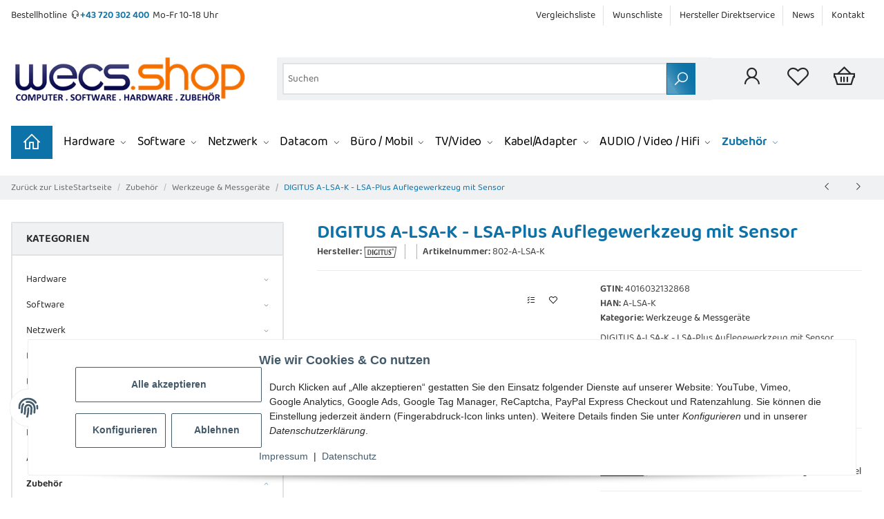

--- FILE ---
content_type: text/html; charset=utf-8
request_url: https://www.wecs.shop/Auflegewerkzeug-LSA-Fuer-LSA-Leisten-Abschneider_1
body_size: 60134
content:
<!DOCTYPE html>
<html lang="de" itemscope itemtype="https://schema.org/ItemPage">
    
    <head>
<!-- The initial config of Consent Mode -->
<script type="text/javascript">
        window.dataLayer = window.dataLayer || [];
        function gtag() {dataLayer.push(arguments);}
        gtag('consent', 'default', {
            ad_storage: 'denied',
            ad_user_data: 'denied',
            ad_personalization: 'denied',
            analytics_storage: 'denied',
            functionality_storage: 'denied',
            personalization_storage: 'denied',
            security_storage: 'denied',
            wait_for_update: 2000});
        </script><!-- Google Tag Manager -->
<script id="ws_gt_gtm">(function(w,d,s,l,i){w[l]=w[l]||[];w[l].push({'gtm.start':new Date().getTime(),event:'gtm.js'});var f=d.getElementsByTagName(s)[0],j=d.createElement(s),dl=l!='dataLayer'?'&l='+l:'';j.async=true;j.src='https://www.googletagmanager.com/gtm.js?id='+i+dl;f.parentNode.insertBefore(j,f);})(window,document,'script','dataLayer','GTM-NPWSQ4X');</script>
<!-- End Google Tag Manager -->
<!-- WS Google Tracking -->
<script async src="https://www.googletagmanager.com/gtag/js"></script><script id="ws_gt_globalSiteTag" type="application/javascript">
window.dataLayer = window.dataLayer || [];
function gtag() {dataLayer.push(arguments);}
gtag('js', new Date());
gtag('set', {'language': 'de'});</script>

<script type="application/javascript">/* Google Analytics 4 */if(typeof gtag == 'function'){gtag('config', 'G-QJ5N145QS8', {'anonymize_ip': true, })};</script>
<!-- END WS Google Tracking -->
        
            <meta http-equiv="content-type" content="text/html; charset=utf-8">
            <meta name="description" itemprop="description" content="WECS Cisco Supermicro Asus Kopierpapier RAM-Speicher Memory Moduls Lenovo Surface Patchkabel Netzwerkkabel Ubiquiti DIGITUS - A-LSA-K - LSA-Plus Auflegewerk">
                            <meta name="keywords" itemprop="keywords" content="DIGITUS - A-LSA-K - LSA-Plus Auflegewerkzeug mit Sensor">
                        <meta name="viewport" content="width=device-width, initial-scale=1.0">
            <meta http-equiv="X-UA-Compatible" content="IE=edge">
                        <meta name="robots" content="index, follow">

            <meta itemprop="url" content="https://www.wecs.shop/Auflegewerkzeug-LSA-Fuer-LSA-Leisten-Abschneider_1">
            <meta property="og:type" content="website">
            <meta property="og:site_name" content="DIGITUS - A-LSA-K - LSA-Plus Auflegewerkzeug mit Sensor - WECS Shop">
            <meta property="og:title" content="DIGITUS - A-LSA-K - LSA-Plus Auflegewerkzeug mit Sensor - WECS Shop">
            <meta property="og:description" content="WECS Cisco Supermicro Asus Kopierpapier RAM-Speicher Memory Moduls Lenovo Surface Patchkabel Netzwerkkabel Ubiquiti DIGITUS - A-LSA-K - LSA-Plus Auflegewerk">
            <meta property="og:url" content="https://www.wecs.shop/Auflegewerkzeug-LSA-Fuer-LSA-Leisten-Abschneider_1">

                                    
                            <meta itemprop="image" content="https://www.wecs.shop/media/image/product/118139/lg/802-a-lsa-k.jpg">
                <meta property="og:image" content="https://www.wecs.shop/media/image/product/118139/lg/802-a-lsa-k.jpg">
                <meta property="og:image:width" content="1200">
                <meta property="og:image:height" content="1200">
                    

        <title itemprop="name">DIGITUS - A-LSA-K - LSA-Plus Auflegewerkzeug mit Sensor - WECS Shop</title>

                    <link rel="canonical" href="https://www.wecs.shop/Auflegewerkzeug-LSA-Fuer-LSA-Leisten-Abschneider_1">
        
        

        
            <link rel="icon" href="https://www.wecs.shop/favicon.ico" sizes="48x48">
            <link rel="icon" href="https://www.wecs.shop/favicon.svg" sizes="any" type="image/svg+xml">
            <link rel="apple-touch-icon" href="https://www.wecs.shop/apple-touch-icon.png">
            <link rel="manifest" href="https://www.wecs.shop/site.webmanifest">
            <meta name="msapplication-TileImage" content="https://www.wecs.shop/mstile-144x144.png">
        
        

        

        
                                                    
            <style id="criticalCSS">
                
                :root {
    --blue: #0099cc;
    --indigo: #6610f2;
    --purple: #6f42c1;
    --pink: #e83e8c;
    --red: #dc3545;
    --orange: #fd7e14;
    --yellow: #ffc107;
    --green: #28a745;
    --teal: #20c997;
    --cyan: #17a2b8;
    --white: #fff;
    --gray: #b5b5b5;
    --gray-dark: #343a40;
    --primary: #0c72a7;
    --secondary: #282828;
    --success: #82c242;
    --info: #282828;
    --warning: #f39932;
    --danger: #b90000;
    --light: #eff1f2;
    --dark: #282828;
    --gray: #b5b5b5;
    --gray-light: #eff1f2;
    --gray-medium: #ebebeb;
    --gray-dark: #9b9b9b;
    --gray-darker: #282828;
    --breakpoint-xs: 0;
    --breakpoint-sm: 576px;
    --breakpoint-md: 768px;
    --breakpoint-lg: 992px;
    --breakpoint-xl: 1300px;
    --font-family-sans-serif: 'Denver', sans-serif;
    --font-family-monospace: SFMono-Regular, Menlo, Monaco, Consolas, 'Liberation Mono', 'Courier New', monospace
    }
*, ::after, ::before {
    box-sizing: border-box
    }
html {
    font-family: sans-serif;
    line-height: 1.15;
    -webkit-text-size-adjust: 100%;
    -webkit-tap-highlight-color: transparent
    }
article, aside, figcaption, figure, footer, header, hgroup, main, nav, section {
    display: block
    }
body {
    margin: 0;
    font-family: 'Denver', sans-serif;
    font-display: swap;
    font-size: .875rem;
    font-weight: 400;
    line-height: 1.5;
    color: #454545;
    text-align: left;
    background-color: #e8e8e8
    }
.page-background {
    background: repeat fixed center top
    }
[tabindex='-1']:focus:not(:focus-visible) {
    outline: 0 !important
    }
hr {
    box-sizing: content-box;
    height: 0;
    overflow: visible
    }
h1, h2, h3, h4, h5, h6 {
    margin-top: 0;
    margin-bottom: 1rem
    }
p {
    margin-top: 0;
    margin-bottom: 1rem
    }
abbr[data-original-title], abbr[title] {
    text-decoration: underline;
    text-decoration: underline dotted;
    cursor: help;
    border-bottom: 0;
    text-decoration-skip-ink: none
    }
address {
    margin-bottom: 1rem;
    font-style: normal;
    line-height: inherit
    }
dl, ol, ul {
    margin-top: 0;
    margin-bottom: 1rem
    }
ol ol, ol ul, ul ol, ul ul {
    margin-bottom: 0
    }
dt {
    font-weight: 600
    }
dd {
    margin-bottom: .5rem;
    margin-left: 0
    }
blockquote {
    margin: 0 0 1rem
    }
b, strong {
    font-weight: bolder
    }
small {
    font-size: 80%
    }
sub, sup {
    position: relative;
    font-size: 75%;
    line-height: 0;
    vertical-align: baseline
    }
sub {
    bottom: -.25em
    }
sup {
    top: -.5em
    }
a {
    color: #282828;
    text-decoration: none;
    background-color: transparent;
    }
a:hover {
    color: #0c72a7;
    text-decoration: none;
    }
a:not([href]):not([class]) {
    color: inherit;
    text-decoration: none
    }
a:not([href]):not([class]):hover {
    color: inherit;
    text-decoration: none;
    }
code, kbd, pre, samp {
    font-family: SFMono-Regular, Menlo, Monaco, Consolas, 'Liberation Mono', 'Courier New', monospace;
    font-size: 1em
    }
pre {
    margin-top: 0;
    margin-bottom: 1rem;
    overflow: auto;
    -ms-overflow-style: scrollbar
    }
figure {
    margin: 0 0 1rem
    }
img {
    vertical-align: middle;
    max-width: 100%;
    border-style: none
    }
svg {
    overflow: hidden;
    vertical-align: middle
    }
table {
    border-collapse: collapse
    }
caption {
    padding-top: .75rem;
    padding-bottom: .75rem;
    color: #b5b5b5;
    text-align: left;
    caption-side: bottom
    }
th {
    text-align: inherit;
    text-align: -webkit-match-parent
    }
label {
    display: inline-block;
    margin-bottom: .5rem
    }
button {
    border-radius: 0
    }
button:focus {
    outline: 1px dotted;
    outline: 5px auto -webkit-focus-ring-color
    }
button, input, optgroup, select, textarea {
    margin: 0;
    font-family: inherit;
    font-size: inherit;
    line-height: inherit
    }
button, input {
    overflow: visible
    }
button, select {
    text-transform: none
    }
[role=button] {
    cursor: pointer
    }
select {
    word-wrap: normal
    }
[type=button], [type=reset], [type=submit], button {
    -webkit-appearance: button
    }
[type=button]:not(:disabled), [type=reset]:not(:disabled), [type=submit]:not(:disabled), button:not(:disabled) {
    cursor: pointer
    }
[type=button]::-moz-focus-inner, [type=reset]::-moz-focus-inner, [type=submit]::-moz-focus-inner, button::-moz-focus-inner {
    padding: 0;
    border-style: none
    }
input[type=checkbox], input[type=radio] {
    box-sizing: border-box;
    padding: 0
    }
textarea {
    overflow: auto;
    resize: vertical
    }
fieldset {
    min-width: 0;
    padding: 0;
    margin: 0;
    border: 0
    }
legend {
    display: block;
    width: 100%;
    max-width: 100%;
    padding: 0;
    margin-bottom: .5rem;
    font-size: 1.5rem;
    line-height: inherit;
    color: inherit;
    white-space: normal
    }
progress {
    vertical-align: baseline
    }
[type=number]::-webkit-inner-spin-button, [type=number]::-webkit-outer-spin-button {
    height: auto
    }
[type=search] {
    outline-offset: -2px;
    -webkit-appearance: none
    }
[type=search]::-webkit-search-decoration {
    -webkit-appearance: none
    }
::-webkit-file-upload-button {
    font: inherit;
    -webkit-appearance: button
    }
output {
    display: inline-block
    }
summary {
    display: list-item;
    cursor: pointer
    }
template {
    display: none
    }
[hidden] {
    display: none !important
    }
.img-fluid {
    max-width: 100%;
    height: auto
    }
.img-thumbnail {
    padding: .25rem;
    background-color: #eff1f2;
    border: 0.75px solid #e2e2e2;
    border-radius: .125rem;
    box-shadow: 0 1px 2px rgba(0, 0, 0, .075);
    max-width: 100%;
    height: auto
    }
.figure {
    display: inline-block
    }
.figure-img {
    margin-bottom: .5rem;
    line-height: 1
    }
.figure-caption {
    font-size: 90%;
    color: #b5b5b5
    }
code {
    font-size: 87.5%;
    color: #e83e8c;
    word-wrap: break-word
    }
a > code {
    color: inherit
    }
kbd {
    padding: .2rem .4rem;
    font-size: 87.5%;
    color: #fff;
    background-color: #212529;
    border-radius: .125rem;
    box-shadow: inset 0 -.1rem 0 rgba(0, 0, 0, .25)
    }
kbd kbd {
    padding: 0;
    font-size: 100%;
    font-weight: 600;
    box-shadow: none
    }
pre {
    display: block;
    font-size: 87.5%;
    color: #212529
    }
pre code {
    font-size: inherit;
    color: inherit;
    word-break: normal
    }
.pre-scrollable {
    max-height: 340px;
    overflow-y: scroll
    }
.container, .container-fluid, .container-lg, .container-md, .container-sm, .container-xl {
    width: 100%;
    padding-right: 1rem;
    padding-left: 1rem;
    margin-right: auto;
    margin-left: auto
    }
.is-boxed {
    width: 100%;
    max-width: 1320px;
    margin: 0rem auto;
    border: 0px solid transparent;
    }
@media (min-width: 576px) {
    .container, .container-sm {
        }
    }
@media (min-width: 768px) {
    .is-boxed {
        }
    .container, .container-md, .container-sm {
        }
    }
@media (min-width: 992px) {
    .is-boxed {
        }
    .container, .container-lg, .container-md, .container-sm {
        }
    }
@media (min-width: 1180px) {
    .is-boxed {
        }
    }
@media (min-width: 1300px) {
    .is-boxed {
        max-width: 1320px;
        }
    .container, .container-lg, .container-md, .container-sm, .container-xl {
        max-width: 1320px
        }
    }
@media (min-width: 1440px) {
    .is-boxed {
        max-width: 1320px
        }
    }
.row {
    display: flex;
    flex-wrap: wrap;
    margin-right: -1rem;
    margin-left: -1rem
    }
.no-gutters {
    margin-right: 0;
    margin-left: 0
    }
.no-gutters > .col, .no-gutters > [class*=col-] {
    padding-right: 0;
    padding-left: 0
    }
.col, .col-1, .col-10, .col-11, .col-12, .col-2, .col-3, .col-4, .col-5, .col-6, .col-7, .col-8, .col-9, .col-auto, .col-lg, .col-lg-1, .col-lg-10, .col-lg-11, .col-lg-12, .col-lg-2, .col-lg-3, .col-lg-4, .col-lg-5, .col-lg-6, .col-lg-7, .col-lg-8, .col-lg-9, .col-lg-auto, .col-md, .col-md-1, .col-md-10, .col-md-11, .col-md-12, .col-md-2, .col-md-3, .col-md-4, .col-md-5, .col-md-6, .col-md-7, .col-md-8, .col-md-9, .col-md-auto, .col-sm, .col-sm-1, .col-sm-10, .col-sm-11, .col-sm-12, .col-sm-2, .col-sm-3, .col-sm-4, .col-sm-5, .col-sm-6, .col-sm-7, .col-sm-8, .col-sm-9, .col-sm-auto, .col-xl, .col-xl-1, .col-xl-10, .col-xl-11, .col-xl-12, .col-xl-2, .col-xl-3, .col-xl-4, .col-xl-5, .col-xl-6, .col-xl-7, .col-xl-8, .col-xl-9, .col-xl-auto {
    position: relative;
    width: 100%;
    padding-right: 1rem;
    padding-left: 1rem
    }
.col {
    flex-basis: 0;
    flex-grow: 1;
    max-width: 100%
    }
.row-cols-1 > * {
    flex: 0 0 100%;
    max-width: 100%
    }
.row-cols-2 > * {
    flex: 0 0 50%;
    max-width: 50%
    }
.row-cols-3 > * {
    flex: 0 0 33.3333333333%;
    max-width: 33.3333333333%
    }
.row-cols-4 > * {
    flex: 0 0 25%;
    max-width: 25%
    }
.row-cols-5 > * {
    flex: 0 0 20%;
    max-width: 20%
    }
.row-cols-6 > * {
    flex: 0 0 16.6666666667%;
    max-width: 16.6666666667%
    }
.col-auto {
    flex: 0 0 auto;
    width: auto;
    max-width: 100%
    }
.col-1 {
    flex: 0 0 8.3333333333%;
    max-width: 8.3333333333%
    }
.col-2 {
    flex: 0 0 16.6666666667%;
    max-width: 16.6666666667%
    }
.col-3 {
    flex: 0 0 25%;
    max-width: 25%
    }
.col-4 {
    flex: 0 0 33.3333333333%;
    max-width: 33.3333333333%
    }
.col-5 {
    flex: 0 0 41.6666666667%;
    max-width: 41.6666666667%
    }
.col-6 {
    flex: 0 0 50%;
    max-width: 50%
    }
.col-7 {
    flex: 0 0 58.3333333333%;
    max-width: 58.3333333333%
    }
.col-8 {
    flex: 0 0 66.6666666667%;
    max-width: 66.6666666667%
    }
.col-9 {
    flex: 0 0 75%;
    max-width: 75%
    }
.col-10 {
    flex: 0 0 83.3333333333%;
    max-width: 83.3333333333%
    }
.col-11 {
    flex: 0 0 91.6666666667%;
    max-width: 91.6666666667%
    }
.col-12 {
    flex: 0 0 100%;
    max-width: 100%
    }
.order-first {
    order: -1
    }
.order-last {
    order: 13
    }
.order-0 {
    order: 0
    }
.order-1 {
    order: 1
    }
.order-2 {
    order: 2
    }
.order-3 {
    order: 3
    }
.order-4 {
    order: 4
    }
.order-5 {
    order: 5
    }
.order-6 {
    order: 6
    }
.order-7 {
    order: 7
    }
.order-8 {
    order: 8
    }
.order-9 {
    order: 9
    }
.order-10 {
    order: 10
    }
.order-11 {
    order: 11
    }
.order-12 {
    order: 12
    }
.offset-1 {
    margin-left: 8.3333333333%
    }
.offset-2 {
    margin-left: 16.6666666667%
    }
.offset-3 {
    margin-left: 25%
    }
.offset-4 {
    margin-left: 33.3333333333%
    }
.offset-5 {
    margin-left: 41.6666666667%
    }
.offset-6 {
    margin-left: 50%
    }
.offset-7 {
    margin-left: 58.3333333333%
    }
.offset-8 {
    margin-left: 66.6666666667%
    }
.offset-9 {
    margin-left: 75%
    }
.offset-10 {
    margin-left: 83.3333333333%
    }
.offset-11 {
    margin-left: 91.6666666667%
    }
@media (min-width: 576px) {
    .col-sm {
        flex-basis: 0;
        flex-grow: 1;
        max-width: 100%
        }
    .row-cols-sm-1 > * {
        flex: 0 0 100%;
        max-width: 100%
        }
    .row-cols-sm-2 > * {
        flex: 0 0 50%;
        max-width: 50%
        }
    .row-cols-sm-3 > * {
        flex: 0 0 33.3333333333%;
        max-width: 33.3333333333%
        }
    .row-cols-sm-4 > * {
        flex: 0 0 25%;
        max-width: 25%
        }
    .row-cols-sm-5 > * {
        flex: 0 0 20%;
        max-width: 20%
        }
    .row-cols-sm-6 > * {
        flex: 0 0 16.6666666667%;
        max-width: 16.6666666667%
        }
    .col-sm-auto {
        flex: 0 0 auto;
        width: auto;
        max-width: 100%
        }
    .col-sm-1 {
        flex: 0 0 8.3333333333%;
        max-width: 8.3333333333%
        }
    .col-sm-2 {
        flex: 0 0 16.6666666667%;
        max-width: 16.6666666667%
        }
    .col-sm-3 {
        flex: 0 0 25%;
        max-width: 25%
        }
    .col-sm-4 {
        flex: 0 0 33.3333333333%;
        max-width: 33.3333333333%
        }
    .col-sm-5 {
        flex: 0 0 41.6666666667%;
        max-width: 41.6666666667%
        }
    .col-sm-6 {
        flex: 0 0 50%;
        max-width: 50%
        }
    .col-sm-7 {
        flex: 0 0 58.3333333333%;
        max-width: 58.3333333333%
        }
    .col-sm-8 {
        flex: 0 0 66.6666666667%;
        max-width: 66.6666666667%
        }
    .col-sm-9 {
        flex: 0 0 75%;
        max-width: 75%
        }
    .col-sm-10 {
        flex: 0 0 83.3333333333%;
        max-width: 83.3333333333%
        }
    .col-sm-11 {
        flex: 0 0 91.6666666667%;
        max-width: 91.6666666667%
        }
    .col-sm-12 {
        flex: 0 0 100%;
        max-width: 100%
        }
    .order-sm-first {
        order: -1
        }
    .order-sm-last {
        order: 13
        }
    .order-sm-0 {
        order: 0
        }
    .order-sm-1 {
        order: 1
        }
    .order-sm-2 {
        order: 2
        }
    .order-sm-3 {
        order: 3
        }
    .order-sm-4 {
        order: 4
        }
    .order-sm-5 {
        order: 5
        }
    .order-sm-6 {
        order: 6
        }
    .order-sm-7 {
        order: 7
        }
    .order-sm-8 {
        order: 8
        }
    .order-sm-9 {
        order: 9
        }
    .order-sm-10 {
        order: 10
        }
    .order-sm-11 {
        order: 11
        }
    .order-sm-12 {
        order: 12
        }
    .offset-sm-0 {
        margin-left: 0
        }
    .offset-sm-1 {
        margin-left: 8.3333333333%
        }
    .offset-sm-2 {
        margin-left: 16.6666666667%
        }
    .offset-sm-3 {
        margin-left: 25%
        }
    .offset-sm-4 {
        margin-left: 33.3333333333%
        }
    .offset-sm-5 {
        margin-left: 41.6666666667%
        }
    .offset-sm-6 {
        margin-left: 50%
        }
    .offset-sm-7 {
        margin-left: 58.3333333333%
        }
    .offset-sm-8 {
        margin-left: 66.6666666667%
        }
    .offset-sm-9 {
        margin-left: 75%
        }
    .offset-sm-10 {
        margin-left: 83.3333333333%
        }
    .offset-sm-11 {
        margin-left: 91.6666666667%
        }
    }
@media (min-width: 768px) {
    .col-md {
        flex-basis: 0;
        flex-grow: 1;
        max-width: 100%
        }
    .row-cols-md-1 > * {
        flex: 0 0 100%;
        max-width: 100%
        }
    .row-cols-md-2 > * {
        flex: 0 0 50%;
        max-width: 50%
        }
    .row-cols-md-3 > * {
        flex: 0 0 33.3333333333%;
        max-width: 33.3333333333%
        }
    .row-cols-md-4 > * {
        flex: 0 0 25%;
        max-width: 25%
        }
    .row-cols-md-5 > * {
        flex: 0 0 20%;
        max-width: 20%
        }
    .row-cols-md-6 > * {
        flex: 0 0 16.6666666667%;
        max-width: 16.6666666667%
        }
    .col-md-auto {
        flex: 0 0 auto;
        width: auto;
        max-width: 100%
        }
    .col-md-1 {
        flex: 0 0 8.3333333333%;
        max-width: 8.3333333333%
        }
    .col-md-2 {
        flex: 0 0 16.6666666667%;
        max-width: 16.6666666667%
        }
    .col-md-3 {
        flex: 0 0 25%;
        max-width: 25%
        }
    .col-md-4 {
        flex: 0 0 33.3333333333%;
        max-width: 33.3333333333%
        }
    .col-md-5 {
        flex: 0 0 41.6666666667%;
        max-width: 41.6666666667%
        }
    .col-md-6 {
        flex: 0 0 50%;
        max-width: 50%
        }
    .col-md-7 {
        flex: 0 0 58.3333333333%;
        max-width: 58.3333333333%
        }
    .col-md-8 {
        flex: 0 0 66.6666666667%;
        max-width: 66.6666666667%
        }
    .col-md-9 {
        flex: 0 0 75%;
        max-width: 75%
        }
    .col-md-10 {
        flex: 0 0 83.3333333333%;
        max-width: 83.3333333333%
        }
    .col-md-11 {
        flex: 0 0 91.6666666667%;
        max-width: 91.6666666667%
        }
    .col-md-12 {
        flex: 0 0 100%;
        max-width: 100%
        }
    .order-md-first {
        order: -1
        }
    .order-md-last {
        order: 13
        }
    .order-md-0 {
        order: 0
        }
    .order-md-1 {
        order: 1
        }
    .order-md-2 {
        order: 2
        }
    .order-md-3 {
        order: 3
        }
    .order-md-4 {
        order: 4
        }
    .order-md-5 {
        order: 5
        }
    .order-md-6 {
        order: 6
        }
    .order-md-7 {
        order: 7
        }
    .order-md-8 {
        order: 8
        }
    .order-md-9 {
        order: 9
        }
    .order-md-10 {
        order: 10
        }
    .order-md-11 {
        order: 11
        }
    .order-md-12 {
        order: 12
        }
    .offset-md-0 {
        margin-left: 0
        }
    .offset-md-1 {
        margin-left: 8.3333333333%
        }
    .offset-md-2 {
        margin-left: 16.6666666667%
        }
    .offset-md-3 {
        margin-left: 25%
        }
    .offset-md-4 {
        margin-left: 33.3333333333%
        }
    .offset-md-5 {
        margin-left: 41.6666666667%
        }
    .offset-md-6 {
        margin-left: 50%
        }
    .offset-md-7 {
        margin-left: 58.3333333333%
        }
    .offset-md-8 {
        margin-left: 66.6666666667%
        }
    .offset-md-9 {
        margin-left: 75%
        }
    .offset-md-10 {
        margin-left: 83.3333333333%
        }
    .offset-md-11 {
        margin-left: 91.6666666667%
        }
    }
@media (min-width: 992px) {
    .col-lg {
        flex-basis: 0;
        flex-grow: 1;
        max-width: 100%
        }
    .row-cols-lg-1 > * {
        flex: 0 0 100%;
        max-width: 100%
        }
    .row-cols-lg-2 > * {
        flex: 0 0 50%;
        max-width: 50%
        }
    .row-cols-lg-3 > * {
        flex: 0 0 33.3333333333%;
        max-width: 33.3333333333%
        }
    .row-cols-lg-4 > * {
        flex: 0 0 25%;
        max-width: 25%
        }
    .row-cols-lg-5 > * {
        flex: 0 0 20%;
        max-width: 20%
        }
    .row-cols-lg-6 > * {
        flex: 0 0 16.6666666667%;
        max-width: 16.6666666667%
        }
    .col-lg-auto {
        flex: 0 0 auto;
        width: auto;
        max-width: 100%
        }
    .col-lg-1 {
        flex: 0 0 8.3333333333%;
        max-width: 8.3333333333%
        }
    .col-lg-2 {
        flex: 0 0 16.6666666667%;
        max-width: 16.6666666667%
        }
    .col-lg-3 {
        flex: 0 0 25%;
        max-width: 25%
        }
    .col-lg-4 {
        flex: 0 0 33.3333333333%;
        max-width: 33.3333333333%
        }
    .col-lg-5 {
        flex: 0 0 41.6666666667%;
        max-width: 41.6666666667%
        }
    .col-lg-6 {
        flex: 0 0 50%;
        max-width: 50%
        }
    .col-lg-7 {
        flex: 0 0 58.3333333333%;
        max-width: 58.3333333333%
        }
    .col-lg-8 {
        flex: 0 0 66.6666666667%;
        max-width: 66.6666666667%
        }
    .col-lg-9 {
        flex: 0 0 75%;
        max-width: 75%
        }
    .col-lg-10 {
        flex: 0 0 83.3333333333%;
        max-width: 83.3333333333%
        }
    .col-lg-11 {
        flex: 0 0 91.6666666667%;
        max-width: 91.6666666667%
        }
    .col-lg-12 {
        flex: 0 0 100%;
        max-width: 100%
        }
    .order-lg-first {
        order: -1
        }
    .order-lg-last {
        order: 13
        }
    .order-lg-0 {
        order: 0
        }
    .order-lg-1 {
        order: 1
        }
    .order-lg-2 {
        order: 2
        }
    .order-lg-3 {
        order: 3
        }
    .order-lg-4 {
        order: 4
        }
    .order-lg-5 {
        order: 5
        }
    .order-lg-6 {
        order: 6
        }
    .order-lg-7 {
        order: 7
        }
    .order-lg-8 {
        order: 8
        }
    .order-lg-9 {
        order: 9
        }
    .order-lg-10 {
        order: 10
        }
    .order-lg-11 {
        order: 11
        }
    .order-lg-12 {
        order: 12
        }
    .offset-lg-0 {
        margin-left: 0
        }
    .offset-lg-1 {
        margin-left: 8.3333333333%
        }
    .offset-lg-2 {
        margin-left: 16.6666666667%
        }
    .offset-lg-3 {
        margin-left: 25%
        }
    .offset-lg-4 {
        margin-left: 33.3333333333%
        }
    .offset-lg-5 {
        margin-left: 41.6666666667%
        }
    .offset-lg-6 {
        margin-left: 50%
        }
    .offset-lg-7 {
        margin-left: 58.3333333333%
        }
    .offset-lg-8 {
        margin-left: 66.6666666667%
        }
    .offset-lg-9 {
        margin-left: 75%
        }
    .offset-lg-10 {
        margin-left: 83.3333333333%
        }
    .offset-lg-11 {
        margin-left: 91.6666666667%
        }
    }
@media (min-width: 1300px) {
    .col-xl {
        flex-basis: 0;
        flex-grow: 1;
        max-width: 100%
        }
    .row-cols-xl-1 > * {
        flex: 0 0 100%;
        max-width: 100%
        }
    .row-cols-xl-2 > * {
        flex: 0 0 50%;
        max-width: 50%
        }
    .row-cols-xl-3 > * {
        flex: 0 0 33.3333333333%;
        max-width: 33.3333333333%
        }
    .row-cols-xl-4 > * {
        flex: 0 0 25%;
        max-width: 25%
        }
    .row-cols-xl-5 > * {
        flex: 0 0 20%;
        max-width: 20%
        }
    .row-cols-xl-6 > * {
        flex: 0 0 16.6666666667%;
        max-width: 16.6666666667%
        }
    .col-xl-auto {
        flex: 0 0 auto;
        width: auto;
        max-width: 100%
        }
    .col-xl-1 {
        flex: 0 0 8.3333333333%;
        max-width: 8.3333333333%
        }
    .col-xl-2 {
        flex: 0 0 16.6666666667%;
        max-width: 16.6666666667%
        }
    .col-xl-3 {
        flex: 0 0 25%;
        max-width: 25%
        }
    .col-xl-4 {
        flex: 0 0 33.3333333333%;
        max-width: 33.3333333333%
        }
    .col-xl-5 {
        flex: 0 0 41.6666666667%;
        max-width: 41.6666666667%
        }
    .col-xl-6 {
        flex: 0 0 50%;
        max-width: 50%
        }
    .col-xl-7 {
        flex: 0 0 58.3333333333%;
        max-width: 58.3333333333%
        }
    .col-xl-8 {
        flex: 0 0 66.6666666667%;
        max-width: 66.6666666667%
        }
    .col-xl-9 {
        flex: 0 0 75%;
        max-width: 75%
        }
    .col-xl-10 {
        flex: 0 0 83.3333333333%;
        max-width: 83.3333333333%
        }
    .col-xl-11 {
        flex: 0 0 91.6666666667%;
        max-width: 91.6666666667%
        }
    .col-xl-12 {
        flex: 0 0 100%;
        max-width: 100%
        }
    .order-xl-first {
        order: -1
        }
    .order-xl-last {
        order: 13
        }
    .order-xl-0 {
        order: 0
        }
    .order-xl-1 {
        order: 1
        }
    .order-xl-2 {
        order: 2
        }
    .order-xl-3 {
        order: 3
        }
    .order-xl-4 {
        order: 4
        }
    .order-xl-5 {
        order: 5
        }
    .order-xl-6 {
        order: 6
        }
    .order-xl-7 {
        order: 7
        }
    .order-xl-8 {
        order: 8
        }
    .order-xl-9 {
        order: 9
        }
    .order-xl-10 {
        order: 10
        }
    .order-xl-11 {
        order: 11
        }
    .order-xl-12 {
        order: 12
        }
    .offset-xl-0 {
        margin-left: 0
        }
    .offset-xl-1 {
        margin-left: 8.3333333333%
        }
    .offset-xl-2 {
        margin-left: 16.6666666667%
        }
    .offset-xl-3 {
        margin-left: 25%
        }
    .offset-xl-4 {
        margin-left: 33.3333333333%
        }
    .offset-xl-5 {
        margin-left: 41.6666666667%
        }
    .offset-xl-6 {
        margin-left: 50%
        }
    .offset-xl-7 {
        margin-left: 58.3333333333%
        }
    .offset-xl-8 {
        margin-left: 66.6666666667%
        }
    .offset-xl-9 {
        margin-left: 75%
        }
    .offset-xl-10 {
        margin-left: 83.3333333333%
        }
    .offset-xl-11 {
        margin-left: 91.6666666667%
        }
    }
.nav {
    display: flex;
    flex-wrap: wrap;
    padding-left: 0;
    margin-bottom: 0;
    list-style: none
    }
.nav-link {
    display: block;
    padding: 0.5rem 0.5rem;
    text-decoration: none
    }
.nav-link:focus, .nav-link:hover {
    text-decoration: none
    }
.nav-link.disabled {
    color: #b5b5b5;
    pointer-events: none;
    cursor: default
    }
.nav-tabs {
    border-bottom: 1px solid #eff1f2;
    background-color: #eff1f2;
    }
.nav-tabs .nav-item {
    margin-bottom: -1px
    }
.nav-tabs .nav-link {
    border: 1px solid transparent;
    border-top-left-radius: 0;
    border-top-right-radius: 0
    }
.nav-tabs .nav-link:focus, .nav-tabs .nav-link:hover {
    transition: all .4s ease;
    background-position: bottom center;
    color: #ffffff;
    }
.nav-tabs .nav-link.disabled {
    color: #b5b5b5;
    background-color: transparent;
    border-color: transparent
    }
.nav-tabs .nav-item.show .nav-link, .nav-tabs .nav-link.active {
    transition: all .4s ease;
    background-position: bottom;
    color: #ffffff;
    }
.nav-tabs .dropdown-menu {
    margin-top: -1px;
    border-top-left-radius: 0;
    border-top-right-radius: 0
    }
.nav-pills .nav-link {
    border-radius: .125rem
    }
.nav-pills .nav-link.active, .nav-pills .show > .nav-link {
    color: #fff;
    background-color: #0c72a7
    }
.nav-fill .nav-item, .nav-fill > .nav-link {
    flex: 1 1 auto;
    text-align: center
    }
.nav-justified .nav-item, .nav-justified > .nav-link {
    flex-basis: 0;
    flex-grow: 1;
    text-align: center
    }
.tab-content > .tab-pane {
    display: none
    }
.tab-content > .active {
    display: block
    }
.navbar {
    position: relative;
    display: flex;
    flex-wrap: wrap;
    align-items: center;
    justify-content: space-between;
    padding: .4rem 1rem
    }
.navbar .container, .navbar .container-fluid, .navbar .container-lg, .navbar .container-md, .navbar .container-sm, .navbar .container-xl {
    display: flex;
    flex-wrap: wrap;
    align-items: center;
    justify-content: space-between
    }
.navbar-brand {
    display: inline-block;
    padding-top: .40625rem;
    padding-bottom: .40625rem;
    margin-right: 1rem;
    font-size: 1rem;
    line-height: inherit;
    white-space: nowrap
    }
.navbar-brand:focus, .navbar-brand:hover {
    text-decoration: none
    }
.navbar-nav {
    display: flex;
    flex-direction: column;
    padding-left: 0;
    margin-bottom: 0;
    list-style: none
    }
.navbar-nav .nav-link {
    padding-right: 0;
    padding-left: 0
    }
.navbar-nav .dropdown-menu {
    position: static;
    float: none
    }
.navbar-text {
    display: inline-block;
    padding-top: .5rem;
    padding-bottom: .5rem
    }
.navbar-collapse {
    flex-basis: 100%;
    flex-grow: 1;
    align-items: center
    }
.navbar-toggler {
    padding: .25rem .75rem;
    font-size: 1rem;
    line-height: 1;
    background-color: transparent;
    border: 1px solid transparent;
    border-radius: .125rem
    }
.navbar-toggler:focus, .navbar-toggler:hover {
    text-decoration: none
    }
.navbar-toggler-icon {
    display: inline-block;
    width: 1.25em;
    height: 0.125em;
    vertical-align: middle;
    content: '';
    background: no-repeat center center transparent;
    background-size: 100% 100%
    }
@media (max-width: 575.98px) {
    .navbar-expand-sm > .container, .navbar-expand-sm > .container-fluid, .navbar-expand-sm > .container-lg, .navbar-expand-sm > .container-md, .navbar-expand-sm > .container-sm, .navbar-expand-sm > .container-xl {
        padding-right: 0;
        padding-left: 0
        }
    }
@media (min-width: 576px) {
    .navbar-expand-sm {
        flex-flow: row nowrap;
        justify-content: flex-start
        }
    .navbar-expand-sm .navbar-nav {
        flex-direction: row
        }
    .navbar-expand-sm .navbar-nav .dropdown-menu {
        position: absolute
        }
    .navbar-expand-sm .navbar-nav .nav-link {
        padding-right: 1.5rem;
        padding-left: 1.5rem
        }
    .navbar-expand-sm > .container, .navbar-expand-sm > .container-fluid, .navbar-expand-sm > .container-lg, .navbar-expand-sm > .container-md, .navbar-expand-sm > .container-sm, .navbar-expand-sm > .container-xl {
        flex-wrap: nowrap
        }
    .navbar-expand-sm .navbar-collapse {
        display: flex !important;
        flex-basis: auto
        }
    .navbar-expand-sm .navbar-toggler {
        display: none
        }
    }
@media (max-width: 767.98px) {
    .navbar-expand-md > .container, .navbar-expand-md > .container-fluid, .navbar-expand-md > .container-lg, .navbar-expand-md > .container-md, .navbar-expand-md > .container-sm, .navbar-expand-md > .container-xl {
        padding-right: 0;
        padding-left: 0
        }
    }
@media (min-width: 768px) {
    .navbar-expand-md {
        flex-flow: row nowrap;
        justify-content: flex-start
        }
    .navbar-expand-md .navbar-nav {
        flex-direction: row
        }
    .navbar-expand-md .navbar-nav .dropdown-menu {
        position: absolute
        }
    .navbar-expand-md .navbar-nav .nav-link {
        padding-right: 1.5rem;
        padding-left: 1.5rem
        }
    .navbar-expand-md > .container, .navbar-expand-md > .container-fluid, .navbar-expand-md > .container-lg, .navbar-expand-md > .container-md, .navbar-expand-md > .container-sm, .navbar-expand-md > .container-xl {
        flex-wrap: nowrap
        }
    .navbar-expand-md .navbar-collapse {
        display: flex !important;
        flex-basis: auto
        }
    .navbar-expand-md .navbar-toggler {
        display: none
        }
    }
@media (max-width: 991.98px) {
    .navbar-expand-lg > .container, .navbar-expand-lg > .container-fluid, .navbar-expand-lg > .container-lg, .navbar-expand-lg > .container-md, .navbar-expand-lg > .container-sm, .navbar-expand-lg > .container-xl {
        padding-right: 0;
        padding-left: 0
        }
    }
@media (min-width: 992px) {
    .navbar-expand-lg {
        flex-flow: row nowrap;
        justify-content: flex-start
        }
    .navbar-expand-lg .navbar-nav {
        flex-direction: row
        }
    .navbar-expand-lg .navbar-nav .dropdown-menu {
        position: absolute
        }
    .navbar-expand-lg .navbar-nav .nav-link {
        padding-right: 1.5rem;
        padding-left: 1.5rem
        }
    .navbar-expand-lg > .container, .navbar-expand-lg > .container-fluid, .navbar-expand-lg > .container-lg, .navbar-expand-lg > .container-md, .navbar-expand-lg > .container-sm, .navbar-expand-lg > .container-xl {
        flex-wrap: nowrap
        }
    .navbar-expand-lg .navbar-collapse {
        display: flex !important;
        flex-basis: auto
        }
    .navbar-expand-lg .navbar-toggler {
        display: none
        }
    }
@media (max-width: 1299.98px) {
    .navbar-expand-xl > .container, .navbar-expand-xl > .container-fluid, .navbar-expand-xl > .container-lg, .navbar-expand-xl > .container-md, .navbar-expand-xl > .container-sm, .navbar-expand-xl > .container-xl {
        padding-right: 0;
        padding-left: 0
        }
    }
@media (min-width: 1300px) {
    .navbar-expand-xl {
        flex-flow: row nowrap;
        justify-content: flex-start
        }
    .navbar-expand-xl .navbar-nav {
        flex-direction: row
        }
    .navbar-expand-xl .navbar-nav .dropdown-menu {
        position: absolute
        }
    .navbar-expand-xl .navbar-nav .nav-link {
        padding-right: 1.5rem;
        padding-left: 1.5rem
        }
    .navbar-expand-xl > .container, .navbar-expand-xl > .container-fluid, .navbar-expand-xl > .container-lg, .navbar-expand-xl > .container-md, .navbar-expand-xl > .container-sm, .navbar-expand-xl > .container-xl {
        flex-wrap: nowrap
        }
    .navbar-expand-xl .navbar-collapse {
        display: flex !important;
        flex-basis: auto
        }
    .navbar-expand-xl .navbar-toggler {
        display: none
        }
    }
.navbar-expand {
    flex-flow: row nowrap;
    justify-content: flex-start
    }
.navbar-expand > .container, .navbar-expand > .container-fluid, .navbar-expand > .container-lg, .navbar-expand > .container-md, .navbar-expand > .container-sm, .navbar-expand > .container-xl {
    padding-right: 0;
    padding-left: 0
    }
.navbar-expand .navbar-nav {
    flex-direction: row
    }
.navbar-expand .navbar-nav .dropdown-menu {
    position: absolute
    }
.navbar-expand .navbar-nav .nav-link {
    padding-right: 1.5rem;
    padding-left: 1.5rem
    }
.navbar-expand > .container, .navbar-expand > .container-fluid, .navbar-expand > .container-lg, .navbar-expand > .container-md, .navbar-expand > .container-sm, .navbar-expand > .container-xl {
    flex-wrap: nowrap
    }
.navbar-expand .navbar-collapse {
    display: flex !important;
    flex-basis: auto
    }
.navbar-expand .navbar-toggler {
    display: none
    }
.navbar-light .navbar-brand {
    color: rgba(0, 0, 0, .9)
    }
.navbar-light .navbar-brand:focus, .navbar-light .navbar-brand:hover {
    color: rgba(0, 0, 0, .9)
    }
.navbar-light .navbar-nav .nav-link {
    color: #282828
    }
.navbar-light .navbar-nav .nav-link:focus, .navbar-light .navbar-nav .nav-link:hover {
    color: #0c72a7
    }
.navbar-light .navbar-nav .nav-link.disabled {
    color: rgba(0, 0, 0, .3)
    }
.navbar-light .navbar-nav .active > .nav-link, .navbar-light .navbar-nav .nav-link.active, .navbar-light .navbar-nav .nav-link.show, .navbar-light .navbar-nav .show > .nav-link {
    color: #0c72a7;
    }
.navbar-light .navbar-toggler {
    color: #282828;
    border-color: rgba(0, 0, 0, .1)
    }
.navbar-light .navbar-toggler-icon {
    background-image: url('data:image/svg+xml,%3csvgxmlns=\'http://www.w3.org/2000/svg\'width=\'30\'height=\'30\'viewBox=\'003030\'%3e%3cpathstroke=\'%23282828\'stroke-linecap=\'round\'stroke-miterlimit=\'10\'stroke-width=\'2\'d=\'M47h22M415h22M423h22\'/%3e%3c/svg%3e')
    }
.navbar-light .navbar-text {
    color: #282828
    }
.navbar-light .navbar-text a {
    color: rgba(0, 0, 0, .9)
    }
.navbar-light .navbar-text a:focus, .navbar-light .navbar-text a:hover {
    color: rgba(0, 0, 0, .9)
    }
.navbar-dark .navbar-brand {
    color: #fff
    }
.navbar-dark .navbar-brand:focus, .navbar-dark .navbar-brand:hover {
    color: #fff
    }
.navbar-dark .navbar-nav .nav-link {
    color: rgba(255, 255, 255, .5)
    }
.navbar-dark .navbar-nav .nav-link:focus, .navbar-dark .navbar-nav .nav-link:hover {
    color: rgba(255, 255, 255, .75)
    }
.navbar-dark .navbar-nav .nav-link.disabled {
    color: rgba(255, 255, 255, .25)
    }
.navbar-dark .navbar-nav .active > .nav-link, .navbar-dark .navbar-nav .nav-link.active, .navbar-dark .navbar-nav .nav-link.show, .navbar-dark .navbar-nav .show > .nav-link {
    color: #fff
    }
.navbar-dark .navbar-toggler {
    color: rgba(255, 255, 255, .5);
    border-color: rgba(255, 255, 255, .1)
    }
.navbar-dark .navbar-toggler-icon {
    background-image: url('data:image/svg+xml,%3csvgxmlns=\'http://www.w3.org/2000/svg\'width=\'30\'height=\'30\'viewBox=\'003030\'%3e%3cpathstroke=\'rgba%28255,255,255,0.5%29\'stroke-linecap=\'round\'stroke-miterlimit=\'10\'stroke-width=\'2\'d=\'M47h22M415h22M423h22\'/%3e%3c/svg%3e')
    }
.navbar-dark .navbar-text {
    color: rgba(255, 255, 255, .5)
    }
.navbar-dark .navbar-text a {
    color: #fff
    }
.navbar-dark .navbar-text a:focus, .navbar-dark .navbar-text a:hover {
    color: #fff
    }
.fa, .fal, .far, .fas {
    display: inline-block
    }
.h1, .h2, .h3, .h4, .h5, .h6, .productlist-filter-headline, h1, h2, h3, h4, h5, h6 {
    margin-bottom: 1rem;
    font-family: 'Denver', sans-serif;
    font-display: swap;
    font-weight: 400;
    line-height: 1.2;
    color: #282828
    }
.h1, h1 {
    font-size: 1.875rem;
    font-weight: 900;
    }
.h2, h2 {
    font-size: 1.7rem
    }
.h3, .productlist-filter-headline, h3 {
    font-size: 1.2rem
    }
.h4, h4 {
    font-size: .875rem
    }
.h5, h5 {
    font-size: .875rem
    }
.h6, h6 {
    font-size: .875rem
    }
.label-slide .form-group:not(.exclude-from-label-slide):not(.checkbox) label {
    display: none
    }
.modal {
    display: none
    }
.carousel-thumbnails .slick-arrow {
    opacity: 1
    }
.consent-modal:not(.active) {
    display: none
    }
.consent-banner-icon {
    width: 1em;
    height: 1em
    }
.mini > #consent-banner {
    display: none
    }
html {
    overflow-y: scroll
    }
.dropdown-menu {
    display: none
    }
.dropdown-toggle::after {
    content: '';
    margin-left: .5rem;
    display: inline-block
    }
.input-group {
    position: relative;
    display: flex;
    flex-wrap: wrap;
    align-items: stretch;
    width: 100%
    }
.input-group > .form-control {
    flex: 1 1 auto;
    width: 1%
    }
.container-fluid-xl {
    max-width: 90rem
    }
.nav-dividers .nav-item {
    position: relative
    }
.nav-link {
    text-decoration: none
    }
.nav-scrollbar {
    overflow: hidden;
    display: flex;
    align-items: center
    }
.nav-scrollbar .nav, .nav-scrollbar .navbar-nav {
    flex-wrap: nowrap
    }
.nav-scrollbar .nav-item {
    white-space: nowrap
    }
.nav-scrollbar-inner {
    overflow-x: auto;
    padding-bottom: 1.5rem;
    align-self: flex-start
    }
#shop-nav {
    align-items: center;
    flex-shrink: 0;
    margin-left: auto;
    margin-right: 1rem;
    }
@media (max-width: 767.98px) {
    #shop-nav .nav-link {
        padding-left: .75rem;
        padding-right: .75rem
        }
    }
.breadcrumb {
    display: flex;
    flex-wrap: wrap;
    padding: .5rem 0;
    margin-bottom: 0;
    list-style: none;
    background-color: transparent;
    border-radius: 0
    }
.breadcrumb a {
    color: #6b6b6b;
    }
.breadcrumb-item + .breadcrumb-item {
    padding-left: .5rem
    }
.breadcrumb-item + .breadcrumb-item::before {
    display: inline-block;
    padding-right: .5rem;
    color: #b5b5b5;
    content: '/'
    }
.breadcrumb-item.active a {
    color: #0c72a7;
    font-weight: 400
    }
.breadcrumb-item.first::before {
    display: none
    }
.breadcrumb-container {
    border-top: 1.5rem solid #ffffff
    }
.breadcrumb-wrapper {
    margin-bottom: 2rem;
    }
@media (min-width: 992px) {
    .breadcrumb-wrapper {
        border-style: none;
        border-color: #ebebeb;
        border-width: 0px;
        }
    }
.breadcrumb {
    font-size: .8125rem
    }
.breadcrumb a {
    text-decoration: none
    }
.breadcrumb-back {
    padding-right: 1rem;
    margin-right: 1rem;
    border-right: 1px solid #ebebeb
    }
#header-top-bar {
    position: relative;
    background-color: #ffffff;
    z-index: 999;
    flex-direction: row-reverse;
    border-bottom: 0.0625rem solid transparent;
    }
header {
    background-color: #fff;
    color: #282828;
    border-radius: 0
    }
#header-top-bar a.nav-link {
    text-decoration: none;
    padding: 0rem 0.5rem;
    font-weight: 300;
    }
header a {
    text-decoration: none
    }
#header-top-bar a:hover:not(.dropdown-item):not(.btn) {
    color: #0c72a7
    }
header {
    position: relative;
    z-index: 1020
    }
header .search-wrapper .form-control {
    border-radius: 0 !important;
    padding: .25rem .375rem;
    }
header .navbar {
    padding: 0;
    position: static;
    }
@media (min-width: 992px) {
    header {
        padding-bottom: 0
        }
    header .navbar-brand {
        /*margin-right: 3rem*/
        }
    }
header .navbar-brand {
    padding-top: .4rem;
    padding-bottom: .4rem
    }
header .navbar-brand img {
    }
header .navbar-toggler {
    color: #282828
    }
header .nav-right .dropdown-menu {
    margin-top: -.03125rem;
    box-shadow: inset 0 1rem .5625rem -.75rem rgba(0, 0, 0, .06)
    }
@media (min-width: 992px) {
    header .navbar-brand {
        padding-top: .6rem;
        padding-bottom: .6rem
        }
    header .navbar-nav > .nav-item > .nav-link {
        position: relative;
        padding: 0.7rem 0.5rem;
        color: #000000;
        font-weight: 400;
        font-size: 1.1rem;
        letter-spacing: -0.25px;
        }
    header .navbar-nav > .nav-item > .nav-link::before {
        content: '';
        position: absolute;
        bottom: 0;
        left: 0;
        transform: translateX(0);
        border-width: 0 0 3px;
        border-color: #ffffff;
        border-style: solid;
        transition: width .4s;
        width: 0
        }
    header .navbar-nav > .nav-item.active > .nav-link::before, header .navbar-nav > .nav-item.hover > .nav-link::before, header .navbar-nav > .nav-item:hover > .nav-link::before {
        width: 100%
        }
    header .navbar-nav > .nav-item .nav {
        flex-wrap: wrap
        }
    header .navbar-nav .nav .nav-link {
        padding: 0
        }
    header .navbar-nav .nav .nav-link::after {
        display: none
        }
    header .navbar-nav .dropdown .nav-item {
        width: 100%;
        font-weight: 300
        }
    header .nav-mobile-body {
        align-self: flex-start;
        width: 100%
        }
    header .nav-scrollbar-inner {
        width: 100%
        }
    header .nav-right .nav-link {
        padding-top: 1.5rem;
        padding-bottom: 1.5rem;
        color: #000;
        }
    }
.btn {
    display: inline-block;
    font-weight: 600;
    text-align: center;
    vertical-align: middle;
    user-select: none;
    background-color: transparent;
    border: 1px solid transparent;
    padding: .625rem .9375rem;
    font-size: .875rem;
    line-height: 1.5;
    border-radius: .125rem
    }
.btn.disabled, .btn:disabled {
    opacity: .65;
    box-shadow: none
    }
.btn:not(:disabled):not(.disabled).active, .btn:not(:disabled):not(.disabled):active {
    box-shadow: none
    }
::placeholder {
    color: #9b9b9b;
    }
.form-control {
    display: block;
    width: 100%;
    /*    height: calc(1em + 1.25rem + 2px);*/
    padding: .25rem .375rem;
    font-size: .875rem;
    font-weight: 400;
    line-height: 2.5;
    color: #282828;
    background-color: #fff;
    background-clip: padding-box;
    border: 1.5px solid #e2e2e2;
    border-radius: .125rem;
    box-shadow: inset 0 1px 1px rgba(0, 0, 0, .075);
    transition: border-color .15s ease-in-out, box-shadow .15s ease-in-out
    }
@media (prefers-reduced-motion: reduce) {
    .form-control {
        transition: none
        }
    }
.breadcrumb {
    display: flex;
    flex-wrap: wrap;
    padding: .5rem 0;
    margin-bottom: 1rem;
    list-style: none;
    background-color: transparent;
    border-radius: 0
    }
.square {
    display: flex;
    position: relative
    }
.square::before {
    content: '';
    display: inline-block;
    padding-bottom: 100%
    }
.flex-row-reverse {
    flex-direction: row-reverse !important
    }
.flex-column {
    flex-direction: column !important
    }
.justify-content-start {
    justify-content: flex-start !important
    }
.collapse:not(.show) {
    display: none
    }
.d-none {
    display: none !important
    }
.d-block {
    display: block !important
    }
.d-flex {
    display: flex !important
    }
.d-inline-block {
    display: inline-block !important
    }
@media (min-width: 992px) {
    .d-lg-none {
        display: none !important
        }
    .d-lg-block {
        display: block !important
        }
    .d-lg-flex {
        display: flex !important
        }
    }
@media (min-width: 768px) {
    .d-md-none {
        display: none !important
        }
    .d-md-block {
        display: block !important
        }
    .d-md-flex {
        display: flex !important
        }
    .d-md-inline-block {
        display: inline-block !important
        }
    }
.form-group {
    margin-bottom: 1rem
    }
.btn-secondary {
    background-color: #282828;
    color: #eff1f2
    }
.btn-outline-secondary {
    color: #282828;
    border-color: #282828
    }
.btn-group {
    display: inline-flex
    }
.productlist-filter-headline {
    border-bottom: 1px solid transparent;
    padding-bottom: .5rem;
    margin-bottom: 1rem;
    border-top-left-radius: .125rem;
    border-top-right-radius: .125rem
    }
hr {
    margin-top: 1rem;
    margin-bottom: 1rem;
    border: 0;
    border-top: 1px solid rgba(0, 0, 0, .1)
    }
.badge-circle-1 {
    background-color: #fff
    }
#content {
    padding-bottom: 3rem
    }
#content-wrapper {
    background: #fff
    }
#content-wrapper.has-fluid {
    padding-top: 1rem
    }
#content-wrapper:not(.has-fluid) {
    padding-top: 2rem
    }
@media (min-width: 992px) {
    #content-wrapper:not(.has-fluid) {
        padding-top: 2rem
        }
    }
#search {
    margin-right: 1rem;
    display: none
    }
@media (min-width: 992px) {
    #search {
        display: block
        }
    }
#footer {
    background-color: #ffffff;
    border-top: 0px solid transparent;
    }
.navbar .container {
    display: block
    }

                    
                    

                
            </style>
            
                                        <link rel="preload" href="https://www.wecs.shop/asset/blue.css,plugin_css?v=1.0.1&amp;h=d98fe704d886c4346bfc9c1477ecdacc" as="style" onload="this.onload=null;this.rel='stylesheet'">
                <noscript>
                    <link href="https://www.wecs.shop/asset/blue.css,plugin_css?v=1.0.1&amp;h=d98fe704d886c4346bfc9c1477ecdacc" rel="stylesheet">
                </noscript>
            
                                    <script>
                /*! loadCSS rel=preload polyfill. [c]2017 Filament Group, Inc. MIT License */
                (function (w) {
                    "use strict";
                    if (!w.loadCSS) {
                        w.loadCSS = function (){};
                    }
                    var rp = loadCSS.relpreload = {};
                    rp.support                  = (function () {
                        var ret;
                        try {
                            ret = w.document.createElement("link").relList.supports("preload");
                        } catch (e) {
                            ret = false;
                        }
                        return function () {
                            return ret;
                        };
                    })();
                    rp.bindMediaToggle          = function (link) {
                        var finalMedia = link.media || "all";

                        function enableStylesheet() {
                            if (link.addEventListener) {
                                link.removeEventListener("load", enableStylesheet);
                            } else if (link.attachEvent) {
                                link.detachEvent("onload", enableStylesheet);
                            }
                            link.setAttribute("onload", null);
                            link.media = finalMedia;
                        }

                        if (link.addEventListener) {
                            link.addEventListener("load", enableStylesheet);
                        } else if (link.attachEvent) {
                            link.attachEvent("onload", enableStylesheet);
                        }
                        setTimeout(function () {
                            link.rel   = "stylesheet";
                            link.media = "only x";
                        });
                        setTimeout(enableStylesheet, 3000);
                    };

                    rp.poly = function () {
                        if (rp.support()) {
                            return;
                        }
                        var links = w.document.getElementsByTagName("link");
                        for (var i = 0; i < links.length; i++) {
                            var link = links[i];
                            if (link.rel === "preload" && link.getAttribute("as") === "style" && !link.getAttribute("data-loadcss")) {
                                link.setAttribute("data-loadcss", true);
                                rp.bindMediaToggle(link);
                            }
                        }
                    };

                    if (!rp.support()) {
                        rp.poly();

                        var run = w.setInterval(rp.poly, 500);
                        if (w.addEventListener) {
                            w.addEventListener("load", function () {
                                rp.poly();
                                w.clearInterval(run);
                            });
                        } else if (w.attachEvent) {
                            w.attachEvent("onload", function () {
                                rp.poly();
                                w.clearInterval(run);
                            });
                        }
                    }

                    if (typeof exports !== "undefined") {
                        exports.loadCSS = loadCSS;
                    }
                    else {
                        w.loadCSS = loadCSS;
                    }
                }(typeof global !== "undefined" ? global : this));
            </script>
                                        <link rel="alternate" type="application/rss+xml" title="Newsfeed WECS SHOP" href="https://www.wecs.shop/rss.xml">
                                                        

                

        <script>
            window.lazySizesConfig = window.lazySizesConfig || {};
            window.lazySizesConfig.expand  = 50;
        </script>
        <script src="https://www.wecs.shop/templates/BERLIN/js/jquery-3.7.1.min.js"></script>
        <script src="https://www.wecs.shop/templates/BERLIN/js/lazysizes.min.js"></script>
                <script>
            /* fix megamenu above 980px */
            jQuery(document).ready(function($) { /*wait for the document to load*/
                if ($(window).width() > '980')
                {
                    $('.sticky-top').each(function () { /*loop through each element with the .dynamic-height class*/
                        $(this).css({
                            'top': '-' + ($('#jtl-nav-wrapper').outerHeight() - $('#fixed-nav').outerHeight()) + 'px' /*adjust the css rule for top*/
                        });
                    });
                };
            });
        </script>
                                                <script defer src="https://www.wecs.shop/asset/jtl3.js?v=1.0.1"></script>
                            <script defer src="https://www.wecs.shop/asset/plugin_js_head?v=1.0.1&amp;h=2071463555ef8f380ee5cf6ffecb9187"></script>
                            <script defer src="https://www.wecs.shop/asset/plugin_js_body?v=1.0.1&amp;h=929f9cfb859a20222f8852bcc6f93f4a"></script>
                    
        
                    <script defer src="https://www.wecs.shop/templates/BERLIN/js/custom.js?v=1.0.1"></script>
        
        
                    <link type="text/css" href="https://www.wecs.shop/templates/BERLIN/themes/base/status-on.css" rel="stylesheet">
                            <link type="text/css" href="https://www.wecs.shop/templates/BERLIN/themes/base/baloo.css" rel="stylesheet">
                
        <link rel="preload" href="https://www.wecs.shop/templates/BERLIN/themes/base/lineawesome/fonts/la-solid-900.woff2" as="font" crossorigin>
        <link rel="preload" href="https://www.wecs.shop/templates/BERLIN/themes/base/lineawesome/fonts/la-regular-400.woff2" as="font" crossorigin>

            
            
                                                                            <link rel="preload" href="https://www.wecs.shop/templates/BERLIN/themes/base/fonts/baloo/baloo-2-v2-latin-regular.woff2" as="font" crossorigin>
                <link rel="preload" href="https://www.wecs.shop/templates/BERLIN/themes/base/fonts/baloo/baloo-2-v2-latin-600.woff2" as="font" crossorigin>
                                
        
        <link rel="modulepreload" href="https://www.wecs.shop/templates/BERLIN/js/app/globals.js" as="script" crossorigin>
        <link rel="modulepreload" href="https://www.wecs.shop/templates/BERLIN/js/app/snippets/form-counter.js" as="script" crossorigin>
        <link rel="modulepreload" href="https://www.wecs.shop/templates/BERLIN/js/app/plugins/navscrollbar.js" as="script" crossorigin>
        <link rel="modulepreload" href="https://www.wecs.shop/templates/BERLIN/js/app/plugins/tabdrop.js" as="script" crossorigin>
        <link rel="modulepreload" href="https://www.wecs.shop/templates/BERLIN/js/app/views/header.js" as="script" crossorigin>
        <link rel="modulepreload" href="https://www.wecs.shop/templates/BERLIN/js/app/views/productdetails.js" as="script" crossorigin>
        
                        
                    
        <script type="module" src="https://www.wecs.shop/templates/BERLIN/js/app/app.js"></script>
        <script>(function(){
            // back-to-list-link mechanics

                            let has_starting_point = window.sessionStorage.getItem('has_starting_point') === 'true';
                let product_id         = Number(window.sessionStorage.getItem('cur_product_id'));
                let page_visits        = Number(window.sessionStorage.getItem('product_page_visits'));
                let no_reload          = performance.getEntriesByType('navigation')[0].type !== 'reload';

                let browseNext         =                         752405;

                let browsePrev         =                         2061;

                let should_render_link = true;

                if (has_starting_point === false) {
                    should_render_link = false;
                } else if (product_id === 0) {
                    product_id  = 118139;
                    page_visits = 1;
                } else if (product_id === 118139) {
                    if (no_reload) {
                        page_visits ++;
                    }
                } else if (product_id === browseNext || product_id === browsePrev) {
                    product_id = 118139;
                    page_visits ++;
                } else {
                    has_starting_point = false;
                    should_render_link = false;
                }

                window.sessionStorage.setItem('has_starting_point', has_starting_point);
                window.sessionStorage.setItem('cur_product_id', product_id);
                window.sessionStorage.setItem('product_page_visits', page_visits);
                window.should_render_backtolist_link = should_render_link;
                    })()</script>
    <script>window.MOLLIE_APPLEPAY_CHECK_URL = 'https://www.wecs.shop/plugins/ws5_mollie/applepay.php';</script>
</head>
    

    
    
    
                    

        <body class="page-background btn-animated                     wish-compare-animation-mobile                     wish-compare-animation-desktop                                           nd-ajxs--" data-page="1" style=" background-image: url(https://www.wecs.shop/templates/BERLIN/themes/base/images/background.jpg);background-attachment: fixed;background-size: cover;                ">
<script type="text/javascript">

    jQuery( function() {
        setTimeout(function() {
            if (typeof CM !== 'undefined') {
                //Init
                updateConsentMode();
                let analyticsConsent = CM.getSettings('ws5_googletracking_consent');
                let adsConsent = CM.getSettings('ws5_googletracking_consent_ads');
                // add Listener
                /*
                const wsGtConsentButtonAll  = document.getElementById('consent-banner-btn-all');
                const wsGtConsentButton = document.getElementById('consent-accept-banner-btn-close');
                if (wsGtConsentButtonAll !== null && typeof wsGtConsentButtonAll !== 'undefined') {
                    wsGtConsentButtonAll.addEventListener("click", function () {
                        updateConsentMode();
                    });
                }
                if (wsGtConsentButton !== null && typeof wsGtConsentButton !== 'undefined') {
                    wsGtConsentButton.addEventListener("click", function() {
                        updateConsentMode();
                    });
                }
                */

                document.addEventListener('consent.updated', function () {
                    if( CM.getSettings('ws5_googletracking_consent') !== analyticsConsent || CM.getSettings('ws5_googletracking_consent_ads') !== adsConsent) {
                        updateConsentMode();
                        analyticsConsent = CM.getSettings('ws5_googletracking_consent');
                        adsConsent = CM.getSettings('ws5_googletracking_consent_ads');
                    }
                });
            }
        }, 500);
    });

    function updateConsentMode() {
        let ad_storage = 'denied';
        let ad_user_data = 'denied';
        let ad_personalization = 'denied';
        let analytics_storage = 'denied';
        let functionality_storage = 'denied';
        let personalization_storage = 'denied';
        let security_storage = 'denied';

        if (CM.getSettings('ws5_googletracking_consent')) {
            analytics_storage = 'granted';
            functionality_storage = 'granted';
            personalization_storage = 'granted';
            security_storage = 'granted';
        }

        if (CM.getSettings('ws5_googletracking_consent_ads')) {
            ad_storage = 'granted';
            ad_personalization = 'granted';
            ad_user_data = 'granted';
            functionality_storage = 'granted';
            personalization_storage = 'granted';
            security_storage = 'granted';
        }

        gtag('consent', 'update', {
            ad_storage: ad_storage,
            ad_user_data: ad_user_data,
            ad_personalization: ad_personalization,
            analytics_storage: analytics_storage,
            functionality_storage: functionality_storage,
            personalization_storage: personalization_storage,
            security_storage: security_storage
        });
    }
</script>
<!-- Google Tag Manager (noscript) -->
<noscript><iframe src="https://www.googletagmanager.com/ns.html?id=GTM-NPWSQ4X" height="0" width="0" style="display:none;visibility:hidden"></iframe></noscript>
<!-- End Google Tag Manager (noscript) -->
<script src="https://www.wecs.shop/plugins/jtl_paypal_commerce/frontend/template/ecs/jsTemplates/standaloneButtonTemplate.js?v=1.1.0"></script>
                 <script src="https://www.wecs.shop/plugins/jtl_paypal_commerce/frontend/template/ecs/jsTemplates/activeButtonLabelTemplate.js?v=1.1.0"></script>
                 <script src="https://www.wecs.shop/plugins/jtl_paypal_commerce/frontend/template/ecs/init.js?v=1.1.0"></script>
    
            
            <a href="#main-wrapper" class="btn-skip-to">
                    Zum Hauptinhalt springen
            
</a>                            <a href="#search-header" class="btn-skip-to">
                        Zur Suche springen
                
</a>                <a href="#mainNavigation" class="btn-skip-to">
                        Zum Menü springen
                
</a>                    
        
                            <input id="consent-manager-show-banner" type="hidden" value="1">
                
    <div id="consent-manager" class="d-none">
                                                                        
        
            <button type="button" class="consent-btn consent-btn-outline-primary d-none" id="consent-settings-btn" title="Datenschutz-Einstellungen">
                <span class="consent-icon">
                    <svg xmlns="http://www.w3.org/2000/svg" viewbox="0 0 512 512" role="img"><path fill="currentColor" d="M256.12 245.96c-13.25 0-24 10.74-24 24 1.14 72.25-8.14 141.9-27.7 211.55-2.73 9.72 2.15 30.49 23.12 30.49 10.48 0 20.11-6.92 23.09-17.52 13.53-47.91 31.04-125.41 29.48-224.52.01-13.25-10.73-24-23.99-24zm-.86-81.73C194 164.16 151.25 211.3 152.1 265.32c.75 47.94-3.75 95.91-13.37 142.55-2.69 12.98 5.67 25.69 18.64 28.36 13.05 2.67 25.67-5.66 28.36-18.64 10.34-50.09 15.17-101.58 14.37-153.02-.41-25.95 19.92-52.49 54.45-52.34 31.31.47 57.15 25.34 57.62 55.47.77 48.05-2.81 96.33-10.61 143.55-2.17 13.06 6.69 25.42 19.76 27.58 19.97 3.33 26.81-15.1 27.58-19.77 8.28-50.03 12.06-101.21 11.27-152.11-.88-55.8-47.94-101.88-104.91-102.72zm-110.69-19.78c-10.3-8.34-25.37-6.8-33.76 3.48-25.62 31.5-39.39 71.28-38.75 112 .59 37.58-2.47 75.27-9.11 112.05-2.34 13.05 6.31 25.53 19.36 27.89 20.11 3.5 27.07-14.81 27.89-19.36 7.19-39.84 10.5-80.66 9.86-121.33-.47-29.88 9.2-57.88 28-80.97 8.35-10.28 6.79-25.39-3.49-33.76zm109.47-62.33c-15.41-.41-30.87 1.44-45.78 4.97-12.89 3.06-20.87 15.98-17.83 28.89 3.06 12.89 16 20.83 28.89 17.83 11.05-2.61 22.47-3.77 34-3.69 75.43 1.13 137.73 61.5 138.88 134.58.59 37.88-1.28 76.11-5.58 113.63-1.5 13.17 7.95 25.08 21.11 26.58 16.72 1.95 25.51-11.88 26.58-21.11a929.06 929.06 0 0 0 5.89-119.85c-1.56-98.75-85.07-180.33-186.16-181.83zm252.07 121.45c-2.86-12.92-15.51-21.2-28.61-18.27-12.94 2.86-21.12 15.66-18.26 28.61 4.71 21.41 4.91 37.41 4.7 61.6-.11 13.27 10.55 24.09 23.8 24.2h.2c13.17 0 23.89-10.61 24-23.8.18-22.18.4-44.11-5.83-72.34zm-40.12-90.72C417.29 43.46 337.6 1.29 252.81.02 183.02-.82 118.47 24.91 70.46 72.94 24.09 119.37-.9 181.04.14 246.65l-.12 21.47c-.39 13.25 10.03 24.31 23.28 24.69.23.02.48.02.72.02 12.92 0 23.59-10.3 23.97-23.3l.16-23.64c-.83-52.5 19.16-101.86 56.28-139 38.76-38.8 91.34-59.67 147.68-58.86 69.45 1.03 134.73 35.56 174.62 92.39 7.61 10.86 22.56 13.45 33.42 5.86 10.84-7.62 13.46-22.59 5.84-33.43z"></path></svg>
                </span>
            </button>
        

        
            <div id="consent-banner">
                
                    <div class="consent-banner-icon">
                        <svg xmlns="http://www.w3.org/2000/svg" viewbox="0 0 512 512" role="img"><path fill="currentColor" d="M256.12 245.96c-13.25 0-24 10.74-24 24 1.14 72.25-8.14 141.9-27.7 211.55-2.73 9.72 2.15 30.49 23.12 30.49 10.48 0 20.11-6.92 23.09-17.52 13.53-47.91 31.04-125.41 29.48-224.52.01-13.25-10.73-24-23.99-24zm-.86-81.73C194 164.16 151.25 211.3 152.1 265.32c.75 47.94-3.75 95.91-13.37 142.55-2.69 12.98 5.67 25.69 18.64 28.36 13.05 2.67 25.67-5.66 28.36-18.64 10.34-50.09 15.17-101.58 14.37-153.02-.41-25.95 19.92-52.49 54.45-52.34 31.31.47 57.15 25.34 57.62 55.47.77 48.05-2.81 96.33-10.61 143.55-2.17 13.06 6.69 25.42 19.76 27.58 19.97 3.33 26.81-15.1 27.58-19.77 8.28-50.03 12.06-101.21 11.27-152.11-.88-55.8-47.94-101.88-104.91-102.72zm-110.69-19.78c-10.3-8.34-25.37-6.8-33.76 3.48-25.62 31.5-39.39 71.28-38.75 112 .59 37.58-2.47 75.27-9.11 112.05-2.34 13.05 6.31 25.53 19.36 27.89 20.11 3.5 27.07-14.81 27.89-19.36 7.19-39.84 10.5-80.66 9.86-121.33-.47-29.88 9.2-57.88 28-80.97 8.35-10.28 6.79-25.39-3.49-33.76zm109.47-62.33c-15.41-.41-30.87 1.44-45.78 4.97-12.89 3.06-20.87 15.98-17.83 28.89 3.06 12.89 16 20.83 28.89 17.83 11.05-2.61 22.47-3.77 34-3.69 75.43 1.13 137.73 61.5 138.88 134.58.59 37.88-1.28 76.11-5.58 113.63-1.5 13.17 7.95 25.08 21.11 26.58 16.72 1.95 25.51-11.88 26.58-21.11a929.06 929.06 0 0 0 5.89-119.85c-1.56-98.75-85.07-180.33-186.16-181.83zm252.07 121.45c-2.86-12.92-15.51-21.2-28.61-18.27-12.94 2.86-21.12 15.66-18.26 28.61 4.71 21.41 4.91 37.41 4.7 61.6-.11 13.27 10.55 24.09 23.8 24.2h.2c13.17 0 23.89-10.61 24-23.8.18-22.18.4-44.11-5.83-72.34zm-40.12-90.72C417.29 43.46 337.6 1.29 252.81.02 183.02-.82 118.47 24.91 70.46 72.94 24.09 119.37-.9 181.04.14 246.65l-.12 21.47c-.39 13.25 10.03 24.31 23.28 24.69.23.02.48.02.72.02 12.92 0 23.59-10.3 23.97-23.3l.16-23.64c-.83-52.5 19.16-101.86 56.28-139 38.76-38.8 91.34-59.67 147.68-58.86 69.45 1.03 134.73 35.56 174.62 92.39 7.61 10.86 22.56 13.45 33.42 5.86 10.84-7.62 13.46-22.59 5.84-33.43z"></path></svg>
                    </div>
                
                
                    <div class="consent-banner-body">
                        
                            <div class="consent-banner-actions">
                                <div class="consent-btn-helper">
                                    <div class="consent-accept">
                                        <button type="button" class="consent-btn consent-btn-outline-primary btn-block" id="consent-banner-btn-all">
                                            Alle akzeptieren
                                        </button>
                                    </div>
                                    <div>
                                        <button type="button" class="consent-btn consent-btn-outline-primary btn-block" id="consent-banner-btn-settings">
                                            Konfigurieren
                                        </button>
                                    </div>
                                    <div>
                                        <button type="button" class="consent-btn consent-btn-outline-primary btn-block" id="consent-banner-btn-close" title="Ablehnen">
                                            Ablehnen
                                        </button>
                                    </div>
                                </div>
                            </div>
                        
                        
                            <div class="consent-banner-description">
                                
                                    <span class="consent-display-2">
                                        Wie wir Cookies &amp; Co nutzen
                                    </span>
                                
                                                                                                
                                    <p>
                                        Durch Klicken auf „Alle akzeptieren“ gestatten Sie den Einsatz folgender Dienste auf unserer Website: YouTube, Vimeo, Google Analytics, Google Ads, Google Tag Manager, ReCaptcha, PayPal Express Checkout und Ratenzahlung. Sie können die Einstellung jederzeit ändern (Fingerabdruck-Icon links unten). Weitere Details finden Sie unter <i>Konfigurieren</i> und in unserer <i>Datenschutzerklärung</i>.
                                    </p>
                                                                            <a href="https://www.wecs.shop/Impressum" title="Impressum">Impressum</a>
                                                                                                                <span class="mx-1">|</span>
                                                                                                                <a href="https://www.wecs.shop/Datenschutz" title="Datenschutz">Datenschutz</a>
                                                                    
                            </div>
                        
                    </div>
                
            </div>
        
        
            <div id="consent-settings" class="consent-modal" role="dialog" aria-modal="true">
                <div class="consent-modal-content" role="document">
                    
                        <button type="button" class="consent-modal-close" data-toggle="consent-close" title="Ablehnen">
                            <i class="fa las la-times"></i>
                        </button>
                    
                    
                        <div class="consent-modal-icon">
                            <svg xmlns="http://www.w3.org/2000/svg" viewbox="0 0 512 512" role="img"><path fill="currentColor" d="M256.12 245.96c-13.25 0-24 10.74-24 24 1.14 72.25-8.14 141.9-27.7 211.55-2.73 9.72 2.15 30.49 23.12 30.49 10.48 0 20.11-6.92 23.09-17.52 13.53-47.91 31.04-125.41 29.48-224.52.01-13.25-10.73-24-23.99-24zm-.86-81.73C194 164.16 151.25 211.3 152.1 265.32c.75 47.94-3.75 95.91-13.37 142.55-2.69 12.98 5.67 25.69 18.64 28.36 13.05 2.67 25.67-5.66 28.36-18.64 10.34-50.09 15.17-101.58 14.37-153.02-.41-25.95 19.92-52.49 54.45-52.34 31.31.47 57.15 25.34 57.62 55.47.77 48.05-2.81 96.33-10.61 143.55-2.17 13.06 6.69 25.42 19.76 27.58 19.97 3.33 26.81-15.1 27.58-19.77 8.28-50.03 12.06-101.21 11.27-152.11-.88-55.8-47.94-101.88-104.91-102.72zm-110.69-19.78c-10.3-8.34-25.37-6.8-33.76 3.48-25.62 31.5-39.39 71.28-38.75 112 .59 37.58-2.47 75.27-9.11 112.05-2.34 13.05 6.31 25.53 19.36 27.89 20.11 3.5 27.07-14.81 27.89-19.36 7.19-39.84 10.5-80.66 9.86-121.33-.47-29.88 9.2-57.88 28-80.97 8.35-10.28 6.79-25.39-3.49-33.76zm109.47-62.33c-15.41-.41-30.87 1.44-45.78 4.97-12.89 3.06-20.87 15.98-17.83 28.89 3.06 12.89 16 20.83 28.89 17.83 11.05-2.61 22.47-3.77 34-3.69 75.43 1.13 137.73 61.5 138.88 134.58.59 37.88-1.28 76.11-5.58 113.63-1.5 13.17 7.95 25.08 21.11 26.58 16.72 1.95 25.51-11.88 26.58-21.11a929.06 929.06 0 0 0 5.89-119.85c-1.56-98.75-85.07-180.33-186.16-181.83zm252.07 121.45c-2.86-12.92-15.51-21.2-28.61-18.27-12.94 2.86-21.12 15.66-18.26 28.61 4.71 21.41 4.91 37.41 4.7 61.6-.11 13.27 10.55 24.09 23.8 24.2h.2c13.17 0 23.89-10.61 24-23.8.18-22.18.4-44.11-5.83-72.34zm-40.12-90.72C417.29 43.46 337.6 1.29 252.81.02 183.02-.82 118.47 24.91 70.46 72.94 24.09 119.37-.9 181.04.14 246.65l-.12 21.47c-.39 13.25 10.03 24.31 23.28 24.69.23.02.48.02.72.02 12.92 0 23.59-10.3 23.97-23.3l.16-23.64c-.83-52.5 19.16-101.86 56.28-139 38.76-38.8 91.34-59.67 147.68-58.86 69.45 1.03 134.73 35.56 174.62 92.39 7.61 10.86 22.56 13.45 33.42 5.86 10.84-7.62 13.46-22.59 5.84-33.43z"></path></svg>
                        </div>
                    
                    
                        <span class="consent-display-1">Datenschutz-Einstellungen</span>
                    
                    
                        <p>Einstellungen, die Sie hier vornehmen, werden auf Ihrem Endgerät im „Local Storage“ gespeichert und sind beim nächsten Besuch unseres Onlineshops wieder aktiv. Sie können diese Einstellungen jederzeit ändern (Fingerabdruck-Icon links unten).<br><br>Informationen zur Cookie-Funktionsdauer sowie Details zu technisch notwendigen Cookies erhalten Sie in unserer <i>Datenschutzerklärung</i>.</p>
                                                    <div class="mb-5">
                                                                    <a href="https://www.wecs.shop/Impressum" title="Impressum">Impressum</a>
                                                                                                    <span class="mx-1">|</span>
                                                                                                    <a href="https://www.wecs.shop/Datenschutz" title="Datenschutz">Datenschutz</a>
                                                            </div>
                                            
                    
                        <div class="consent-btn-holder">
                            <div class="consent-switch">
                                <input type="checkbox" class="consent-input" id="consent-all-1" name="consent-all-1" data-toggle="consent-all">
                                <label class="consent-label consent-label-secondary" for="consent-all-1">
                                    <span>Alle ab-/auswählen</span>
                                </label>
                            </div>
                        </div>
                    
                    
                        <hr>
                    
                    
                                                                                <div class="consent-switch">
                                
                                    <input type="checkbox" class="consent-input" id="consent-1" name="consent-1" data-storage-key="youtube">
                                    <label class="consent-label" for="consent-1">YouTube</label>
                                
                                
                                                                            <a class="consent-show-more" href="#" data-collapse="consent-1-description">
                                            Weitere Informationen
                                            <span class="consent-icon">
											<svg xmlns="http://www.w3.org/2000/svg" viewbox="0 0 512 512" role="img"><path fill="currentColor" d="M256 8C119.043 8 8 119.083 8 256c0 136.997 111.043 248 248 248s248-111.003 248-248C504 119.083 392.957 8 256 8zm0 110c23.196 0 42 18.804 42 42s-18.804 42-42 42-42-18.804-42-42 18.804-42 42-42zm56 254c0 6.627-5.373 12-12 12h-88c-6.627 0-12-5.373-12-12v-24c0-6.627 5.373-12 12-12h12v-64h-12c-6.627 0-12-5.373-12-12v-24c0-6.627 5.373-12 12-12h64c6.627 0 12 5.373 12 12v100h12c6.627 0 12 5.373 12 12v24z"></path></svg>
										</span>
                                        </a>
                                                                    
                                
                                    <div class="consent-help">
                                        <p>Um Inhalte von YouTube auf dieser Seite zu entsperren, ist Ihre Zustimmung zur Datenweitergabe und 
             Speicherung von Drittanbieter-Cookies des Anbieters YouTube (Google) erforderlich.
Dies erlaubt uns, 
             unser Angebot sowie das Nutzererlebnis für Sie zu verbessern und interessanter auszugestalten.
Ohne 
             Ihre Zustimmung findet keine Datenweitergabe an YouTube statt, jedoch können die Funktionen von YouTube 
             dann auch nicht auf dieser Seite verwendet werden. </p>
                                    </div>
                                
                                
                                                                            <div class="consent-help consent-more-description consent-hidden" id="consent-1-description">
                                                                                            <span class="consent-display-3 consent-no-space">
												Beschreibung:
											</span>
                                                <p>Einbetten von Videos</p>
                                                                                                                                        <span class="consent-display-3 consent-no-space">
												Verarbeitende Firma:
											</span>
                                                <p>Google Inc.</p>
                                                                                                                                        <span class="consent-display-3 consent-no-space">
												Nutzungsbedingungen:
											</span>
                                                <a href="https://policies.google.com/privacy?hl=de" target="_blank" rel="noopener">
                                                    https://policies.google.com/privacy?hl=de
                                                </a>
                                                                                    </div>
                                                                    
                            </div>
                            
                                <hr>
                            
                                                                                <div class="consent-switch">
                                
                                    <input type="checkbox" class="consent-input" id="consent-2" name="consent-2" data-storage-key="vimeo">
                                    <label class="consent-label" for="consent-2">Vimeo</label>
                                
                                
                                                                            <a class="consent-show-more" href="#" data-collapse="consent-2-description">
                                            Weitere Informationen
                                            <span class="consent-icon">
											<svg xmlns="http://www.w3.org/2000/svg" viewbox="0 0 512 512" role="img"><path fill="currentColor" d="M256 8C119.043 8 8 119.083 8 256c0 136.997 111.043 248 248 248s248-111.003 248-248C504 119.083 392.957 8 256 8zm0 110c23.196 0 42 18.804 42 42s-18.804 42-42 42-42-18.804-42-42 18.804-42 42-42zm56 254c0 6.627-5.373 12-12 12h-88c-6.627 0-12-5.373-12-12v-24c0-6.627 5.373-12 12-12h12v-64h-12c-6.627 0-12-5.373-12-12v-24c0-6.627 5.373-12 12-12h64c6.627 0 12 5.373 12 12v100h12c6.627 0 12 5.373 12 12v24z"></path></svg>
										</span>
                                        </a>
                                                                    
                                
                                    <div class="consent-help">
                                        <p>Um Inhalte von Vimeo auf dieser Seite zu entsperren, ist Ihre Zustimmung zur Datenweitergabe und
              Speicherung von Drittanbieter-Cookies des Anbieters Vimeo erforderlich.
Dies erlaubt uns,
              unser Angebot sowie das Nutzererlebnis für Sie zu verbessern und interessanter auszugestalten.
Ohne
              Ihre Zustimmung findet keine Datenweitergabe an Vimeo statt, jedoch können die Funktionen von Vimeo
              dann auch nicht auf dieser Seite verwendet werden. </p>
                                    </div>
                                
                                
                                                                            <div class="consent-help consent-more-description consent-hidden" id="consent-2-description">
                                                                                            <span class="consent-display-3 consent-no-space">
												Beschreibung:
											</span>
                                                <p>Einbetten von Videos</p>
                                                                                                                                        <span class="consent-display-3 consent-no-space">
												Verarbeitende Firma:
											</span>
                                                <p>Vimeo</p>
                                                                                                                                        <span class="consent-display-3 consent-no-space">
												Nutzungsbedingungen:
											</span>
                                                <a href="https://vimeo.com/privacy" target="_blank" rel="noopener">
                                                    https://vimeo.com/privacy
                                                </a>
                                                                                    </div>
                                                                    
                            </div>
                            
                                <hr>
                            
                                                                                <div class="consent-switch">
                                
                                    <input type="checkbox" class="consent-input" id="consent-28" name="consent-28" data-storage-key="ws5_googletracking_consent">
                                    <label class="consent-label" for="consent-28">Google Analytics</label>
                                
                                
                                                                            <a class="consent-show-more" href="#" data-collapse="consent-28-description">
                                            Weitere Informationen
                                            <span class="consent-icon">
											<svg xmlns="http://www.w3.org/2000/svg" viewbox="0 0 512 512" role="img"><path fill="currentColor" d="M256 8C119.043 8 8 119.083 8 256c0 136.997 111.043 248 248 248s248-111.003 248-248C504 119.083 392.957 8 256 8zm0 110c23.196 0 42 18.804 42 42s-18.804 42-42 42-42-18.804-42-42 18.804-42 42-42zm56 254c0 6.627-5.373 12-12 12h-88c-6.627 0-12-5.373-12-12v-24c0-6.627 5.373-12 12-12h12v-64h-12c-6.627 0-12-5.373-12-12v-24c0-6.627 5.373-12 12-12h64c6.627 0 12 5.373 12 12v100h12c6.627 0 12 5.373 12 12v24z"></path></svg>
										</span>
                                        </a>
                                                                    
                                
                                    <div class="consent-help">
                                        <p>Dies ist ein Webanalysedienst. Damit kann der Nutzer den Werbe-Return on Investment „ROI“ messen sowie das Nutzerverhalten verfolgen. Erhobene Daten: anonymisierte IP Adresse, Datum und Uhrzeit des Besuchs, Nutzungsdaten, Klickpfad, App-Aktualisierungen, Browser Informationen, Geräte-Informationen, JavaScript-Support, Besuchte Seiten, Referrer URL, Standort-Informationen, Kaufaktivität, Widget-Interaktionen.</p>
                                    </div>
                                
                                
                                                                            <div class="consent-help consent-more-description consent-hidden" id="consent-28-description">
                                                                                            <span class="consent-display-3 consent-no-space">
												Beschreibung:
											</span>
                                                <p>Google Analytics Tracking</p>
                                                                                                                                        <span class="consent-display-3 consent-no-space">
												Verarbeitende Firma:
											</span>
                                                <p>Google Ireland Limited</p>
                                                                                                                                        <span class="consent-display-3 consent-no-space">
												Nutzungsbedingungen:
											</span>
                                                <a href="https://policies.google.com/privacy" target="_blank" rel="noopener">
                                                    https://policies.google.com/privacy
                                                </a>
                                                                                    </div>
                                                                    
                            </div>
                            
                                <hr>
                            
                                                                                <div class="consent-switch">
                                
                                    <input type="checkbox" class="consent-input" id="consent-29" name="consent-29" data-storage-key="ws5_googletracking_consent_ads">
                                    <label class="consent-label" for="consent-29">Google Ads</label>
                                
                                
                                                                            <a class="consent-show-more" href="#" data-collapse="consent-29-description">
                                            Weitere Informationen
                                            <span class="consent-icon">
											<svg xmlns="http://www.w3.org/2000/svg" viewbox="0 0 512 512" role="img"><path fill="currentColor" d="M256 8C119.043 8 8 119.083 8 256c0 136.997 111.043 248 248 248s248-111.003 248-248C504 119.083 392.957 8 256 8zm0 110c23.196 0 42 18.804 42 42s-18.804 42-42 42-42-18.804-42-42 18.804-42 42-42zm56 254c0 6.627-5.373 12-12 12h-88c-6.627 0-12-5.373-12-12v-24c0-6.627 5.373-12 12-12h12v-64h-12c-6.627 0-12-5.373-12-12v-24c0-6.627 5.373-12 12-12h64c6.627 0 12 5.373 12 12v100h12c6.627 0 12 5.373 12 12v24z"></path></svg>
										</span>
                                        </a>
                                                                    
                                
                                    <div class="consent-help">
                                        <p>Dies ist ein Werbedienst. Dieser Dienst kann verwendet werden, um Nutzern personalisierte oder nicht personalisierte Werbung anzuzeigen. Mit dem Google Ads Conversion Tracking können wir unseren Werbeerfolg im Google Werbenetzwerk messen. Wir schalten Werbung im Google Werbenetzwerk, damit unsere Angebote besser gefunden werden. Wir versuchen dabei Werbung so optimal wie möglich zu gestalten. Auch um Werbekosten so gering wie möglich zu halten. Dies spiegelt sich in unseren Preisen wieder.</p>
                                    </div>
                                
                                
                                                                            <div class="consent-help consent-more-description consent-hidden" id="consent-29-description">
                                                                                            <span class="consent-display-3 consent-no-space">
												Beschreibung:
											</span>
                                                <p>Google Ads Remarketing</p>
                                                                                                                                        <span class="consent-display-3 consent-no-space">
												Verarbeitende Firma:
											</span>
                                                <p>Google Ireland Limited</p>
                                                                                                                                        <span class="consent-display-3 consent-no-space">
												Nutzungsbedingungen:
											</span>
                                                <a href="https://policies.google.com/privacy" target="_blank" rel="noopener">
                                                    https://policies.google.com/privacy
                                                </a>
                                                                                    </div>
                                                                    
                            </div>
                            
                                <hr>
                            
                                                                                <div class="consent-switch">
                                
                                    <input type="checkbox" class="consent-input" id="consent-30" name="consent-30" data-storage-key="ws5_googletracking_consent_gtm">
                                    <label class="consent-label" for="consent-30">Google Tag Manager</label>
                                
                                
                                                                            <a class="consent-show-more" href="#" data-collapse="consent-30-description">
                                            Weitere Informationen
                                            <span class="consent-icon">
											<svg xmlns="http://www.w3.org/2000/svg" viewbox="0 0 512 512" role="img"><path fill="currentColor" d="M256 8C119.043 8 8 119.083 8 256c0 136.997 111.043 248 248 248s248-111.003 248-248C504 119.083 392.957 8 256 8zm0 110c23.196 0 42 18.804 42 42s-18.804 42-42 42-42-18.804-42-42 18.804-42 42-42zm56 254c0 6.627-5.373 12-12 12h-88c-6.627 0-12-5.373-12-12v-24c0-6.627 5.373-12 12-12h12v-64h-12c-6.627 0-12-5.373-12-12v-24c0-6.627 5.373-12 12-12h64c6.627 0 12 5.373 12 12v100h12c6.627 0 12 5.373 12 12v24z"></path></svg>
										</span>
                                        </a>
                                                                    
                                
                                    <div class="consent-help">
                                        <p>Dies ist ein Tag-Management-System. Über den Google Tag Manager können Tags zentral über eine Benutzeroberfläche eingebunden werden. Tags sind kleine Codeabschnitte, die Aktivitäten verfolgen können. Über den Google Tag Manager werden Scriptcodes anderer Tools eingebunden. Der Tag Manager ermöglicht es zu steuern, wann ein bestimmtes Tag ausgelöst wird.</p>
                                    </div>
                                
                                
                                                                            <div class="consent-help consent-more-description consent-hidden" id="consent-30-description">
                                                                                            <span class="consent-display-3 consent-no-space">
												Beschreibung:
											</span>
                                                <p>Bereitstellung von Google-Funktionalitäten</p>
                                                                                                                                        <span class="consent-display-3 consent-no-space">
												Verarbeitende Firma:
											</span>
                                                <p>Google Ireland Limited</p>
                                                                                                                                        <span class="consent-display-3 consent-no-space">
												Nutzungsbedingungen:
											</span>
                                                <a href="https://policies.google.com/privacy" target="_blank" rel="noopener">
                                                    https://policies.google.com/privacy
                                                </a>
                                                                                    </div>
                                                                    
                            </div>
                            
                                <hr>
                            
                                                                                <div class="consent-switch">
                                
                                    <input type="checkbox" class="consent-input" id="consent-32" name="consent-32" data-storage-key="recaptcha">
                                    <label class="consent-label" for="consent-32">ReCaptcha</label>
                                
                                
                                                                            <a class="consent-show-more" href="#" data-collapse="consent-32-description">
                                            Weitere Informationen
                                            <span class="consent-icon">
											<svg xmlns="http://www.w3.org/2000/svg" viewbox="0 0 512 512" role="img"><path fill="currentColor" d="M256 8C119.043 8 8 119.083 8 256c0 136.997 111.043 248 248 248s248-111.003 248-248C504 119.083 392.957 8 256 8zm0 110c23.196 0 42 18.804 42 42s-18.804 42-42 42-42-18.804-42-42 18.804-42 42-42zm56 254c0 6.627-5.373 12-12 12h-88c-6.627 0-12-5.373-12-12v-24c0-6.627 5.373-12 12-12h12v-64h-12c-6.627 0-12-5.373-12-12v-24c0-6.627 5.373-12 12-12h64c6.627 0 12 5.373 12 12v100h12c6.627 0 12 5.373 12 12v24z"></path></svg>
										</span>
                                        </a>
                                                                    
                                
                                    <div class="consent-help">
                                        <p>Um Formulare auf dieser Seite absenden zu können, ist Ihre Zustimmung zur Datenweitergabe und Speicherung von Drittanbieter-Cookies des Anbieters Google erforderlich.
						Durch Ihre Zustimmung wird reCAPTCHA, ein Dienst von Google zur Vermeidung von Formular-SPAM, eingebettet.
						Dieser Dienst erlaubt uns die sichere Bereitstellung von Online-Formularen für unsere Kunden und schließt gleichzeitig SPAM-Bots aus, welche ansonsten unsere Services beeinträchtigen könnten.
						Sie werden nach Ihrer Zustimmung unter Umständen dazu aufgefordert, eine Sicherheitsabfrage zu beantworten, um das Formular absenden zu können.
						Stimmen Sie nicht zu, ist eine Nutzung dieses Formulars leider nicht möglich. Nehmen Sie bitte über einen alternativen Weg zu uns Kontakt auf.
					</p>
                                    </div>
                                
                                
                                                                            <div class="consent-help consent-more-description consent-hidden" id="consent-32-description">
                                                                                            <span class="consent-display-3 consent-no-space">
												Beschreibung:
											</span>
                                                <p>Stoppt SPAM-Bots</p>
                                                                                                                                        <span class="consent-display-3 consent-no-space">
												Verarbeitende Firma:
											</span>
                                                <p>Google Inc.</p>
                                                                                                                                        <span class="consent-display-3 consent-no-space">
												Nutzungsbedingungen:
											</span>
                                                <a href="https://policies.google.com/privacy?hl=de" target="_blank" rel="noopener">
                                                    https://policies.google.com/privacy?hl=de
                                                </a>
                                                                                    </div>
                                                                    
                            </div>
                            
                                <hr>
                            
                                                                                <div class="consent-switch">
                                
                                    <input type="checkbox" class="consent-input" id="consent-33" name="consent-33" data-storage-key="jtl_paypal_commerce_consent">
                                    <label class="consent-label" for="consent-33">PayPal Express Checkout und Ratenzahlung</label>
                                
                                
                                                                            <a class="consent-show-more" href="#" data-collapse="consent-33-description">
                                            Weitere Informationen
                                            <span class="consent-icon">
											<svg xmlns="http://www.w3.org/2000/svg" viewbox="0 0 512 512" role="img"><path fill="currentColor" d="M256 8C119.043 8 8 119.083 8 256c0 136.997 111.043 248 248 248s248-111.003 248-248C504 119.083 392.957 8 256 8zm0 110c23.196 0 42 18.804 42 42s-18.804 42-42 42-42-18.804-42-42 18.804-42 42-42zm56 254c0 6.627-5.373 12-12 12h-88c-6.627 0-12-5.373-12-12v-24c0-6.627 5.373-12 12-12h12v-64h-12c-6.627 0-12-5.373-12-12v-24c0-6.627 5.373-12 12-12h64c6.627 0 12 5.373 12 12v100h12c6.627 0 12 5.373 12 12v24z"></path></svg>
										</span>
                                        </a>
                                                                    
                                
                                    <div class="consent-help">
                                        <p>Um Angebote zu erweiterten Zahlungsmöglichkeiten, insbesondere den Express-Checkout und die Zahlung in Raten, zu entsperren, benötigen wir Ihre Zustimmung zur Datenweitergabe und Speicherung von Drittanbieter-Cookies des Zahlungsanbieters PayPal. Dies erlaubt uns, Ihnen auch den Express-Checkout und die Ratenzahlung anzubieten. Ohne Ihre Zustimmung erfolgt nur die technisch notwendige Datenweitergabe an PayPal, jedoch können Sie die erweiterten Angebote zum Express-Checkout oder zur Ratenzahlung dann nicht auf dieser Seite verwenden.</p>
                                    </div>
                                
                                
                                                                            <div class="consent-help consent-more-description consent-hidden" id="consent-33-description">
                                                                                            <span class="consent-display-3 consent-no-space">
												Beschreibung:
											</span>
                                                <p>Nutzung des Express Checkout und Anzeige von Angeboten zur Ratenzahlung für einzelne Artikel oder Ihren kompletten Einkauf.</p>
                                                                                                                                        <span class="consent-display-3 consent-no-space">
												Verarbeitende Firma:
											</span>
                                                <p>PayPal</p>
                                                                                                                                        <span class="consent-display-3 consent-no-space">
												Nutzungsbedingungen:
											</span>
                                                <a href="https://www.paypal.com/de/webapps/mpp/ua/privacy-full?locale.x=de-DE" target="_blank" rel="noopener">
                                                    https://www.paypal.com/de/webapps/mpp/ua/privacy-full?locale.x=de-DE
                                                </a>
                                                                                    </div>
                                                                    
                            </div>
                            
                                <hr>
                            
                                            
                    
                        <div class="consent-btn-holder">
                            <div class="consent-switch">
                                <input type="checkbox" class="consent-input" id="consent-all-2" name="consent-all-2" data-toggle="consent-all">
                                <label class="consent-label consent-label-secondary" for="consent-all-2">
                                    <span>Alle ab-/auswählen</span>
                                </label>
                            </div>
                            <div class="consent-accept">
                                <button type="button" id="consent-accept-banner-btn-close" class="consent-btn consent-btn-tertiary consent-btn-block consent-btn-primary consent-btn-sm" data-toggle="consent-close">
                                    Übernehmen
                                </button>
                            </div>
                        </div>
                    
                </div>
            </div>
        

        
            <div id="consent-confirm" class="consent-modal">
                
                    <input type="hidden" id="consent-confirm-key">
                
                
                    <div class="consent-modal-content">
                        
                            <button type="button" class="consent-modal-close" data-toggle="consent-close" title="Ablehnen">
                                <svg xmlns="http://www.w3.org/2000/svg" viewbox="0 0 320 512"><path fill="currentColor" d="M207.6 256l107.72-107.72c6.23-6.23 6.23-16.34 0-22.58l-25.03-25.03c-6.23-6.23-16.34-6.23-22.58 0L160 208.4 52.28 100.68c-6.23-6.23-16.34-6.23-22.58 0L4.68 125.7c-6.23 6.23-6.23 16.34 0 22.58L112.4 256 4.68 363.72c-6.23 6.23-6.23 16.34 0 22.58l25.03 25.03c6.23 6.23 16.34 6.23 22.58 0L160 303.6l107.72 107.72c6.23 6.23 16.34 6.23 22.58 0l25.03-25.03c6.23-6.23 6.23-16.34 0-22.58L207.6 256z"></path></svg>
                            </button>
                        
                        
                            <div class="consent-modal-icon">
                                <svg xmlns="http://www.w3.org/2000/svg" viewbox="0 0 512 512"><path fill="currentColor" d="M256.12 245.96c-13.25 0-24 10.74-24 24 1.14 72.25-8.14 141.9-27.7 211.55-2.73 9.72 2.15 30.49 23.12 30.49 10.48 0 20.11-6.92 23.09-17.52 13.53-47.91 31.04-125.41 29.48-224.52.01-13.25-10.73-24-23.99-24zm-.86-81.73C194 164.16 151.25 211.3 152.1 265.32c.75 47.94-3.75 95.91-13.37 142.55-2.69 12.98 5.67 25.69 18.64 28.36 13.05 2.67 25.67-5.66 28.36-18.64 10.34-50.09 15.17-101.58 14.37-153.02-.41-25.95 19.92-52.49 54.45-52.34 31.31.47 57.15 25.34 57.62 55.47.77 48.05-2.81 96.33-10.61 143.55-2.17 13.06 6.69 25.42 19.76 27.58 19.97 3.33 26.81-15.1 27.58-19.77 8.28-50.03 12.06-101.21 11.27-152.11-.88-55.8-47.94-101.88-104.91-102.72zm-110.69-19.78c-10.3-8.34-25.37-6.8-33.76 3.48-25.62 31.5-39.39 71.28-38.75 112 .59 37.58-2.47 75.27-9.11 112.05-2.34 13.05 6.31 25.53 19.36 27.89 20.11 3.5 27.07-14.81 27.89-19.36 7.19-39.84 10.5-80.66 9.86-121.33-.47-29.88 9.2-57.88 28-80.97 8.35-10.28 6.79-25.39-3.49-33.76zm109.47-62.33c-15.41-.41-30.87 1.44-45.78 4.97-12.89 3.06-20.87 15.98-17.83 28.89 3.06 12.89 16 20.83 28.89 17.83 11.05-2.61 22.47-3.77 34-3.69 75.43 1.13 137.73 61.5 138.88 134.58.59 37.88-1.28 76.11-5.58 113.63-1.5 13.17 7.95 25.08 21.11 26.58 16.72 1.95 25.51-11.88 26.58-21.11a929.06 929.06 0 0 0 5.89-119.85c-1.56-98.75-85.07-180.33-186.16-181.83zm252.07 121.45c-2.86-12.92-15.51-21.2-28.61-18.27-12.94 2.86-21.12 15.66-18.26 28.61 4.71 21.41 4.91 37.41 4.7 61.6-.11 13.27 10.55 24.09 23.8 24.2h.2c13.17 0 23.89-10.61 24-23.8.18-22.18.4-44.11-5.83-72.34zm-40.12-90.72C417.29 43.46 337.6 1.29 252.81.02 183.02-.82 118.47 24.91 70.46 72.94 24.09 119.37-.9 181.04.14 246.65l-.12 21.47c-.39 13.25 10.03 24.31 23.28 24.69.23.02.48.02.72.02 12.92 0 23.59-10.3 23.97-23.3l.16-23.64c-.83-52.5 19.16-101.86 56.28-139 38.76-38.8 91.34-59.67 147.68-58.86 69.45 1.03 134.73 35.56 174.62 92.39 7.61 10.86 22.56 13.45 33.42 5.86 10.84-7.62 13.46-22.59 5.84-33.43z"></path></svg>
                            </div>
                        
                        
                            <span class="consent-display-1">Datenschutz-Einstellungen</span>
                        
                        
                            <p>Sie möchten diesen Inhalt sehen? Aktivieren Sie den gewünschten Inhalt einmalig oder legen Sie eine dauerhafte Freigabe fest. Bei Zustimmung werden Daten beim genannten Drittanbieter abgerufen. Dabei werden unter Umständen Drittanbieter-Cookies auf Ihrem Endgerät gespeichert. Sie können diese Einstellungen jederzeit ändern (Fingerabdruck-Icon links unten). Weitere Details finden Sie in unserer <a href="https://www.wecs.shop/Datenschutz" target="_blank">Datenschutzerklärung</a>.</p>
                        
                        
                            <div class="consent-info">
                                
                                    <a class="consent-show-more" href="#" data-collapse="consent-confirm-info-description">
                                        Weitere Informationen<span class="consent-icon"><svg xmlns="http://www.w3.org/2000/svg" viewbox="0 0 512 512"><path fill="currentColor" d="M256 8C119.043 8 8 119.083 8 256c0 136.997 111.043 248 248 248s248-111.003 248-248C504 119.083 392.957 8 256 8zm0 110c23.196 0 42 18.804 42 42s-18.804 42-42 42-42-18.804-42-42 18.804-42 42-42zm56 254c0 6.627-5.373 12-12 12h-88c-6.627 0-12-5.373-12-12v-24c0-6.627 5.373-12 12-12h12v-64h-12c-6.627 0-12-5.373-12-12v-24c0-6.627 5.373-12 12-12h64c6.627 0 12 5.373 12 12v100h12c6.627 0 12 5.373 12 12v24z"></path></svg></span>
                                    </a>
                                
                                
                                
                                    <span class="consent-display-2" id="consent-confirm-info-headline">{{headline}}</span>
                                    <span class="consent-help" id="consent-confirm-info-help">{{description}}</span>
                                    <div class="consent-help consent-more-description consent-hidden" id="consent-confirm-info-description"></div>
                                
                                
                            </div>
                        
                        
                            <div class="consent-btn-helper">
                                <div>
                                    <button type="button" class="consent-btn consent-btn-outline-primary btn-block" id="consent-btn-once">Einmalig zustimmen</button>
                                </div>
                                <div>
                                    <button type="button" class="consent-btn consent-btn-tertiary btn-block" id="consent-btn-always">Dauerhaft zustimmen</button>
                                </div>
                            </div>
                        
                    </div>
                
            </div>
        
    </div>

                <script defer src="[data-uri]"></script>                    
        
                
        
            
                    <header class="d-print-none sticky-top fixed-navbar container-fluid mt-0 mb-0 p-0" id="jtl-nav-wrapper" role="banner">

                

                        <div id="header-top-bar" class="topbar-wrapper d-flex">
                            <div class="container row container-fluid m-0 d-flex flex-row-reverse  ">
                                
    <div class="nav  topbar-main nav-dividers m-auto m-lg-0">
    <li class="nav-item">
    <a class="nav-link" title="" target="_self" href="https://www.wecs.shop/Vergleichsliste">
    Vergleichsliste
    </a>
</li>
<li class="nav-item">
    <a class="nav-link" title="" target="_self" href="https://www.wecs.shop/Wunschliste">
    Wunschliste
    </a>
</li>
<li class="nav-item">
    <a class="nav-link" title="Hersteller Direktservice" target="_self" href="https://www.wecs.shop/Hersteller-Direktservice">
    Hersteller Direktservice
    </a>
</li>
<li class="nav-item">
    <a class="nav-link" title="Aktuelle Neuigkeiten" target="_self" href="https://www.wecs.shop/News">
    News
    </a>
</li>
<li class="nav-item">
    <a class="nav-link" title="Kontaktformular" target="_self" href="https://www.wecs.shop/Kontakt">
    Kontakt
    </a>
</li>

</div>
<div class="col-12 col-lg-6 text-center text-lg-left mr-auto" id="phone">
<span class="phoneline1">Bestellhotline</span><span class="phonenumber"><i class="las la-headset"></i><a href="tel:+43%20720%20302%20400" target="_blank" rel="nofollow">+43 720 302 400</a></span><span class="phoneline2">Mo-Fr 10-18 Uhr</span>
</div>

                                                            </div>
                        </div>

                
                

                    <div class="container container-fluid container-fluid-xl py-2 py-lg-0 my-4">
                    
                        <div class="inner-header-div d-flex justify-content-between p-0">

                        <div class="toggler-logo-wrapper d-inline-flex align-items-center justify-content-between py-0 pl-3 pr-lg-4">


                            
                                <div id="logo" class="logo-wrapper" itemprop="publisher" itemscope itemtype="https://schema.org/Organization">
                                    <span itemprop="name" class="d-none">WECS.EU</span>
                                    <meta itemprop="url" content="https://www.wecs.shop/">
                                    <meta itemprop="logo" content="https://www.wecs.shop/bilder/intern/shoplogo/wecs-shop_40.png">
                                    <a href="https://www.wecs.shop/" title="WECS SHOP" class="navbar-brand">
                                                                                
            <img src="https://www.wecs.shop/bilder/intern/shoplogo/wecs-shop_40.png" class="img-aspect-ratio" id="shop-logo" alt="WECS SHOP" style="max-height:69px;width:auto;">
    
                                                                        
</a>                                </div>
                            
                        </div>
                        
                            <div class="d-none d-lg-flex m-0 p-2 align-self-center col search-form-wrapper-fixed container-container-fluid-xl bg-light">
                                
    
        <div class="nav-item" id="search">
            <div class="search-wrapper">
                <form action="https://www.wecs.shop/search/" method="get" role="search">
                    <div class="form-icon">
                        <div class="input-group " role="group">
                                    <input type="text" class="form-control ac_input" placeholder="Suchen" id="search-header" name="qs" autocomplete="off" aria-label="Suchen">

                            <div class="search-spinner d-none hidden"><i class="fa fa-cog fa-spin"></i></div>
<div class="input-group-append ">
                                                
    
<button type="submit" class="btn btn-search btn-primary" title="Suchen" aria-label="Suchen">
    <span class="las la-search"></span>
</button>
                            
    </div>
                            <span class="form-clear d-none" aria-label="Suche löschen" title="Suche löschen"><i class="las la-times"></i></span>
                        
    </div>
                    </div>
                </form>
<div class="ajax-suche-wrapper nobasket right" data-shopurl="https://www.wecs.shop"></div>
            </div>
        </div>
    
    
            

                            </div>
                        
                            
                                <div id="shop-nav" class="nav_right bg-light align-items-right flex-shrink-0 float-right py-0 px-4 m-0 d-none d-lg-block align-self-center">

                                    
    
                    <li class="nav-item dropdown search-wrapper-dropdown d-block d-lg-none">
    <a class="nav-link nav-link-custom" href="#" data-toggle="dropdown" aria-haspopup="true" aria-expanded="false" role="button" aria-label="Artikel suchen">
        <i id="mobile-search-dropdown" class="la la-search"></i>
    </a>
    <div class="dropdown-menu dropdown-menu-right">
                        <div class="dropdown-body">
                    
    <div class="search-wrapper w-100">
        <form class="main-search flex-grow-1 label-slide" target="_self" action="https://www.wecs.shop/" method="get">
    <input type="hidden" class="jtl_token" name="jtl_token" value="f8f0f96376d254a0cf84f8b993c7d6ade4cb6cb80a951f8298de94345e4f8a1a">
        
            <div class="input-group " role="group">
                        <input type="text" class="form-control ac_input" placeholder="Suchen" id="search-header-desktop" name="qs" autocomplete="off" aria-label="Suchen">

                <div class="search-spinner d-none hidden"><i class="fa fa-cog fa-spin"></i></div>
<div class="input-group-append ">
                                    
    
<button type="submit" class="btn btn-search btn-primary" name="search" aria-label="Suchen">
                            <span class="la la-search"></span>
                    
</button>
                
    </div>
                <span class="form-clear d-none"><i class="la la-times"></i></span>
            
    </div>
        
</form>
<div class="ajax-suche-wrapper nobasket right" data-shopurl="https://www.wecs.shop"></div>
    </div>

                </div>
            
    </div>
</li>
            
    <ul class="nav nav-icons">
    
        
    <li class="nav-item dropdown account-icon-dropdown" aria-expanded="false">
    <a class="nav-link nav-link-custom" href="#" data-toggle="dropdown" aria-haspopup="true" aria-expanded="false" role="button" aria-label="Mein Konto">
        <i class="la la-user"></i>
    </a>
    <div class="dropdown-menu dropdown-menu-right">
                            
                <div class="h3 card-header">
                    
                            Anmelden für registrierte Kunden
                    
                    <button type="button" class="x close" data-dismiss="modal">×</button>
                </div>
                <div class="dropdown-body lg-min-w-lg">
                    <form class="jtl-validate label-slide" target="_self" action="https://www.wecs.shop/Mein-Konto" method="post">
    <input type="hidden" class="jtl_token" name="jtl_token" value="f8f0f96376d254a0cf84f8b993c7d6ade4cb6cb80a951f8298de94345e4f8a1a">
                                
                            <fieldset id="quick-login">

                                
                                        <div id="69762ad22fd02" aria-labelledby="form-group-label-69762ad22fd02" class="form-group " role="group">
                    <div class="d-flex flex-column-reverse">
                                                                        <input type="email" class="form-control  form-control-sm" placeholder=" " id="email_quick" required name="email" autocomplete="email">

                                    
                <label id="form-group-label-69762ad22fd02" for="email_quick" class="col-form-label pt-0">
                    E-Mail-Adresse
                </label>
            </div>
            </div>
                                
                                
                                        <div id="69762ad22fdbb" aria-labelledby="form-group-label-69762ad22fdbb" class="form-group account-icon-dropdown-pass" role="group">
                    <div class="d-flex flex-column-reverse">
                                                                        <input type="password" class="form-control  form-control-sm" placeholder=" " id="password_quick" required name="passwort" autocomplete="current-password">

                                    
                <label id="form-group-label-69762ad22fdbb" for="password_quick" class="col-form-label pt-0">
                    Passwort
                </label>
            </div>
            </div>
                                
                                
                                                                    
                                
                                        <input type="hidden" class="form-control " value="1" name="login">

                                                                                    
    
<button type="submit" class="btn  btn-primary btn-sm btn-block" id="submit-btn">
    Anmelden
</button>
                                
                            </fieldset>
                        
                    
</form>
                    
                        <a href="https://www.wecs.shop/Passwort-vergessen" title="Passwort vergessen" rel="nofollow">
                                Passwort vergessen
                        
</a>                    
                </div>
                
                    <div class="dropdown-footer">
                        Neu hier?
                        <a href="https://www.wecs.shop/Registrieren" title="Jetzt registrieren!" rel="nofollow">
                                Jetzt registrieren!
                        
</a>                    </div>
                
            
            
    </div>
</li>

    
                
            
        <li id="shop-nav-compare" title="Vergleichsliste" class="nav-item dropdown d-none">
        
            <a href="#" class="nav-link" aria-haspopup="true" aria-expanded="false" aria-label="Vergleichsliste" aria-controls="comparelist-dropdown-container" data-toggle="dropdown">
                    <i class="las la-list" title="Vergleichsliste" aria-label="Vergleichsliste">
                    <span id="comparelist-badge" class="fa-sup" title="0">
                        0
                    </span>
                </i>
            
</a>        
        
            <div id="comparelist-dropdown-container" class="offcanvas offcanvas-collapse dropdown-menu dropdown-menu-right lg-min-w-lg">
                <div id="comparelist-dropdown-content">
                    <div class="h3 card-header">Vergleichsliste
                        <button type="button" class="x close" data-dismiss="modal">×</button>
                    </div>
                    
                        
    
        <div class="comparelist-dropdown-table table-responsive max-h-sm lg-max-h">
                    </div>
    
    
        <div class="comparelist-dropdown-table-body dropdown-body">
                            
                    Bitte fügen Sie mindestens zwei Artikel zur Vergleichsliste hinzu.
                
                    </div>
    

                    
                </div>
            </div>
        
    </li>

        
                    
            
                            <li id="shop-nav-wish" class="nav-item dropdown ">
            
                <a href="#" class="nav-link" aria-expanded="false" aria-label="Wunschzettel" aria-controls="nav-wishlist-collapse" data-toggle="dropdown">
                        <i class="lar la-heart" title="Wunschzettel">
                        <span id="badge-wl-count" class="fa-sup  d-none" title="0">
                            0
                        </span>
                    </i>
                
</a>
            
            
                <div id="nav-wishlist-collapse" class="offcanvas offcanvas-collapse dropdown-menu dropdown-menu-right lg-min-w-lg">
                    <div id="wishlist-dropdown-container">
                        <div class="h3 card-header">Wunschzettel
                            <button type="button" class="x close" data-dismiss="modal">×</button>
                        </div>
                        
                            
    
        
        <div class="wishlist-dropdown-footer dropdown-body">
            
                    
    
<a class="btn  btn-primary btn-sm btn-block" href="https://www.wecs.shop/Wunschliste?newWL=1">
                        Wunschzettel erstellen
                
</a>
            
        </div>
    

                        
                    </div>
                </div>
            
        </li>
    
        
        
            
    <li class="cart-icon-dropdown nav-item dropdown d-block text-right ">
        
            <a href="#" class="nav-link text-center" aria-expanded="false" aria-label="Warenkorb" aria-controls="cart-dropdown-container" data-toggle="dropdown">
                    
                    <i class="la la-shopping-basket cart-icon-dropdown-icon">
                                            </i>
                    

                

            
</a>                    
        
            
    <div id="offCart" class="offcanvas offcanvas-cart offcanvas-collapse  cart-dropdown dropdown-menu dropdown-menu-right lg-min-w-lg">
        <div class="h3 card-header">Warenkorb
            <button type="button" class="x close" data-dismiss="modal">×</button>
        </div>
                
                    
                    
                <a target="_self" href="https://www.wecs.shop/Warenkorb" class="dropdown-item cart-dropdown-empty" rel="nofollow" title="Es befinden sich keine Artikel im Warenkorb.">
                    Es befinden sich keine Artikel im Warenkorb.
                
</a>
            
            </div>

        
    </li>

        
    </ul>

                                </div>

                            

                        </div>

                    
                    </div>
                    <nav class="navbar navbar-light justify-content-start align-items-lg-end navbar-expand-lg navbar-expand-1" id="fixed-nav">
    


                    
                        <button id="burger-menu" class="burger-menu-wrapper navbar-toggler collapsed p-2 " type="button" data-toggle="collapse" data-target="#mainNavigation" aria-controls="mainNavigation" aria-expanded="false" aria-label="Menü ausklappbar">
                            <span class="navbar-toggler-icon"></span>
                        </button>
                    
                    
                                                    <div class="d-none d-lg-none search-form-wrapper-fixed container-fluid container-fluid-xl order-1">
                                                            </div>
                                            

                                            
                            <ul id="shop-nav" class="nav d-lg-none nav-right order-lg-last nav-icons">
                                
                                
        
                            
                                    
    
                    <li class="nav-item dropdown search-wrapper-dropdown d-block d-lg-none">
    <a class="nav-link nav-link-custom" href="#" data-toggle="dropdown" aria-haspopup="true" aria-expanded="false" role="button" aria-label="Artikel suchen">
        <i id="mobile-search-dropdown" class="la la-search"></i>
    </a>
    <div class="dropdown-menu dropdown-menu-right">
                        <div class="dropdown-body">
                    
    <div class="search-wrapper w-100">
        <form class="main-search flex-grow-1 label-slide" target="_self" action="https://www.wecs.shop/" method="get">
    <input type="hidden" class="jtl_token" name="jtl_token" value="f8f0f96376d254a0cf84f8b993c7d6ade4cb6cb80a951f8298de94345e4f8a1a">
        
            <div class="input-group " role="group">
                        <input type="text" class="form-control ac_input" placeholder="Suchen" id="search-header-desktop" name="qs" autocomplete="off" aria-label="Suchen">

                <div class="search-spinner d-none hidden"><i class="fa fa-cog fa-spin"></i></div>
<div class="input-group-append ">
                                    
    
<button type="submit" class="btn btn-search btn-primary" name="search" aria-label="Suchen">
                            <span class="la la-search"></span>
                    
</button>
                
    </div>
                <span class="form-clear d-none"><i class="la la-times"></i></span>
            
    </div>
        
</form>
<div class="ajax-suche-wrapper nobasket right" data-shopurl="https://www.wecs.shop"></div>
    </div>

                </div>
            
    </div>
</li>
            
    <ul class="nav nav-icons">
    
        
    <li class="nav-item dropdown account-icon-dropdown" aria-expanded="false">
    <a class="nav-link nav-link-custom" href="#" data-toggle="dropdown" aria-haspopup="true" aria-expanded="false" role="button" aria-label="Mein Konto">
        <i class="la la-user"></i>
    </a>
    <div class="dropdown-menu dropdown-menu-right">
                            
                <div class="h3 card-header">
                    
                            Anmelden für registrierte Kunden
                    
                    <button type="button" class="x close" data-dismiss="modal">×</button>
                </div>
                <div class="dropdown-body lg-min-w-lg">
                    <form class="jtl-validate label-slide" target="_self" action="https://www.wecs.shop/Mein-Konto" method="post">
    <input type="hidden" class="jtl_token" name="jtl_token" value="f8f0f96376d254a0cf84f8b993c7d6ade4cb6cb80a951f8298de94345e4f8a1a">
                                
                            <fieldset id="quick-login">

                                
                                        <div id="69762ad23666d" aria-labelledby="form-group-label-69762ad23666d" class="form-group " role="group">
                    <div class="d-flex flex-column-reverse">
                                                                        <input type="email" class="form-control  form-control-sm" placeholder=" " id="email_quick" required name="email" autocomplete="email">

                                    
                <label id="form-group-label-69762ad23666d" for="email_quick" class="col-form-label pt-0">
                    E-Mail-Adresse
                </label>
            </div>
            </div>
                                
                                
                                        <div id="69762ad236720" aria-labelledby="form-group-label-69762ad236720" class="form-group account-icon-dropdown-pass" role="group">
                    <div class="d-flex flex-column-reverse">
                                                                        <input type="password" class="form-control  form-control-sm" placeholder=" " id="password_quick" required name="passwort" autocomplete="current-password">

                                    
                <label id="form-group-label-69762ad236720" for="password_quick" class="col-form-label pt-0">
                    Passwort
                </label>
            </div>
            </div>
                                
                                
                                                                    
                                
                                        <input type="hidden" class="form-control " value="1" name="login">

                                                                                    
    
<button type="submit" class="btn  btn-primary btn-sm btn-block" id="submit-btn">
    Anmelden
</button>
                                
                            </fieldset>
                        
                    
</form>
                    
                        <a href="https://www.wecs.shop/Passwort-vergessen" title="Passwort vergessen" rel="nofollow">
                                Passwort vergessen
                        
</a>                    
                </div>
                
                    <div class="dropdown-footer">
                        Neu hier?
                        <a href="https://www.wecs.shop/Registrieren" title="Jetzt registrieren!" rel="nofollow">
                                Jetzt registrieren!
                        
</a>                    </div>
                
            
            
    </div>
</li>

    
                
            
        <li id="shop-nav-compare" title="Vergleichsliste" class="nav-item dropdown d-none">
        
            <a href="#" class="nav-link" aria-haspopup="true" aria-expanded="false" aria-label="Vergleichsliste" aria-controls="comparelist-dropdown-container" data-toggle="dropdown">
                    <i class="las la-list" title="Vergleichsliste" aria-label="Vergleichsliste">
                    <span id="comparelist-badge" class="fa-sup" title="0">
                        0
                    </span>
                </i>
            
</a>        
        
            <div id="comparelist-dropdown-container" class="offcanvas offcanvas-collapse dropdown-menu dropdown-menu-right lg-min-w-lg">
                <div id="comparelist-dropdown-content">
                    <div class="h3 card-header">Vergleichsliste
                        <button type="button" class="x close" data-dismiss="modal">×</button>
                    </div>
                    
                        
    
        <div class="comparelist-dropdown-table table-responsive max-h-sm lg-max-h">
                    </div>
    
    
        <div class="comparelist-dropdown-table-body dropdown-body">
                            
                    Bitte fügen Sie mindestens zwei Artikel zur Vergleichsliste hinzu.
                
                    </div>
    

                    
                </div>
            </div>
        
    </li>

        
                    
            
                            <li id="shop-nav-wish" class="nav-item dropdown ">
            
                <a href="#" class="nav-link" aria-expanded="false" aria-label="Wunschzettel" aria-controls="nav-wishlist-collapse" data-toggle="dropdown">
                        <i class="lar la-heart" title="Wunschzettel">
                        <span id="badge-wl-count" class="fa-sup  d-none" title="0">
                            0
                        </span>
                    </i>
                
</a>
            
            
                <div id="nav-wishlist-collapse" class="offcanvas offcanvas-collapse dropdown-menu dropdown-menu-right lg-min-w-lg">
                    <div id="wishlist-dropdown-container">
                        <div class="h3 card-header">Wunschzettel
                            <button type="button" class="x close" data-dismiss="modal">×</button>
                        </div>
                        
                            
    
        
        <div class="wishlist-dropdown-footer dropdown-body">
            
                    
    
<a class="btn  btn-primary btn-sm btn-block" href="https://www.wecs.shop/Wunschliste?newWL=1">
                        Wunschzettel erstellen
                
</a>
            
        </div>
    

                        
                    </div>
                </div>
            
        </li>
    
        
        
            
    <li class="cart-icon-dropdown nav-item dropdown d-block text-right ">
        
            <a href="#" class="nav-link text-center" aria-expanded="false" aria-label="Warenkorb" aria-controls="cart-dropdown-container" data-toggle="dropdown">
                    
                    <i class="la la-shopping-basket cart-icon-dropdown-icon">
                                            </i>
                    

                

            
</a>                    
        
            
    <div id="offCart" class="offcanvas offcanvas-cart offcanvas-collapse  cart-dropdown dropdown-menu dropdown-menu-right lg-min-w-lg">
        <div class="h3 card-header">Warenkorb
            <button type="button" class="x close" data-dismiss="modal">×</button>
        </div>
                
                    
                    
                <a target="_self" href="https://www.wecs.shop/Warenkorb" class="dropdown-item cart-dropdown-empty" rel="nofollow" title="Es befinden sich keine Artikel im Warenkorb.">
                    Es befinden sich keine Artikel im Warenkorb.
                
</a>
            
            </div>

        
    </li>

        
    </ul>

                            
</ul>
                        

                                                
                            <div id="mainNavigation" class="collapse navbar-collapse nav-scrollbar container m-auto" tabindex="-1">
                                <a class="bg-primary d-none d-lg-block mr-2" href="https://www.wecs.shop/" title="WECS SHOP"><i class="la la-home white la-2x p-3"></i></a>
                                
                                    <div class="nav-mobile-header d-lg-none">
                                        

<div class="row align-items-center-util">
                                            
<div class="col nav-mobile-header-toggler">
                                        
                                            <button class="navbar-toggler collapsed" type="button" data-toggle="collapse" data-target="#mainNavigation" aria-controls="mainNavigation" aria-expanded="false" aria-label="Menü ausklappbar&gt;
                                                &lt;span class=" navbar-toggler-icon>
                                            </button>
                                        
                                        
</div>
                                        
<div class="col col-auto nav-mobile-header-name ml-auto-util">
                                            <span class="nav-offcanvas-title">Menü</span>
                                        
                                            <a href="#" class="nav-offcanvas-title d-none" data-menu-back="">
                                                    <span class="la la-angle-left icon-mr-2"></span>
                                                <span>Zurück</span>
                                            
</a>                                        
                                        
</div>
                                        
</div>
                                        <hr class="nav-mobile-header-hr">
                                    </div>
                                
                                
                                    <div class="nav-mobile-body">
                                        <ul class="navbar-nav nav-scrollbar-inner mr-auto">
                                            
                                            
    <li class="nav-item nav-scrollbar-item dropdown dropdown-full">
<a href="https://www.wecs.shop/Hardware" title="Hardware" class="nav-link dropdown-toggle" target="_self" aria-controls="category-dropdown-1" aria-expanded="false" data-category-id="1">
    <span class="nav-mobile-heading">Hardware</span>
</a><div class="dropdown-menu"><div class="dropdown-body">
<div class="container subcategory-wrapper px-3">
    

<div class="row nav">
            
<div class="col nav-item-lg-m nav-item dropdown d-lg-none  col-lg-4 col-xl-4">
<a href="https://www.wecs.shop/Hardware" rel="nofollow">
    <strong class="nav-mobile-heading">Hardware anzeigen</strong>
</a>
</div>
        
<div class="col nav-item-lg-m nav-item dropdown col-lg-4 col-xl-4">

    
            
    
        <a href="https://www.wecs.shop/Notebooks" class="categories-recursive-link d-lg-flex submenu-headline submenu-headline-toplevel 1 " aria-expanded="false" data-category-id="6">
                                                
        
                                                                        
                            

                                                        
                                                                                                                

    
                    
                                                                                    
            <img src="https://www.wecs.shop/media/image/category/6/sm/10178.jpg" srcset="https://www.wecs.shop/media/image/category/6/xs/10178.jpg 80w,
                            https://www.wecs.shop/media/image/category/6/sm/10178.jpg 120w,
                            https://www.wecs.shop/media/image/category/6/md/10178.jpg 200w,
                            https://www.wecs.shop/media/image/category/6/lg/10178.jpg 600w" sizes="100vw" class="submenu-headline-image img-fluid" loading="lazy" alt="NOTEBOOKS" width="600" height="600">
    
                            
            
    
                        <span class="text-truncate d-block">
                NOTEBOOKS            </span>
        
</a>    
    

</div>
        
<div class="col nav-item-lg-m nav-item dropdown col-lg-4 col-xl-4">

    
            
    
        <a href="https://www.wecs.shop/PC-Systeme" class="categories-recursive-link d-lg-flex submenu-headline submenu-headline-toplevel 1 " aria-expanded="false" data-category-id="648">
                                                
        
                                                                        
                            

                                                        
                                                                                                                

    
                    
                                                                                    
            <img src="https://www.wecs.shop/media/image/category/648/sm/9873.jpg" srcset="https://www.wecs.shop/media/image/category/648/xs/9873.jpg 80w,
                            https://www.wecs.shop/media/image/category/648/sm/9873.jpg 120w,
                            https://www.wecs.shop/media/image/category/648/md/9873.jpg 200w,
                            https://www.wecs.shop/media/image/category/648/lg/9873.jpg 400w" sizes="100vw" class="submenu-headline-image img-fluid" loading="lazy" alt="PC-Systeme" width="400" height="400">
    
                            
            
    
                        <span class="text-truncate d-block">
                PC-Systeme            </span>
        
</a>    
    

</div>
        
<div class="col nav-item-lg-m nav-item dropdown col-lg-4 col-xl-4">

    
            
    
        <a href="https://www.wecs.shop/Tablets" class="categories-recursive-link d-lg-flex submenu-headline submenu-headline-toplevel 1 " aria-expanded="false" data-category-id="667">
                                                
        
                                                                        
                            

                                                        
                                                                                                                

    
                    
                                                                                    
            <img src="https://www.wecs.shop/media/image/category/667/sm/11036.jpg" srcset="https://www.wecs.shop/media/image/category/667/xs/11036.jpg 80w,
                            https://www.wecs.shop/media/image/category/667/sm/11036.jpg 120w,
                            https://www.wecs.shop/media/image/category/667/md/11036.jpg 200w,
                            https://www.wecs.shop/media/image/category/667/lg/11036.jpg 600w" sizes="100vw" class="submenu-headline-image img-fluid" loading="lazy" alt="TABLETS" width="600" height="600">
    
                            
            
    
                        <span class="text-truncate d-block">
                TABLETS            </span>
        
</a>    
    

</div>
        
<div class="col nav-item-lg-m nav-item dropdown col-lg-4 col-xl-4">

    
            
    
        <a href="https://www.wecs.shop/PC-Komponenten_1" class="categories-recursive-link d-lg-flex submenu-headline submenu-headline-toplevel 1 " aria-expanded="false" data-category-id="14787">
                                                
        
                                                                        
                            

                                                        
                                                                                                                

    
                    
                                                                                    
            <img src="https://www.wecs.shop/media/image/category/14787/sm/7671.jpg" srcset="https://www.wecs.shop/media/image/category/14787/xs/7671.jpg 80w,
                            https://www.wecs.shop/media/image/category/14787/sm/7671.jpg 120w,
                            https://www.wecs.shop/media/image/category/14787/md/7671.jpg 200w,
                            https://www.wecs.shop/media/image/category/14787/lg/7671.jpg 400w" sizes="100vw" class="submenu-headline-image img-fluid" loading="lazy" alt="PC-Komponenten" width="400" height="400">
    
                            
            
    
                        <span class="text-truncate d-block">
                PC-Komponenten            </span>
        
</a>    
    

</div>
        
<div class="col nav-item-lg-m nav-item dropdown col-lg-4 col-xl-4">

    
            
    
        <a href="https://www.wecs.shop/Monitore" class="categories-recursive-link d-lg-flex submenu-headline submenu-headline-toplevel 1 " aria-expanded="false" data-category-id="622">
                                                
        
                                                                        
                            

                                                        
                                                                                                                

    
                    
                                                                                    
            <img src="https://www.wecs.shop/media/image/category/622/sm/10173.jpg" srcset="https://www.wecs.shop/media/image/category/622/xs/10173.jpg 80w,
                            https://www.wecs.shop/media/image/category/622/sm/10173.jpg 120w,
                            https://www.wecs.shop/media/image/category/622/md/10173.jpg 200w,
                            https://www.wecs.shop/media/image/category/622/lg/10173.jpg 400w" sizes="100vw" class="submenu-headline-image img-fluid" loading="lazy" alt="MONITORE" width="400" height="400">
    
                            
            
    
                        <span class="text-truncate d-block">
                MONITORE            </span>
        
</a>    
    

</div>
        
<div class="col nav-item-lg-m nav-item dropdown col-lg-4 col-xl-4">

    
            
    
        <a href="https://www.wecs.shop/NAS-Systeme" class="categories-recursive-link d-lg-flex submenu-headline submenu-headline-toplevel 1 " aria-expanded="false" data-category-id="189">
                                                
        
                                                                        
                            

                                                        
                                                                                                                

    
                    
                                                                                    
            <img src="https://www.wecs.shop/media/image/category/189/sm/11046.jpg" srcset="https://www.wecs.shop/media/image/category/189/xs/11046.jpg 80w,
                            https://www.wecs.shop/media/image/category/189/sm/11046.jpg 120w,
                            https://www.wecs.shop/media/image/category/189/md/11046.jpg 200w,
                            https://www.wecs.shop/media/image/category/189/lg/11046.jpg 600w" sizes="100vw" class="submenu-headline-image img-fluid" loading="lazy" alt="Storage Systeme" width="600" height="600">
    
                            
            
    
                        <span class="text-truncate d-block">
                Storage Systeme            </span>
        
</a>    
    

</div>
        
<div class="col nav-item-lg-m nav-item dropdown col-lg-4 col-xl-4">

    
            
    
        <a href="https://www.wecs.shop/Server_2" class="categories-recursive-link d-lg-flex submenu-headline submenu-headline-toplevel 1 " aria-expanded="false" data-category-id="411">
                                                
        
                                                                        
                            

                                                        
                                                                                                                

    
                    
                                                                                    
            <img src="https://www.wecs.shop/media/image/category/411/sm/9958.jpg" srcset="https://www.wecs.shop/media/image/category/411/xs/9958.jpg 80w,
                            https://www.wecs.shop/media/image/category/411/sm/9958.jpg 120w,
                            https://www.wecs.shop/media/image/category/411/md/9958.jpg 200w,
                            https://www.wecs.shop/media/image/category/411/lg/9958.jpg 600w" sizes="100vw" class="submenu-headline-image img-fluid" loading="lazy" alt="SERVER" width="600" height="600">
    
                            
            
    
                        <span class="text-truncate d-block">
                SERVER            </span>
        
</a>    
    

</div>
        
<div class="col nav-item-lg-m nav-item dropdown col-lg-4 col-xl-4">

    
            
    
        <a href="https://www.wecs.shop/Drucker-Laserdrucker-Fotodrucker-Nadeldrucker" class="categories-recursive-link d-lg-flex submenu-headline submenu-headline-toplevel 1 " aria-expanded="false" data-category-id="576">
                                                
        
                                                                        
                            

                                                        
                                                                                                                

    
                    
                                                                                    
            <img src="https://www.wecs.shop/media/image/category/576/sm/9893.jpg" srcset="https://www.wecs.shop/media/image/category/576/xs/9893.jpg 80w,
                            https://www.wecs.shop/media/image/category/576/sm/9893.jpg 120w,
                            https://www.wecs.shop/media/image/category/576/md/9893.jpg 200w,
                            https://www.wecs.shop/media/image/category/576/lg/9893.jpg 400w" sizes="100vw" class="submenu-headline-image img-fluid" loading="lazy" alt="DRUCKER" width="400" height="400">
    
                            
            
    
                        <span class="text-truncate d-block">
                DRUCKER            </span>
        
</a>    
    

</div>
        
<div class="col nav-item-lg-m nav-item dropdown col-lg-4 col-xl-4">

    
            
    
        <a href="https://www.wecs.shop/POS-Systeme_1" class="categories-recursive-link d-lg-flex submenu-headline submenu-headline-toplevel 1 " aria-expanded="false" data-category-id="10285">
                                                
        
                                                                        
                            

                                                        
                                                                                                                

    
                    
                                                                                    
            <img src="https://www.wecs.shop/media/image/category/10285/sm/9868.jpg" srcset="https://www.wecs.shop/media/image/category/10285/xs/9868.jpg 80w,
                            https://www.wecs.shop/media/image/category/10285/sm/9868.jpg 120w,
                            https://www.wecs.shop/media/image/category/10285/md/9868.jpg 200w,
                            https://www.wecs.shop/media/image/category/10285/lg/9868.jpg 600w" sizes="100vw" class="submenu-headline-image img-fluid" loading="lazy" alt="POS-Systeme" width="600" height="600">
    
                            
            
    
                        <span class="text-truncate d-block">
                POS-Systeme            </span>
        
</a>    
    

</div>
        
<div class="col nav-item-lg-m nav-item dropdown col-lg-4 col-xl-4">

    
            
    
        <a href="https://www.wecs.shop/Scanner_3" class="categories-recursive-link d-lg-flex submenu-headline submenu-headline-toplevel 1 " aria-expanded="false" data-category-id="3521">
                                                
        
                                                                        
                            

                                                        
                                                                                                                

    
                    
                                                                                    
            <img src="https://www.wecs.shop/media/image/category/3521/sm/9978.jpg" srcset="https://www.wecs.shop/media/image/category/3521/xs/9978.jpg 80w,
                            https://www.wecs.shop/media/image/category/3521/sm/9978.jpg 120w,
                            https://www.wecs.shop/media/image/category/3521/md/9978.jpg 200w,
                            https://www.wecs.shop/media/image/category/3521/lg/9978.jpg 600w" sizes="100vw" class="submenu-headline-image img-fluid" loading="lazy" alt="SCANNER" width="600" height="600">
    
                            
            
    
                        <span class="text-truncate d-block">
                SCANNER            </span>
        
</a>    
    

</div>
        
<div class="col nav-item-lg-m nav-item dropdown col-lg-4 col-xl-4">

    
            
    
        <a href="https://www.wecs.shop/CF-MMC-MS-SD-SDHC-SDXC-xD-Sticks-Flashcard-USB-Stick" class="categories-recursive-link d-lg-flex submenu-headline submenu-headline-toplevel 1 " aria-expanded="false" data-category-id="650">
                                                
        
                                                                        
                            

                                                        
                                                                                                                

    
                    
                                                                                    
            <img src="https://www.wecs.shop/media/image/category/650/sm/9983.jpg" srcset="https://www.wecs.shop/media/image/category/650/xs/9983.jpg 80w,
                            https://www.wecs.shop/media/image/category/650/sm/9983.jpg 120w,
                            https://www.wecs.shop/media/image/category/650/md/9983.jpg 200w,
                            https://www.wecs.shop/media/image/category/650/lg/9983.jpg 600w" sizes="100vw" class="submenu-headline-image img-fluid" loading="lazy" alt="Speichermedien" width="600" height="600">
    
                            
            
    
                        <span class="text-truncate d-block">
                Speichermedien            </span>
        
</a>    
    

</div>
        
<div class="col nav-item-lg-m nav-item  col-lg-4 col-xl-4">

    
            
    
        <a href="https://www.wecs.shop/Wearables" class="categories-recursive-link d-lg-flex submenu-headline submenu-headline-toplevel 1 " aria-expanded="false" data-category-id="14641">
                                                
        
                                                                        
                            

                                                        
                                                                                                                

    
                    
                                                                                    
            <img src="https://www.wecs.shop/media/image/category/14641/sm/11016.jpg" srcset="https://www.wecs.shop/media/image/category/14641/xs/11016.jpg 80w,
                            https://www.wecs.shop/media/image/category/14641/sm/11016.jpg 120w,
                            https://www.wecs.shop/media/image/category/14641/md/11016.jpg 200w,
                            https://www.wecs.shop/media/image/category/14641/lg/11016.jpg 400w" sizes="100vw" class="submenu-headline-image img-fluid" loading="lazy" alt="Wearables" width="400" height="400">
    
                            
            
    
                        <span class="text-truncate d-block">
                Wearables            </span>
        
</a>    
    

</div>
        
<div class="col nav-item-lg-m nav-item dropdown col-lg-4 col-xl-4">

    
            
    
        <a href="https://www.wecs.shop/Garantie" class="categories-recursive-link d-lg-flex submenu-headline submenu-headline-toplevel 1 " aria-expanded="false" data-category-id="577">
                                                
        
                                                                        
                            

                                                        
                                                                                                                

    
                    
                                                                                    
            <img src="https://www.wecs.shop/media/image/category/577/sm/1096.jpg" srcset="https://www.wecs.shop/media/image/category/577/xs/1096.jpg 80w,
                            https://www.wecs.shop/media/image/category/577/sm/1096.jpg 120w,
                            https://www.wecs.shop/media/image/category/577/md/1096.jpg 200w,
                            https://www.wecs.shop/media/image/category/577/lg/1096.jpg 600w" sizes="100vw" class="submenu-headline-image img-fluid" loading="lazy" alt="CarePack / GARANTIE" width="600" height="600">
    
                            
            
    
                        <span class="text-truncate d-block">
                CarePack / GARANTIE            </span>
        
</a>    
    

</div>
        
<div class="col nav-item-lg-m nav-item  col-lg-4 col-xl-4">

    
            
    
        <a href="https://www.wecs.shop/Abverkauf" class="categories-recursive-link d-lg-flex submenu-headline submenu-headline-toplevel 1 " aria-expanded="false" data-category-id="4382">
                                                
        
                                                                        
                            

                                                        
                                                                                                                

    
                    
                                                                                    
            <img src="https://www.wecs.shop/media/image/category/4382/sm/11056.jpg" srcset="https://www.wecs.shop/media/image/category/4382/xs/11056.jpg 80w,
                            https://www.wecs.shop/media/image/category/4382/sm/11056.jpg 120w,
                            https://www.wecs.shop/media/image/category/4382/md/11056.jpg 200w,
                            https://www.wecs.shop/media/image/category/4382/lg/11056.jpg 600w" sizes="100vw" class="submenu-headline-image img-fluid" loading="lazy" alt="SALEOUT" width="600" height="600">
    
                            
            
    
                        <span class="text-truncate d-block">
                SALEOUT            </span>
        
</a>    
    

</div>

</div>

</div>
</div></div>
</li>
<li class="nav-item nav-scrollbar-item dropdown dropdown-full">
<a href="https://www.wecs.shop/Software" title="Software" class="nav-link dropdown-toggle" target="_self" aria-controls="category-dropdown-401" aria-expanded="false" data-category-id="401">
    <span class="nav-mobile-heading">Software</span>
</a><div class="dropdown-menu"><div class="dropdown-body">
<div class="container subcategory-wrapper px-3">
    

<div class="row nav">
            
<div class="col nav-item-lg-m nav-item dropdown d-lg-none  col-lg-4 col-xl-4">
<a href="https://www.wecs.shop/Software" rel="nofollow">
    <strong class="nav-mobile-heading">Software anzeigen</strong>
</a>
</div>
        
<div class="col nav-item-lg-m nav-item  col-lg-4 col-xl-4">

    
            
    
        <a href="https://www.wecs.shop/Betriebssysteme_10" class="categories-recursive-link d-lg-flex submenu-headline submenu-headline-toplevel 1 " aria-expanded="false" data-category-id="403">
                                                
        
                                                                        
                            

                                                        
                                                                                                                

    
                    
                                                                                    
            <img src="https://www.wecs.shop/media/image/category/403/sm/14637.jpg" srcset="https://www.wecs.shop/media/image/category/403/xs/14637.jpg 80w,
                            https://www.wecs.shop/media/image/category/403/sm/14637.jpg 120w,
                            https://www.wecs.shop/media/image/category/403/md/14637.jpg 200w,
                            https://www.wecs.shop/media/image/category/403/lg/14637.jpg 600w" sizes="100vw" class="submenu-headline-image img-fluid" loading="lazy" alt="Betriebssysteme" width="600" height="600">
    
                            
            
    
                        <span class="text-truncate d-block">
                Betriebssysteme            </span>
        
</a>    
    

</div>
        
<div class="col nav-item-lg-m nav-item  col-lg-4 col-xl-4">

    
            
    
        <a href="https://www.wecs.shop/Datenbanksoftware" class="categories-recursive-link d-lg-flex submenu-headline submenu-headline-toplevel 1 " aria-expanded="false" data-category-id="3345">
                                                
        
                                                                        
                            

                                                        
                                                                                                                

    
                    
                                                                                    
            <img src="https://www.wecs.shop/media/image/category/3345/sm/14627.jpg" srcset="https://www.wecs.shop/media/image/category/3345/xs/14627.jpg 80w,
                            https://www.wecs.shop/media/image/category/3345/sm/14627.jpg 120w,
                            https://www.wecs.shop/media/image/category/3345/md/14627.jpg 200w,
                            https://www.wecs.shop/media/image/category/3345/lg/14627.jpg 600w" sizes="100vw" class="submenu-headline-image img-fluid" loading="lazy" alt="Datenbank" width="600" height="600">
    
                            
            
    
                        <span class="text-truncate d-block">
                Datenbank            </span>
        
</a>    
    

</div>
        
<div class="col nav-item-lg-m nav-item  col-lg-4 col-xl-4">

    
            
    
        <a href="https://www.wecs.shop/LINUX/UNIX" class="categories-recursive-link d-lg-flex submenu-headline submenu-headline-toplevel 1 " aria-expanded="false" data-category-id="404">
                                                
        
                                                                        
                            

                                                        
                                                                                                                

    
                    
                                                                                    
            <img src="https://www.wecs.shop/media/image/category/404/sm/14632.jpg" srcset="https://www.wecs.shop/media/image/category/404/xs/14632.jpg 80w,
                            https://www.wecs.shop/media/image/category/404/sm/14632.jpg 120w,
                            https://www.wecs.shop/media/image/category/404/md/14632.jpg 200w,
                            https://www.wecs.shop/media/image/category/404/lg/14632.jpg 600w" sizes="100vw" class="submenu-headline-image img-fluid" loading="lazy" alt="LINUX/UNIX" width="600" height="600">
    
                            
            
    
                        <span class="text-truncate d-block">
                LINUX/UNIX            </span>
        
</a>    
    

</div>
        
<div class="col nav-item-lg-m nav-item  col-lg-4 col-xl-4">

    
            
    
        <a href="https://www.wecs.shop/Lizenzen" class="categories-recursive-link d-lg-flex submenu-headline submenu-headline-toplevel 1 " aria-expanded="false" data-category-id="603">
                                                
        
                                                                        
                            

                                                        
                                                                                                                

    
                    
                                                                                    
            <img src="https://www.wecs.shop/media/image/category/603/sm/19072.jpg" srcset="https://www.wecs.shop/media/image/category/603/xs/19072.jpg 80w,
                            https://www.wecs.shop/media/image/category/603/sm/19072.jpg 120w,
                            https://www.wecs.shop/media/image/category/603/md/19072.jpg 200w,
                            https://www.wecs.shop/media/image/category/603/lg/19072.jpg 600w" sizes="100vw" class="submenu-headline-image img-fluid" loading="lazy" alt="Lizenzen" width="600" height="570">
    
                            
            
    
                        <span class="text-truncate d-block">
                Lizenzen            </span>
        
</a>    
    

</div>
        
<div class="col nav-item-lg-m nav-item  col-lg-4 col-xl-4">

    
            
    
        <a href="https://www.wecs.shop/Software-Service-Support_2" class="categories-recursive-link d-lg-flex submenu-headline submenu-headline-toplevel 1 " aria-expanded="false" data-category-id="4579">
                                                
        
                                                                        
                            

                                                        
                                                                                                                

    
                    
                                                                                    
            <img src="https://www.wecs.shop/media/image/category/4579/sm/11325.jpg" srcset="https://www.wecs.shop/media/image/category/4579/xs/11325.jpg 80w,
                            https://www.wecs.shop/media/image/category/4579/sm/11325.jpg 120w,
                            https://www.wecs.shop/media/image/category/4579/md/11325.jpg 200w,
                            https://www.wecs.shop/media/image/category/4579/lg/11325.jpg 400w" sizes="100vw" class="submenu-headline-image img-fluid" loading="lazy" alt="Software Service &amp;amp; Support" width="400" height="400">
    
                            
            
    
                        <span class="text-truncate d-block">
                Software Service &amp; Support            </span>
        
</a>    
    

</div>

</div>

</div>
</div></div>
</li>
<li class="nav-item nav-scrollbar-item dropdown dropdown-full">
<a href="https://www.wecs.shop/Netzwerk_2" title="Netzwerk" class="nav-link dropdown-toggle" target="_self" aria-controls="category-dropdown-8" aria-expanded="false" data-category-id="8">
    <span class="nav-mobile-heading">Netzwerk</span>
</a><div class="dropdown-menu"><div class="dropdown-body">
<div class="container subcategory-wrapper px-3">
    

<div class="row nav">
            
<div class="col nav-item-lg-m nav-item dropdown d-lg-none  col-lg-4 col-xl-4">
<a href="https://www.wecs.shop/Netzwerk_2" rel="nofollow">
    <strong class="nav-mobile-heading">Netzwerk anzeigen</strong>
</a>
</div>
        
<div class="col nav-item-lg-m nav-item dropdown col-lg-4 col-xl-4">

    
            
    
        <a href="https://www.wecs.shop/10-19-SCHRAeNKE" class="categories-recursive-link d-lg-flex submenu-headline submenu-headline-toplevel 1 " aria-expanded="false" data-category-id="133">
                                                
        
                                                                        
                            

                                                        
                                                                                                                

    
                    
                                                                                    
            <img src="https://www.wecs.shop/media/image/category/133/sm/12864.jpg" srcset="https://www.wecs.shop/media/image/category/133/xs/12864.jpg 80w,
                            https://www.wecs.shop/media/image/category/133/sm/12864.jpg 120w,
                            https://www.wecs.shop/media/image/category/133/md/12864.jpg 200w,
                            https://www.wecs.shop/media/image/category/133/lg/12864.jpg 600w" sizes="100vw" class="submenu-headline-image img-fluid" loading="lazy" alt="10&amp;quot;-19&amp;quot; SCHRÄNKE" width="600" height="600">
    
                            
            
    
                        <span class="text-truncate d-block">
                10"-19" SCHRÄNKE            </span>
        
</a>    
    

</div>
        
<div class="col nav-item-lg-m nav-item dropdown col-lg-4 col-xl-4">

    
            
    
        <a href="https://www.wecs.shop/Ueberwachungskameras" class="categories-recursive-link d-lg-flex submenu-headline submenu-headline-toplevel 1 " aria-expanded="false" data-category-id="42">
                                                
        
                                                                        
                            

                                                        
                                                                                                                

    
                    
                                                                                    
            <img src="https://www.wecs.shop/media/image/category/42/sm/10143.jpg" srcset="https://www.wecs.shop/media/image/category/42/xs/10143.jpg 80w,
                            https://www.wecs.shop/media/image/category/42/sm/10143.jpg 120w,
                            https://www.wecs.shop/media/image/category/42/md/10143.jpg 200w,
                            https://www.wecs.shop/media/image/category/42/lg/10143.jpg 400w" sizes="100vw" class="submenu-headline-image img-fluid" loading="lazy" alt="IP  Kameras / Überwachung" width="400" height="400">
    
                            
            
    
                        <span class="text-truncate d-block">
                IP  Kameras / Überwachung            </span>
        
</a>    
    

</div>
        
<div class="col nav-item-lg-m nav-item dropdown col-lg-4 col-xl-4">

    
            
    
        <a href="https://www.wecs.shop/Netzwerk-Sicherheit" class="categories-recursive-link d-lg-flex submenu-headline submenu-headline-toplevel 1 " aria-expanded="false" data-category-id="3867">
                                                
        
                                                                        
                            

                                                        
                                                                                                                

    
                    
                                                                                    
            <img src="https://www.wecs.shop/media/image/category/3867/sm/11275.jpg" srcset="https://www.wecs.shop/media/image/category/3867/xs/11275.jpg 80w,
                            https://www.wecs.shop/media/image/category/3867/sm/11275.jpg 120w,
                            https://www.wecs.shop/media/image/category/3867/md/11275.jpg 200w,
                            https://www.wecs.shop/media/image/category/3867/lg/11275.jpg 400w" sizes="100vw" class="submenu-headline-image img-fluid" loading="lazy" alt="Netzwerk / Sicherheit" width="400" height="400">
    
                            
            
    
                        <span class="text-truncate d-block">
                Netzwerk / Sicherheit            </span>
        
</a>    
    

</div>
        
<div class="col nav-item-lg-m nav-item dropdown col-lg-4 col-xl-4">

    
            
    
        <a href="https://www.wecs.shop/Power-over-Ethernet_2" class="categories-recursive-link d-lg-flex submenu-headline submenu-headline-toplevel 1 " aria-expanded="false" data-category-id="32">
                                                
        
                                                                        
                            

                                                        
                                                                                                                

    
                    
                                                                                    
            <img src="https://www.wecs.shop/media/image/category/32/sm/11270.jpg" srcset="https://www.wecs.shop/media/image/category/32/xs/11270.jpg 80w,
                            https://www.wecs.shop/media/image/category/32/sm/11270.jpg 120w,
                            https://www.wecs.shop/media/image/category/32/md/11270.jpg 200w,
                            https://www.wecs.shop/media/image/category/32/lg/11270.jpg 400w" sizes="100vw" class="submenu-headline-image img-fluid" loading="lazy" alt="Power Over Ethernet" width="400" height="400">
    
                            
            
    
                        <span class="text-truncate d-block">
                Power Over Ethernet            </span>
        
</a>    
    

</div>
        
<div class="col nav-item-lg-m nav-item  col-lg-4 col-xl-4">

    
            
    
        <a href="https://www.wecs.shop/PowerLine-Adapter" class="categories-recursive-link d-lg-flex submenu-headline submenu-headline-toplevel 1 " aria-expanded="false" data-category-id="31">
                                                
        
                                                                        
                            

                                                        
                                                                                                                

    
                    
                                                                                    
            <img src="https://www.wecs.shop/media/image/category/31/sm/14762.jpg" srcset="https://www.wecs.shop/media/image/category/31/xs/14762.jpg 80w,
                            https://www.wecs.shop/media/image/category/31/sm/14762.jpg 120w,
                            https://www.wecs.shop/media/image/category/31/md/14762.jpg 200w,
                            https://www.wecs.shop/media/image/category/31/lg/14762.jpg 600w" sizes="100vw" class="submenu-headline-image img-fluid" loading="lazy" alt="Powerline" width="600" height="600">
    
                            
            
    
                        <span class="text-truncate d-block">
                Powerline            </span>
        
</a>    
    

</div>
        
<div class="col nav-item-lg-m nav-item  col-lg-4 col-xl-4">

    
            
    
        <a href="https://www.wecs.shop/Printserver" class="categories-recursive-link d-lg-flex submenu-headline submenu-headline-toplevel 1 " aria-expanded="false" data-category-id="36">
                                                
        
                                                                        
                            

                                                        
                                                                                                                

    
                    
                                                                                    
            <img src="https://www.wecs.shop/media/image/category/36/sm/14767.jpg" srcset="https://www.wecs.shop/media/image/category/36/xs/14767.jpg 80w,
                            https://www.wecs.shop/media/image/category/36/sm/14767.jpg 120w,
                            https://www.wecs.shop/media/image/category/36/md/14767.jpg 200w,
                            https://www.wecs.shop/media/image/category/36/lg/14767.jpg 600w" sizes="100vw" class="submenu-headline-image img-fluid" loading="lazy" alt="Printserver" width="600" height="600">
    
                            
            
    
                        <span class="text-truncate d-block">
                Printserver            </span>
        
</a>    
    

</div>
        
<div class="col nav-item-lg-m nav-item dropdown col-lg-4 col-xl-4">

    
            
    
        <a href="https://www.wecs.shop/Router_4" class="categories-recursive-link d-lg-flex submenu-headline submenu-headline-toplevel 1 " aria-expanded="false" data-category-id="37">
                                                
        
                                                                        
                            

                                                        
                                                                                                                

    
                    
                                                                                    
            <img src="https://www.wecs.shop/media/image/category/37/sm/11295.jpg" srcset="https://www.wecs.shop/media/image/category/37/xs/11295.jpg 80w,
                            https://www.wecs.shop/media/image/category/37/sm/11295.jpg 120w,
                            https://www.wecs.shop/media/image/category/37/md/11295.jpg 200w,
                            https://www.wecs.shop/media/image/category/37/lg/11295.jpg 600w" sizes="100vw" class="submenu-headline-image img-fluid" loading="lazy" alt="Router LAN / WLAN" width="600" height="600">
    
                            
            
    
                        <span class="text-truncate d-block">
                Router LAN / WLAN            </span>
        
</a>    
    

</div>
        
<div class="col nav-item-lg-m nav-item dropdown col-lg-4 col-xl-4">

    
            
    
        <a href="https://www.wecs.shop/STECKDOSENLEISTEN" class="categories-recursive-link d-lg-flex submenu-headline submenu-headline-toplevel 1 " aria-expanded="false" data-category-id="10">
                                                
        
                                                                        
                            

                                                        
                                                                                                                

    
                    
                                                                                    
            <img src="https://www.wecs.shop/media/image/category/10/sm/11305.jpg" srcset="https://www.wecs.shop/media/image/category/10/xs/11305.jpg 80w,
                            https://www.wecs.shop/media/image/category/10/sm/11305.jpg 120w,
                            https://www.wecs.shop/media/image/category/10/md/11305.jpg 200w,
                            https://www.wecs.shop/media/image/category/10/lg/11305.jpg 600w" sizes="100vw" class="submenu-headline-image img-fluid" loading="lazy" alt="Steckdosen / Leisten" width="600" height="600">
    
                            
            
    
                        <span class="text-truncate d-block">
                Steckdosen / Leisten            </span>
        
</a>    
    

</div>
        
<div class="col nav-item-lg-m nav-item dropdown col-lg-4 col-xl-4">

    
            
    
        <a href="https://www.wecs.shop/Netzwerk-Switches/Hubs" class="categories-recursive-link d-lg-flex submenu-headline submenu-headline-toplevel 1 " aria-expanded="false" data-category-id="24">
                                                
        
                                                                        
                            

                                                        
                                                                                                                

    
                    
                                                                                    
            <img src="https://www.wecs.shop/media/image/category/24/sm/14463.jpg" srcset="https://www.wecs.shop/media/image/category/24/xs/14463.jpg 80w,
                            https://www.wecs.shop/media/image/category/24/sm/14463.jpg 120w,
                            https://www.wecs.shop/media/image/category/24/md/14463.jpg 200w,
                            https://www.wecs.shop/media/image/category/24/lg/14463.jpg 400w" sizes="100vw" class="submenu-headline-image img-fluid" loading="lazy" alt="SWITCHES" width="400" height="400">
    
                            
            
    
                        <span class="text-truncate d-block">
                SWITCHES            </span>
        
</a>    
    

</div>
        
<div class="col nav-item-lg-m nav-item dropdown col-lg-4 col-xl-4">

    
            
    
        <a href="https://www.wecs.shop/UPS-Software" class="categories-recursive-link d-lg-flex submenu-headline submenu-headline-toplevel 1 " aria-expanded="false" data-category-id="610">
                                                
        
                                                                        
                            

                                                        
                                                                                                                

    
                    
                                                                                    
            <img src="https://www.wecs.shop/media/image/category/610/sm/18064.jpg" srcset="https://www.wecs.shop/media/image/category/610/xs/18064.jpg 80w,
                            https://www.wecs.shop/media/image/category/610/sm/18064.jpg 120w,
                            https://www.wecs.shop/media/image/category/610/md/18064.jpg 200w,
                            https://www.wecs.shop/media/image/category/610/lg/18064.jpg 600w" sizes="100vw" class="submenu-headline-image img-fluid" loading="lazy" alt="USV/UPS &amp;amp; Software" width="600" height="600">
    
                            
            
    
                        <span class="text-truncate d-block">
                USV/UPS &amp; Software            </span>
        
</a>    
    

</div>
        
<div class="col nav-item-lg-m nav-item dropdown col-lg-4 col-xl-4">

    
            
    
        <a href="https://www.wecs.shop/WIRELESS-LAN" class="categories-recursive-link d-lg-flex submenu-headline submenu-headline-toplevel 1 " aria-expanded="false" data-category-id="13">
                                                
        
                                                                        
                            

                                                        
                                                                                                                

    
                    
                                                                                    
            <img src="https://www.wecs.shop/media/image/category/13/sm/18100.jpg" srcset="https://www.wecs.shop/media/image/category/13/xs/18100.jpg 80w,
                            https://www.wecs.shop/media/image/category/13/sm/18100.jpg 120w,
                            https://www.wecs.shop/media/image/category/13/md/18100.jpg 200w,
                            https://www.wecs.shop/media/image/category/13/lg/18100.jpg 600w" sizes="100vw" class="submenu-headline-image img-fluid" loading="lazy" alt="Wireless LAN" width="600" height="600">
    
                            
            
    
                        <span class="text-truncate d-block">
                Wireless LAN            </span>
        
</a>    
    

</div>
        
<div class="col nav-item-lg-m nav-item  col-lg-4 col-xl-4">

    
            
    
        <a href="https://www.wecs.shop/Zubehoer-Netzwerk_3" class="categories-recursive-link d-lg-flex submenu-headline submenu-headline-toplevel 1 " aria-expanded="false" data-category-id="13469">
                                                
        
                                                                        
                            

                                                        
                                                                                                                

    
                    
                                                                                    
            <img src="https://www.wecs.shop/media/image/category/13469/sm/10108.jpg" srcset="https://www.wecs.shop/media/image/category/13469/xs/10108.jpg 80w,
                            https://www.wecs.shop/media/image/category/13469/sm/10108.jpg 120w,
                            https://www.wecs.shop/media/image/category/13469/md/10108.jpg 200w,
                            https://www.wecs.shop/media/image/category/13469/lg/10108.jpg 320w" sizes="100vw" class="submenu-headline-image img-fluid" loading="lazy" alt="Zubehör Netzwerk" width="320" height="320">
    
                            
            
    
                        <span class="text-truncate d-block">
                Zubehör Netzwerk            </span>
        
</a>    
    

</div>
        
<div class="col nav-item-lg-m nav-item dropdown col-lg-4 col-xl-4">

    
            
    
        <a href="https://www.wecs.shop/Unterputz-Aufputz-DATENDOSEN-Cat5-Cat6-ISDN" class="categories-recursive-link d-lg-flex submenu-headline submenu-headline-toplevel 1 " aria-expanded="false" data-category-id="91">
                                                
        
                                                                        
                            

                                                        
                                                                                                                

    
                    
                                                                                    
            <img src="https://www.wecs.shop/media/image/category/91/sm/18070.jpg" srcset="https://www.wecs.shop/media/image/category/91/xs/18070.jpg 80w,
                            https://www.wecs.shop/media/image/category/91/sm/18070.jpg 120w,
                            https://www.wecs.shop/media/image/category/91/md/18070.jpg 200w,
                            https://www.wecs.shop/media/image/category/91/lg/18070.jpg 600w" sizes="100vw" class="submenu-headline-image img-fluid" loading="lazy" alt="Datendosen" width="600" height="600">
    
                            
            
    
                        <span class="text-truncate d-block">
                Datendosen            </span>
        
</a>    
    

</div>
        
<div class="col nav-item-lg-m nav-item dropdown col-lg-4 col-xl-4">

    
            
    
        <a href="https://www.wecs.shop/CAT5-CAT6-ISDN-KEYSTONE-PATCHPANELE" class="categories-recursive-link d-lg-flex submenu-headline submenu-headline-toplevel 1 " aria-expanded="false" data-category-id="29">
                                                
        
                                                                        
                            

                                                        
                                                                                                                

    
                    
                                                                                    
            <img src="https://www.wecs.shop/media/image/category/29/sm/18076.jpg" srcset="https://www.wecs.shop/media/image/category/29/xs/18076.jpg 80w,
                            https://www.wecs.shop/media/image/category/29/sm/18076.jpg 120w,
                            https://www.wecs.shop/media/image/category/29/md/18076.jpg 200w,
                            https://www.wecs.shop/media/image/category/29/lg/18076.jpg 600w" sizes="100vw" class="submenu-headline-image img-fluid" loading="lazy" alt="Patchpanele" width="600" height="600">
    
                            
            
    
                        <span class="text-truncate d-block">
                Patchpanele            </span>
        
</a>    
    

</div>

</div>

</div>
</div></div>
</li>
<li class="nav-item nav-scrollbar-item dropdown dropdown-full">
<a href="https://www.wecs.shop/DATACOM-KVM-SPLITTER" title="Datacom" class="nav-link dropdown-toggle" target="_self" aria-controls="category-dropdown-212" aria-expanded="false" data-category-id="212">
    <span class="nav-mobile-heading">Datacom</span>
</a><div class="dropdown-menu"><div class="dropdown-body">
<div class="container subcategory-wrapper px-3">
    

<div class="row nav">
            
<div class="col nav-item-lg-m nav-item dropdown d-lg-none  col-lg-4 col-xl-4">
<a href="https://www.wecs.shop/DATACOM-KVM-SPLITTER" rel="nofollow">
    <strong class="nav-mobile-heading">Datacom anzeigen</strong>
</a>
</div>
        
<div class="col nav-item-lg-m nav-item  col-lg-4 col-xl-4">

    
            
    
        <a href="https://www.wecs.shop/DATACOM-Zubehoer" class="categories-recursive-link d-lg-flex submenu-headline submenu-headline-toplevel 1 " aria-expanded="false" data-category-id="230">
                                                
        
                                                                        
                            

                                                        
                                                                                                                

    
                    
                                                                                    
            <img src="https://www.wecs.shop/media/image/category/230/sm/11190.jpg" srcset="https://www.wecs.shop/media/image/category/230/xs/11190.jpg 80w,
                            https://www.wecs.shop/media/image/category/230/sm/11190.jpg 120w,
                            https://www.wecs.shop/media/image/category/230/md/11190.jpg 200w,
                            https://www.wecs.shop/media/image/category/230/lg/11190.jpg 400w" sizes="100vw" class="submenu-headline-image img-fluid" loading="lazy" alt="DATACOM Zubehör" width="400" height="400">
    
                            
            
    
                        <span class="text-truncate d-block">
                DATACOM Zubehör            </span>
        
</a>    
    

</div>
        
<div class="col nav-item-lg-m nav-item dropdown col-lg-4 col-xl-4">

    
            
    
        <a href="https://www.wecs.shop/CONVERTER-EXTENDER" class="categories-recursive-link d-lg-flex submenu-headline submenu-headline-toplevel 1 " aria-expanded="false" data-category-id="233">
                                                
        
                                                                        
                            

                                                        
                                                                                                                

    
                    
                                                                                    
            <img src="https://www.wecs.shop/media/image/category/233/sm/11195.jpg" srcset="https://www.wecs.shop/media/image/category/233/xs/11195.jpg 80w,
                            https://www.wecs.shop/media/image/category/233/sm/11195.jpg 120w,
                            https://www.wecs.shop/media/image/category/233/md/11195.jpg 200w,
                            https://www.wecs.shop/media/image/category/233/lg/11195.jpg 600w" sizes="100vw" class="submenu-headline-image img-fluid" loading="lazy" alt="Konverter &amp;amp; Extender" width="600" height="600">
    
                            
            
    
                        <span class="text-truncate d-block">
                Konverter &amp; Extender            </span>
        
</a>    
    

</div>
        
<div class="col nav-item-lg-m nav-item  col-lg-4 col-xl-4">

    
            
    
        <a href="https://www.wecs.shop/KVM-SWITCH-ZUBEHOeR" class="categories-recursive-link d-lg-flex submenu-headline submenu-headline-toplevel 1 " aria-expanded="false" data-category-id="213">
                                                
        
                                                                        
                            

                                                        
                                                                                                                

    
                    
                                                                                    
            <img src="https://www.wecs.shop/media/image/category/213/sm/11235.jpg" srcset="https://www.wecs.shop/media/image/category/213/xs/11235.jpg 80w,
                            https://www.wecs.shop/media/image/category/213/sm/11235.jpg 120w,
                            https://www.wecs.shop/media/image/category/213/md/11235.jpg 200w,
                            https://www.wecs.shop/media/image/category/213/lg/11235.jpg 600w" sizes="100vw" class="submenu-headline-image img-fluid" loading="lazy" alt="KVM Switch &amp;amp; Zubehör" width="600" height="600">
    
                            
            
    
                        <span class="text-truncate d-block">
                KVM Switch &amp; Zubehör            </span>
        
</a>    
    

</div>
        
<div class="col nav-item-lg-m nav-item  col-lg-4 col-xl-4">

    
            
    
        <a href="https://www.wecs.shop/LWL-Converter" class="categories-recursive-link d-lg-flex submenu-headline submenu-headline-toplevel 1 " aria-expanded="false" data-category-id="20">
                                                
        
                                                                        
                            

                                                        
                                                                                                                

    
                    
                                                                                    
            <img src="https://www.wecs.shop/media/image/category/20/sm/11170.jpg" srcset="https://www.wecs.shop/media/image/category/20/xs/11170.jpg 80w,
                            https://www.wecs.shop/media/image/category/20/sm/11170.jpg 120w,
                            https://www.wecs.shop/media/image/category/20/md/11170.jpg 200w,
                            https://www.wecs.shop/media/image/category/20/lg/11170.jpg 600w" sizes="100vw" class="submenu-headline-image img-fluid" loading="lazy" alt="LWL Converter" width="600" height="600">
    
                            
            
    
                        <span class="text-truncate d-block">
                LWL Converter            </span>
        
</a>    
    

</div>
        
<div class="col nav-item-lg-m nav-item dropdown col-lg-4 col-xl-4">

    
            
    
        <a href="https://www.wecs.shop/OCTOPUS-KABEL" class="categories-recursive-link d-lg-flex submenu-headline submenu-headline-toplevel 1 " aria-expanded="false" data-category-id="312">
                                                
        
                                                                        
                            

                                                        
                                                                                                                

    
                    
                                                                                    
            <img src="https://www.wecs.shop/media/image/category/312/sm/11250.jpg" srcset="https://www.wecs.shop/media/image/category/312/xs/11250.jpg 80w,
                            https://www.wecs.shop/media/image/category/312/sm/11250.jpg 120w,
                            https://www.wecs.shop/media/image/category/312/md/11250.jpg 200w,
                            https://www.wecs.shop/media/image/category/312/lg/11250.jpg 400w" sizes="100vw" class="submenu-headline-image img-fluid" loading="lazy" alt="OCTOPUS Kabel" width="400" height="400">
    
                            
            
    
                        <span class="text-truncate d-block">
                OCTOPUS Kabel            </span>
        
</a>    
    

</div>
        
<div class="col nav-item-lg-m nav-item dropdown col-lg-4 col-xl-4">

    
            
    
        <a href="https://www.wecs.shop/KVM-SPLITTER-DVI/HDMI/VGA" class="categories-recursive-link d-lg-flex submenu-headline submenu-headline-toplevel 1 " aria-expanded="false" data-category-id="225">
                                                
        
                                                                        
                            

                                                        
                                                                                                                

    
                    
                                                                                    
            <img src="https://www.wecs.shop/media/image/category/225/sm/11255.jpg" srcset="https://www.wecs.shop/media/image/category/225/xs/11255.jpg 80w,
                            https://www.wecs.shop/media/image/category/225/sm/11255.jpg 120w,
                            https://www.wecs.shop/media/image/category/225/md/11255.jpg 200w,
                            https://www.wecs.shop/media/image/category/225/lg/11255.jpg 400w" sizes="100vw" class="submenu-headline-image img-fluid" loading="lazy" alt="Splitter DVI/HDMI/VGA" width="400" height="400">
    
                            
            
    
                        <span class="text-truncate d-block">
                Splitter DVI/HDMI/VGA            </span>
        
</a>    
    

</div>
        
<div class="col nav-item-lg-m nav-item dropdown col-lg-4 col-xl-4">

    
            
    
        <a href="https://www.wecs.shop/USB-SWITCH/HUB/ADAPTER" class="categories-recursive-link d-lg-flex submenu-headline submenu-headline-toplevel 1 " aria-expanded="false" data-category-id="240">
                                                
        
                                                                        
                            

                                                        
                                                                                                                

    
                    
                                                                                    
            <img src="https://www.wecs.shop/media/image/category/240/sm/11260.jpg" srcset="https://www.wecs.shop/media/image/category/240/xs/11260.jpg 80w,
                            https://www.wecs.shop/media/image/category/240/sm/11260.jpg 120w,
                            https://www.wecs.shop/media/image/category/240/md/11260.jpg 200w,
                            https://www.wecs.shop/media/image/category/240/lg/11260.jpg 400w" sizes="100vw" class="submenu-headline-image img-fluid" loading="lazy" alt="USB Switch / Hub / Adapter" width="400" height="400">
    
                            
            
    
                        <span class="text-truncate d-block">
                USB Switch / Hub / Adapter            </span>
        
</a>    
    

</div>

</div>

</div>
</div></div>
</li>
<li class="nav-item nav-scrollbar-item dropdown dropdown-full">
<a href="https://www.wecs.shop/Buero-und-Mobil" title="Büro / Mobil" class="nav-link dropdown-toggle" target="_self" aria-controls="category-dropdown-702" aria-expanded="false" data-category-id="702">
    <span class="nav-mobile-heading">Büro / Mobil</span>
</a><div class="dropdown-menu"><div class="dropdown-body">
<div class="container subcategory-wrapper px-3">
    

<div class="row nav">
            
<div class="col nav-item-lg-m nav-item dropdown d-lg-none  col-lg-4 col-xl-4">
<a href="https://www.wecs.shop/Buero-und-Mobil" rel="nofollow">
    <strong class="nav-mobile-heading">Büro / Mobil anzeigen</strong>
</a>
</div>
        
<div class="col nav-item-lg-m nav-item dropdown col-lg-4 col-xl-4">

    
            
    
        <a href="https://www.wecs.shop/Hausautomatisierung_2" class="categories-recursive-link d-lg-flex submenu-headline submenu-headline-toplevel 1 " aria-expanded="false" data-category-id="14255">
                                                
        
                                                                        
                            

                                                        
                                                                                                                

    
                    
                                                                                    
            <img src="https://www.wecs.shop/media/image/category/14255/sm/7514.jpg" srcset="https://www.wecs.shop/media/image/category/14255/xs/7514.jpg 80w,
                            https://www.wecs.shop/media/image/category/14255/sm/7514.jpg 120w,
                            https://www.wecs.shop/media/image/category/14255/md/7514.jpg 200w,
                            https://www.wecs.shop/media/image/category/14255/lg/7514.jpg 600w" sizes="100vw" class="submenu-headline-image img-fluid" loading="lazy" alt="Hausautomatisierung" width="600" height="600">
    
                            
            
    
                        <span class="text-truncate d-block">
                Hausautomatisierung            </span>
        
</a>    
    

</div>
        
<div class="col nav-item-lg-m nav-item dropdown col-lg-4 col-xl-4">

    
            
    
        <a href="https://www.wecs.shop/LED_4" class="categories-recursive-link d-lg-flex submenu-headline submenu-headline-toplevel 1 " aria-expanded="false" data-category-id="4335">
                                                
        
                                                                        
                            

                                                        
                                                                                                                

    
                    
                                                                                    
            <img src="https://www.wecs.shop/media/image/category/4335/sm/14605.jpg" srcset="https://www.wecs.shop/media/image/category/4335/xs/14605.jpg 80w,
                            https://www.wecs.shop/media/image/category/4335/sm/14605.jpg 120w,
                            https://www.wecs.shop/media/image/category/4335/md/14605.jpg 200w,
                            https://www.wecs.shop/media/image/category/4335/lg/14605.jpg 400w" sizes="100vw" class="submenu-headline-image img-fluid" loading="lazy" alt="LED" width="400" height="400">
    
                            
            
    
                        <span class="text-truncate d-block">
                LED            </span>
        
</a>    
    

</div>
        
<div class="col nav-item-lg-m nav-item dropdown col-lg-4 col-xl-4">

    
            
    
        <a href="https://www.wecs.shop/Mobiltelefone" class="categories-recursive-link d-lg-flex submenu-headline submenu-headline-toplevel 1 " aria-expanded="false" data-category-id="4751">
                                                
        
                                                                        
                            

                                                        
                                                                                                                

    
                    
                                                                                    
            <img src="https://www.wecs.shop/media/image/category/4751/sm/14642.jpg" srcset="https://www.wecs.shop/media/image/category/4751/xs/14642.jpg 80w,
                            https://www.wecs.shop/media/image/category/4751/sm/14642.jpg 120w,
                            https://www.wecs.shop/media/image/category/4751/md/14642.jpg 200w,
                            https://www.wecs.shop/media/image/category/4751/lg/14642.jpg 600w" sizes="100vw" class="submenu-headline-image img-fluid" loading="lazy" alt="Mobiltelefone" width="600" height="600">
    
                            
            
    
                        <span class="text-truncate d-block">
                Mobiltelefone            </span>
        
</a>    
    

</div>
        
<div class="col nav-item-lg-m nav-item dropdown col-lg-4 col-xl-4">

    
            
    
        <a href="https://www.wecs.shop/Papier" class="categories-recursive-link d-lg-flex submenu-headline submenu-headline-toplevel 1 " aria-expanded="false" data-category-id="571">
                                                
        
                                                                        
                            

                                                        
                                                                                                                

    
                    
                                                                                    
            <img src="https://www.wecs.shop/media/image/category/571/sm/14652.jpg" srcset="https://www.wecs.shop/media/image/category/571/xs/14652.jpg 80w,
                            https://www.wecs.shop/media/image/category/571/sm/14652.jpg 120w,
                            https://www.wecs.shop/media/image/category/571/md/14652.jpg 200w,
                            https://www.wecs.shop/media/image/category/571/lg/14652.jpg 600w" sizes="100vw" class="submenu-headline-image img-fluid" loading="lazy" alt="Papier" width="600" height="600">
    
                            
            
    
                        <span class="text-truncate d-block">
                Papier            </span>
        
</a>    
    

</div>
        
<div class="col nav-item-lg-m nav-item  col-lg-4 col-xl-4">

    
            
    
        <a href="https://www.wecs.shop/Schreibtisch-Zubehoer" class="categories-recursive-link d-lg-flex submenu-headline submenu-headline-toplevel 1 " aria-expanded="false" data-category-id="542">
                                                
        
                                                                        
                            

                                                        
                                                                                                                

    
                    
                                                                                    
            <img src="https://www.wecs.shop/media/image/category/542/sm/14667.jpg" srcset="https://www.wecs.shop/media/image/category/542/xs/14667.jpg 80w,
                            https://www.wecs.shop/media/image/category/542/sm/14667.jpg 120w,
                            https://www.wecs.shop/media/image/category/542/md/14667.jpg 200w,
                            https://www.wecs.shop/media/image/category/542/lg/14667.jpg 600w" sizes="100vw" class="submenu-headline-image img-fluid" loading="lazy" alt="Schreibtisch Zubehör" width="600" height="600">
    
                            
            
    
                        <span class="text-truncate d-block">
                Schreibtisch Zubehör            </span>
        
</a>    
    

</div>
        
<div class="col nav-item-lg-m nav-item  col-lg-4 col-xl-4">

    
            
    
        <a href="https://www.wecs.shop/Sicherheitsprodukte-Keylock-Microsaver" class="categories-recursive-link d-lg-flex submenu-headline submenu-headline-toplevel 1 " aria-expanded="false" data-category-id="543">
                                                
        
                                                                        
                            

                                                        
                                                                                                                

    
                    
                                                                                    
            <img src="https://www.wecs.shop/media/image/category/543/sm/14672.jpg" srcset="https://www.wecs.shop/media/image/category/543/xs/14672.jpg 80w,
                            https://www.wecs.shop/media/image/category/543/sm/14672.jpg 120w,
                            https://www.wecs.shop/media/image/category/543/md/14672.jpg 200w,
                            https://www.wecs.shop/media/image/category/543/lg/14672.jpg 600w" sizes="100vw" class="submenu-headline-image img-fluid" loading="lazy" alt="Sicherheitsprodukte" width="600" height="600">
    
                            
            
    
                        <span class="text-truncate d-block">
                Sicherheitsprodukte            </span>
        
</a>    
    

</div>
        
<div class="col nav-item-lg-m nav-item dropdown col-lg-4 col-xl-4">

    
            
    
        <a href="https://www.wecs.shop/Telefonanlagen" class="categories-recursive-link d-lg-flex submenu-headline submenu-headline-toplevel 1 " aria-expanded="false" data-category-id="3805">
                                                
        
                                                                        
                            

                                                        
                                                                                                                

    
                    
                                                                                    
            <img src="https://www.wecs.shop/media/image/category/3805/sm/14682.jpg" srcset="https://www.wecs.shop/media/image/category/3805/xs/14682.jpg 80w,
                            https://www.wecs.shop/media/image/category/3805/sm/14682.jpg 120w,
                            https://www.wecs.shop/media/image/category/3805/md/14682.jpg 200w,
                            https://www.wecs.shop/media/image/category/3805/lg/14682.jpg 600w" sizes="100vw" class="submenu-headline-image img-fluid" loading="lazy" alt="Telefonanlagen" width="600" height="600">
    
                            
            
    
                        <span class="text-truncate d-block">
                Telefonanlagen            </span>
        
</a>    
    

</div>
        
<div class="col nav-item-lg-m nav-item dropdown col-lg-4 col-xl-4">

    
            
    
        <a href="https://www.wecs.shop/Telefone" class="categories-recursive-link d-lg-flex submenu-headline submenu-headline-toplevel 1 " aria-expanded="false" data-category-id="3127">
                                                
        
                                                                        
                            

                                                        
                                                                                                                

    
                    
                                                                                    
            <img src="https://www.wecs.shop/media/image/category/3127/sm/14707.jpg" srcset="https://www.wecs.shop/media/image/category/3127/xs/14707.jpg 80w,
                            https://www.wecs.shop/media/image/category/3127/sm/14707.jpg 120w,
                            https://www.wecs.shop/media/image/category/3127/md/14707.jpg 200w,
                            https://www.wecs.shop/media/image/category/3127/lg/14707.jpg 600w" sizes="100vw" class="submenu-headline-image img-fluid" loading="lazy" alt="Telefone" width="600" height="600">
    
                            
            
    
                        <span class="text-truncate d-block">
                Telefone            </span>
        
</a>    
    

</div>
        
<div class="col nav-item-lg-m nav-item dropdown col-lg-4 col-xl-4">

    
            
    
        <a href="https://www.wecs.shop/Buerogeraete" class="categories-recursive-link d-lg-flex submenu-headline submenu-headline-toplevel 1 " aria-expanded="false" data-category-id="531">
                                                
        
                                                                        
                            

                                                        
                                                                                                                

    
                    
                                                                                    
            <img src="https://www.wecs.shop/media/image/category/531/sm/14717.jpg" srcset="https://www.wecs.shop/media/image/category/531/xs/14717.jpg 80w,
                            https://www.wecs.shop/media/image/category/531/sm/14717.jpg 120w,
                            https://www.wecs.shop/media/image/category/531/md/14717.jpg 200w,
                            https://www.wecs.shop/media/image/category/531/lg/14717.jpg 600w" sizes="100vw" class="submenu-headline-image img-fluid" loading="lazy" alt="Bürogeräte" width="600" height="600">
    
                            
            
    
                        <span class="text-truncate d-block">
                Bürogeräte            </span>
        
</a>    
    

</div>
        
<div class="col nav-item-lg-m nav-item dropdown col-lg-4 col-xl-4">

    
            
    
        <a href="https://www.wecs.shop/Moebel-Einrichtungen" class="categories-recursive-link d-lg-flex submenu-headline submenu-headline-toplevel 1 " aria-expanded="false" data-category-id="587">
                                                
        
                                                                        
                            

                                                        
                                                                                                                

    
                    
                                                                                    
            <img src="https://www.wecs.shop/media/image/category/587/sm/14727.jpg" srcset="https://www.wecs.shop/media/image/category/587/xs/14727.jpg 80w,
                            https://www.wecs.shop/media/image/category/587/sm/14727.jpg 120w,
                            https://www.wecs.shop/media/image/category/587/md/14727.jpg 200w,
                            https://www.wecs.shop/media/image/category/587/lg/14727.jpg 600w" sizes="100vw" class="submenu-headline-image img-fluid" loading="lazy" alt="Möbel &amp;amp; Einrichtungen" width="600" height="600">
    
                            
            
    
                        <span class="text-truncate d-block">
                Möbel &amp; Einrichtungen            </span>
        
</a>    
    

</div>
        
<div class="col nav-item-lg-m nav-item dropdown col-lg-4 col-xl-4">

    
            
    
        <a href="https://www.wecs.shop/Stromversorgung_1" class="categories-recursive-link d-lg-flex submenu-headline submenu-headline-toplevel 1 " aria-expanded="false" data-category-id="607">
                                                
        
                                                                        
                            

                                                        
                                                                                                                

    
                    
                                                                                    
            <img src="https://www.wecs.shop/media/image/category/607/sm/14732.jpg" srcset="https://www.wecs.shop/media/image/category/607/xs/14732.jpg 80w,
                            https://www.wecs.shop/media/image/category/607/sm/14732.jpg 120w,
                            https://www.wecs.shop/media/image/category/607/md/14732.jpg 200w,
                            https://www.wecs.shop/media/image/category/607/lg/14732.jpg 600w" sizes="100vw" class="submenu-headline-image img-fluid" loading="lazy" alt="Stromversorgung" width="600" height="600">
    
                            
            
    
                        <span class="text-truncate d-block">
                Stromversorgung            </span>
        
</a>    
    

</div>

</div>

</div>
</div></div>
</li>
<li class="nav-item nav-scrollbar-item dropdown dropdown-full">
<a href="https://www.wecs.shop/TV-Video" title="TV/Video" class="nav-link dropdown-toggle" target="_self" aria-controls="category-dropdown-585" aria-expanded="false" data-category-id="585">
    <span class="nav-mobile-heading">TV/Video</span>
</a><div class="dropdown-menu"><div class="dropdown-body">
<div class="container subcategory-wrapper px-3">
    

<div class="row nav">
            
<div class="col nav-item-lg-m nav-item dropdown d-lg-none  col-lg-4 col-xl-4">
<a href="https://www.wecs.shop/TV-Video" rel="nofollow">
    <strong class="nav-mobile-heading">TV/Video anzeigen</strong>
</a>
</div>
        
<div class="col nav-item-lg-m nav-item dropdown col-lg-4 col-xl-4">

    
            
    
        <a href="https://www.wecs.shop/celexon_2" class="categories-recursive-link d-lg-flex submenu-headline submenu-headline-toplevel 1 " aria-expanded="false" data-category-id="19044">
                                                
        
                                                                        
                            

                                                        
                                                                                                                

    
                    
                                                                                    
            <img src="https://www.wecs.shop/media/image/category/19044/sm/14737.jpg" srcset="https://www.wecs.shop/media/image/category/19044/xs/14737.jpg 80w,
                            https://www.wecs.shop/media/image/category/19044/sm/14737.jpg 120w,
                            https://www.wecs.shop/media/image/category/19044/md/14737.jpg 200w,
                            https://www.wecs.shop/media/image/category/19044/lg/14737.jpg 600w" sizes="100vw" class="submenu-headline-image img-fluid" loading="lazy" alt="celexon" width="600" height="172">
    
                            
            
    
                        <span class="text-truncate d-block">
                celexon            </span>
        
</a>    
    

</div>
        
<div class="col nav-item-lg-m nav-item dropdown col-lg-4 col-xl-4">

    
            
    
        <a href="https://www.wecs.shop/Fernsehen-TV" class="categories-recursive-link d-lg-flex submenu-headline submenu-headline-toplevel 1 " aria-expanded="false" data-category-id="4612">
                                                
        
                                                                        
                            

                                                        
                                                                                                                

    
                    
                                                                                    
            <img src="https://www.wecs.shop/media/image/category/4612/sm/10941.jpg" srcset="https://www.wecs.shop/media/image/category/4612/xs/10941.jpg 80w,
                            https://www.wecs.shop/media/image/category/4612/sm/10941.jpg 120w,
                            https://www.wecs.shop/media/image/category/4612/md/10941.jpg 200w,
                            https://www.wecs.shop/media/image/category/4612/lg/10941.jpg 320w" sizes="100vw" class="submenu-headline-image img-fluid" loading="lazy" alt="Fernsehen, TV" width="320" height="320">
    
                            
            
    
                        <span class="text-truncate d-block">
                Fernsehen, TV            </span>
        
</a>    
    

</div>
        
<div class="col nav-item-lg-m nav-item  col-lg-4 col-xl-4">

    
            
    
        <a href="https://www.wecs.shop/Leinwaende" class="categories-recursive-link d-lg-flex submenu-headline submenu-headline-toplevel 1 " aria-expanded="false" data-category-id="4191">
                                                
        
                                                                        
                            

                                                        
                                                                                                                

    
                    
                                                                                    
            <img src="https://www.wecs.shop/media/image/category/4191/sm/10961.jpg" srcset="https://www.wecs.shop/media/image/category/4191/xs/10961.jpg 80w,
                            https://www.wecs.shop/media/image/category/4191/sm/10961.jpg 120w,
                            https://www.wecs.shop/media/image/category/4191/md/10961.jpg 200w,
                            https://www.wecs.shop/media/image/category/4191/lg/10961.jpg 400w" sizes="100vw" class="submenu-headline-image img-fluid" loading="lazy" alt="Leinwände" width="400" height="400">
    
                            
            
    
                        <span class="text-truncate d-block">
                Leinwände            </span>
        
</a>    
    

</div>
        
<div class="col nav-item-lg-m nav-item  col-lg-4 col-xl-4">

    
            
    
        <a href="https://www.wecs.shop/Montageloesungen" class="categories-recursive-link d-lg-flex submenu-headline submenu-headline-toplevel 1 " aria-expanded="false" data-category-id="4651">
                                                
        
                                                                        
                            

                                                        
                                                                                                                

    
                    
                                                                                    
            <img src="https://www.wecs.shop/media/image/category/4651/sm/10971.jpg" srcset="https://www.wecs.shop/media/image/category/4651/xs/10971.jpg 80w,
                            https://www.wecs.shop/media/image/category/4651/sm/10971.jpg 120w,
                            https://www.wecs.shop/media/image/category/4651/md/10971.jpg 200w,
                            https://www.wecs.shop/media/image/category/4651/lg/10971.jpg 400w" sizes="100vw" class="submenu-headline-image img-fluid" loading="lazy" alt="Montagelösungen" width="400" height="400">
    
                            
            
    
                        <span class="text-truncate d-block">
                Montagelösungen            </span>
        
</a>    
    

</div>
        
<div class="col nav-item-lg-m nav-item  col-lg-4 col-xl-4">

    
            
    
        <a href="https://www.wecs.shop/Projektor-Halterungen" class="categories-recursive-link d-lg-flex submenu-headline submenu-headline-toplevel 1 " aria-expanded="false" data-category-id="4679">
                                                
        
                                                                        
                            

                                                        
                                                                                                                

    
                    
                                                                                    
            <img src="https://www.wecs.shop/media/image/category/4679/sm/10951.jpg" srcset="https://www.wecs.shop/media/image/category/4679/xs/10951.jpg 80w,
                            https://www.wecs.shop/media/image/category/4679/sm/10951.jpg 120w,
                            https://www.wecs.shop/media/image/category/4679/md/10951.jpg 200w,
                            https://www.wecs.shop/media/image/category/4679/lg/10951.jpg 600w" sizes="100vw" class="submenu-headline-image img-fluid" loading="lazy" alt="Projektor Halterungen" width="600" height="600">
    
                            
            
    
                        <span class="text-truncate d-block">
                Projektor Halterungen            </span>
        
</a>    
    

</div>
        
<div class="col nav-item-lg-m nav-item  col-lg-4 col-xl-4">

    
            
    
        <a href="https://www.wecs.shop/Projektor-Lampen" class="categories-recursive-link d-lg-flex submenu-headline submenu-headline-toplevel 1 " aria-expanded="false" data-category-id="4521">
                                                
        
                                                                        
                            

                                                        
                                                                                                                

    
                    
                                                                                    
            <img src="https://www.wecs.shop/media/image/category/4521/sm/10956.jpg" srcset="https://www.wecs.shop/media/image/category/4521/xs/10956.jpg 80w,
                            https://www.wecs.shop/media/image/category/4521/sm/10956.jpg 120w,
                            https://www.wecs.shop/media/image/category/4521/md/10956.jpg 200w,
                            https://www.wecs.shop/media/image/category/4521/lg/10956.jpg 400w" sizes="100vw" class="submenu-headline-image img-fluid" loading="lazy" alt="Projektor Lampen" width="400" height="400">
    
                            
            
    
                        <span class="text-truncate d-block">
                Projektor Lampen            </span>
        
</a>    
    

</div>
        
<div class="col nav-item-lg-m nav-item  col-lg-4 col-xl-4">

    
            
    
        <a href="https://www.wecs.shop/Projektor-Zubehoer" class="categories-recursive-link d-lg-flex submenu-headline submenu-headline-toplevel 1 " aria-expanded="false" data-category-id="4032">
                                                
        
                                                                        
                            

                                                        
                                                                                                                

    
                    
                                                                                    
            <img src="https://www.wecs.shop/media/image/category/4032/sm/10966.jpg" srcset="https://www.wecs.shop/media/image/category/4032/xs/10966.jpg 80w,
                            https://www.wecs.shop/media/image/category/4032/sm/10966.jpg 120w,
                            https://www.wecs.shop/media/image/category/4032/md/10966.jpg 200w,
                            https://www.wecs.shop/media/image/category/4032/lg/10966.jpg 400w" sizes="100vw" class="submenu-headline-image img-fluid" loading="lazy" alt="Projektor Zubehör" width="400" height="400">
    
                            
            
    
                        <span class="text-truncate d-block">
                Projektor Zubehör            </span>
        
</a>    
    

</div>
        
<div class="col nav-item-lg-m nav-item  col-lg-4 col-xl-4">

    
            
    
        <a href="https://www.wecs.shop/Projektoren-Beamer" class="categories-recursive-link d-lg-flex submenu-headline submenu-headline-toplevel 1 " aria-expanded="false" data-category-id="1819">
                                                
        
                                                                        
                            

                                                        
                                                                                                                

    
                    
                                                                                    
            <img src="https://www.wecs.shop/media/image/category/1819/sm/10946.jpg" srcset="https://www.wecs.shop/media/image/category/1819/xs/10946.jpg 80w,
                            https://www.wecs.shop/media/image/category/1819/sm/10946.jpg 120w,
                            https://www.wecs.shop/media/image/category/1819/md/10946.jpg 200w,
                            https://www.wecs.shop/media/image/category/1819/lg/10946.jpg 400w" sizes="100vw" class="submenu-headline-image img-fluid" loading="lazy" alt="Projektoren / Beamer" width="400" height="400">
    
                            
            
    
                        <span class="text-truncate d-block">
                Projektoren / Beamer            </span>
        
</a>    
    

</div>

</div>

</div>
</div></div>
</li>
<li class="nav-item nav-scrollbar-item dropdown dropdown-full">
<a href="https://www.wecs.shop/KABEL-ADAPTER" title="Kabel/Adapter" class="nav-link dropdown-toggle" target="_self" aria-controls="category-dropdown-55" aria-expanded="false" data-category-id="55">
    <span class="nav-mobile-heading">Kabel/Adapter</span>
</a><div class="dropdown-menu"><div class="dropdown-body">
<div class="container subcategory-wrapper px-3">
    

<div class="row nav">
            
<div class="col nav-item-lg-m nav-item dropdown d-lg-none  col-lg-4 col-xl-4">
<a href="https://www.wecs.shop/KABEL-ADAPTER" rel="nofollow">
    <strong class="nav-mobile-heading">Kabel/Adapter anzeigen</strong>
</a>
</div>
        
<div class="col nav-item-lg-m nav-item dropdown col-lg-4 col-xl-4">

    
            
    
        <a href="https://www.wecs.shop/Patchkabel" class="categories-recursive-link d-lg-flex submenu-headline submenu-headline-toplevel 1 " aria-expanded="false" data-category-id="58">
                                                
        
                                                                        
                            

                                                        
                                                                                                                

    
                    
                                                                                    
            <img src="https://www.wecs.shop/media/image/category/58/sm/10312.jpg" srcset="https://www.wecs.shop/media/image/category/58/xs/10312.jpg 80w,
                            https://www.wecs.shop/media/image/category/58/sm/10312.jpg 120w,
                            https://www.wecs.shop/media/image/category/58/md/10312.jpg 200w,
                            https://www.wecs.shop/media/image/category/58/lg/10312.jpg 600w" sizes="100vw" class="submenu-headline-image img-fluid" loading="lazy" alt="Patchkabel" width="600" height="600">
    
                            
            
    
                        <span class="text-truncate d-block">
                Patchkabel            </span>
        
</a>    
    

</div>
        
<div class="col nav-item-lg-m nav-item dropdown col-lg-4 col-xl-4">

    
            
    
        <a href="https://www.wecs.shop/USB-Kabel" class="categories-recursive-link d-lg-flex submenu-headline submenu-headline-toplevel 1 " aria-expanded="false" data-category-id="245">
                                                
        
                                                                        
                            

                                                        
                                                                                                                

    
                    
                                                                                    
            <img src="https://www.wecs.shop/media/image/category/245/sm/10707.jpg" srcset="https://www.wecs.shop/media/image/category/245/xs/10707.jpg 80w,
                            https://www.wecs.shop/media/image/category/245/sm/10707.jpg 120w,
                            https://www.wecs.shop/media/image/category/245/md/10707.jpg 200w,
                            https://www.wecs.shop/media/image/category/245/lg/10707.jpg 400w" sizes="100vw" class="submenu-headline-image img-fluid" loading="lazy" alt="USB Kabel" width="400" height="400">
    
                            
            
    
                        <span class="text-truncate d-block">
                USB Kabel            </span>
        
</a>    
    

</div>
        
<div class="col nav-item-lg-m nav-item dropdown col-lg-4 col-xl-4">

    
            
    
        <a href="https://www.wecs.shop/Verlegekabel_2" class="categories-recursive-link d-lg-flex submenu-headline submenu-headline-toplevel 1 " aria-expanded="false" data-category-id="51">
                                                
        
                                                                        
                            

                                                        
                                                                                                                

    
                    
                                                                                    
            <img src="https://www.wecs.shop/media/image/category/51/sm/10272.jpg" srcset="https://www.wecs.shop/media/image/category/51/xs/10272.jpg 80w,
                            https://www.wecs.shop/media/image/category/51/sm/10272.jpg 120w,
                            https://www.wecs.shop/media/image/category/51/md/10272.jpg 200w,
                            https://www.wecs.shop/media/image/category/51/lg/10272.jpg 600w" sizes="100vw" class="submenu-headline-image img-fluid" loading="lazy" alt="Verlegekabel" width="600" height="600">
    
                            
            
    
                        <span class="text-truncate d-block">
                Verlegekabel            </span>
        
</a>    
    

</div>
        
<div class="col nav-item-lg-m nav-item dropdown col-lg-4 col-xl-4">

    
            
    
        <a href="https://www.wecs.shop/GLASFASERKABEL" class="categories-recursive-link d-lg-flex submenu-headline submenu-headline-toplevel 1 " aria-expanded="false" data-category-id="107">
                                                
        
                                                                        
                            

                                                        
                                                                                                                

    
                    
                                                                                    
            <img src="https://www.wecs.shop/media/image/category/107/sm/10622.jpg" srcset="https://www.wecs.shop/media/image/category/107/xs/10622.jpg 80w,
                            https://www.wecs.shop/media/image/category/107/sm/10622.jpg 120w,
                            https://www.wecs.shop/media/image/category/107/md/10622.jpg 200w,
                            https://www.wecs.shop/media/image/category/107/lg/10622.jpg 400w" sizes="100vw" class="submenu-headline-image img-fluid" loading="lazy" alt="LWL Kabel" width="400" height="400">
    
                            
            
    
                        <span class="text-truncate d-block">
                LWL Kabel            </span>
        
</a>    
    

</div>
        
<div class="col nav-item-lg-m nav-item dropdown col-lg-4 col-xl-4">

    
            
    
        <a href="https://www.wecs.shop/COMPUTERKABEL" class="categories-recursive-link d-lg-flex submenu-headline submenu-headline-toplevel 1 " aria-expanded="false" data-category-id="56">
                                                
        
                                                                        
                            

                                                        
                                                                                                                

    
                    
                                                                                    
            <img src="https://www.wecs.shop/media/image/category/56/sm/10677.jpg" srcset="https://www.wecs.shop/media/image/category/56/xs/10677.jpg 80w,
                            https://www.wecs.shop/media/image/category/56/sm/10677.jpg 120w,
                            https://www.wecs.shop/media/image/category/56/md/10677.jpg 200w,
                            https://www.wecs.shop/media/image/category/56/lg/10677.jpg 400w" sizes="100vw" class="submenu-headline-image img-fluid" loading="lazy" alt="Computerkabel" width="400" height="400">
    
                            
            
    
                        <span class="text-truncate d-block">
                Computerkabel            </span>
        
</a>    
    

</div>
        
<div class="col nav-item-lg-m nav-item dropdown col-lg-4 col-xl-4">

    
            
    
        <a href="https://www.wecs.shop/HDMI-Kabel" class="categories-recursive-link d-lg-flex submenu-headline submenu-headline-toplevel 1 " aria-expanded="false" data-category-id="291">
                                                
        
                                                                        
                            

                                                        
                                                                                                                

    
                    
                                                                                    
            <img src="https://www.wecs.shop/media/image/category/291/sm/10726.jpg" srcset="https://www.wecs.shop/media/image/category/291/xs/10726.jpg 80w,
                            https://www.wecs.shop/media/image/category/291/sm/10726.jpg 120w,
                            https://www.wecs.shop/media/image/category/291/md/10726.jpg 200w,
                            https://www.wecs.shop/media/image/category/291/lg/10726.jpg 600w" sizes="100vw" class="submenu-headline-image img-fluid" loading="lazy" alt="HDMI Kabel" width="600" height="600">
    
                            
            
    
                        <span class="text-truncate d-block">
                HDMI Kabel            </span>
        
</a>    
    

</div>
        
<div class="col nav-item-lg-m nav-item dropdown col-lg-4 col-xl-4">

    
            
    
        <a href="https://www.wecs.shop/DVI-Kabel" class="categories-recursive-link d-lg-flex submenu-headline submenu-headline-toplevel 1 " aria-expanded="false" data-category-id="282">
                                                
        
                                                                        
                            

                                                        
                                                                                                                

    
                    
                                                                                    
            <img src="https://www.wecs.shop/media/image/category/282/sm/10751.jpg" srcset="https://www.wecs.shop/media/image/category/282/xs/10751.jpg 80w,
                            https://www.wecs.shop/media/image/category/282/sm/10751.jpg 120w,
                            https://www.wecs.shop/media/image/category/282/md/10751.jpg 200w,
                            https://www.wecs.shop/media/image/category/282/lg/10751.jpg 400w" sizes="100vw" class="submenu-headline-image img-fluid" loading="lazy" alt="DVI Kabel" width="400" height="400">
    
                            
            
    
                        <span class="text-truncate d-block">
                DVI Kabel            </span>
        
</a>    
    

</div>
        
<div class="col nav-item-lg-m nav-item dropdown col-lg-4 col-xl-4">

    
            
    
        <a href="https://www.wecs.shop/VGA_6" class="categories-recursive-link d-lg-flex submenu-headline submenu-headline-toplevel 1 " aria-expanded="false" data-category-id="272">
                                                
        
                                                                        
                            

                                                        
                                                                                                                

    
                    
                                                                                    
            <img src="https://www.wecs.shop/media/image/category/272/sm/10771.jpg" srcset="https://www.wecs.shop/media/image/category/272/xs/10771.jpg 80w,
                            https://www.wecs.shop/media/image/category/272/sm/10771.jpg 120w,
                            https://www.wecs.shop/media/image/category/272/md/10771.jpg 200w,
                            https://www.wecs.shop/media/image/category/272/lg/10771.jpg 400w" sizes="100vw" class="submenu-headline-image img-fluid" loading="lazy" alt="VGA Kabel" width="400" height="400">
    
                            
            
    
                        <span class="text-truncate d-block">
                VGA Kabel            </span>
        
</a>    
    

</div>
        
<div class="col nav-item-lg-m nav-item  col-lg-4 col-xl-4">

    
            
    
        <a href="https://www.wecs.shop/Displayport_6" class="categories-recursive-link d-lg-flex submenu-headline submenu-headline-toplevel 1 " aria-expanded="false" data-category-id="307">
                                                
        
                                                                        
                            

                                                        
                                                                                                                

    
                    
                                                                                    
            <img src="https://www.wecs.shop/media/image/category/307/sm/10791.jpg" srcset="https://www.wecs.shop/media/image/category/307/xs/10791.jpg 80w,
                            https://www.wecs.shop/media/image/category/307/sm/10791.jpg 120w,
                            https://www.wecs.shop/media/image/category/307/md/10791.jpg 200w,
                            https://www.wecs.shop/media/image/category/307/lg/10791.jpg 600w" sizes="100vw" class="submenu-headline-image img-fluid" loading="lazy" alt="Displayport" width="600" height="600">
    
                            
            
    
                        <span class="text-truncate d-block">
                Displayport            </span>
        
</a>    
    

</div>
        
<div class="col nav-item-lg-m nav-item dropdown col-lg-4 col-xl-4">

    
            
    
        <a href="https://www.wecs.shop/MODULAR-KEYSTONE-ISDN" class="categories-recursive-link d-lg-flex submenu-headline submenu-headline-toplevel 1 " aria-expanded="false" data-category-id="98">
                                                
        
                                                                        
                            

                                                        
                                                                                                                

    
                    
                                                                                    
            <img src="https://www.wecs.shop/media/image/category/98/sm/10796.jpg" srcset="https://www.wecs.shop/media/image/category/98/xs/10796.jpg 80w,
                            https://www.wecs.shop/media/image/category/98/sm/10796.jpg 120w,
                            https://www.wecs.shop/media/image/category/98/md/10796.jpg 200w,
                            https://www.wecs.shop/media/image/category/98/lg/10796.jpg 400w" sizes="100vw" class="submenu-headline-image img-fluid" loading="lazy" alt="Modular - Keystone - ISDN" width="400" height="400">
    
                            
            
    
                        <span class="text-truncate d-block">
                Modular - Keystone - ISDN            </span>
        
</a>    
    

</div>
        
<div class="col nav-item-lg-m nav-item dropdown col-lg-4 col-xl-4">

    
            
    
        <a href="https://www.wecs.shop/STROMVERSORGUNG_2" class="categories-recursive-link d-lg-flex submenu-headline submenu-headline-toplevel 1 " aria-expanded="false" data-category-id="319">
                                                
        
                                                                        
                            

                                                        
                                                                                                                

    
                    
                                                                                    
            <img src="https://www.wecs.shop/media/image/category/319/sm/10866.jpg" srcset="https://www.wecs.shop/media/image/category/319/xs/10866.jpg 80w,
                            https://www.wecs.shop/media/image/category/319/sm/10866.jpg 120w,
                            https://www.wecs.shop/media/image/category/319/md/10866.jpg 200w,
                            https://www.wecs.shop/media/image/category/319/lg/10866.jpg 400w" sizes="100vw" class="submenu-headline-image img-fluid" loading="lazy" alt="Strom- Versorgung" width="400" height="400">
    
                            
            
    
                        <span class="text-truncate d-block">
                Strom- Versorgung            </span>
        
</a>    
    

</div>
        
<div class="col nav-item-lg-m nav-item dropdown col-lg-4 col-xl-4">

    
            
    
        <a href="https://www.wecs.shop/ADAPTER_3" class="categories-recursive-link d-lg-flex submenu-headline submenu-headline-toplevel 1 " aria-expanded="false" data-category-id="255">
                                                
        
                                                                        
                            

                                                        
                                                                                                                

    
                    
                                                                                    
            <img src="https://www.wecs.shop/media/image/category/255/sm/10891.jpg" srcset="https://www.wecs.shop/media/image/category/255/xs/10891.jpg 80w,
                            https://www.wecs.shop/media/image/category/255/sm/10891.jpg 120w,
                            https://www.wecs.shop/media/image/category/255/md/10891.jpg 200w,
                            https://www.wecs.shop/media/image/category/255/lg/10891.jpg 400w" sizes="100vw" class="submenu-headline-image img-fluid" loading="lazy" alt="Adapter Sortiment" width="400" height="400">
    
                            
            
    
                        <span class="text-truncate d-block">
                Adapter Sortiment            </span>
        
</a>    
    

</div>

</div>

</div>
</div></div>
</li>
<li class="nav-item nav-scrollbar-item dropdown dropdown-full">
<a href="https://www.wecs.shop/AUDIO-ZUBEHOeR" title="AUDIO / Video / Hifi" class="nav-link dropdown-toggle" target="_self" aria-controls="category-dropdown-344" aria-expanded="false" data-category-id="344">
    <span class="nav-mobile-heading">AUDIO / Video / Hifi</span>
</a><div class="dropdown-menu"><div class="dropdown-body">
<div class="container subcategory-wrapper px-3">
    

<div class="row nav">
            
<div class="col nav-item-lg-m nav-item dropdown d-lg-none  col-lg-4 col-xl-4">
<a href="https://www.wecs.shop/AUDIO-ZUBEHOeR" rel="nofollow">
    <strong class="nav-mobile-heading">AUDIO / Video / Hifi anzeigen</strong>
</a>
</div>
        
<div class="col nav-item-lg-m nav-item  col-lg-4 col-xl-4">

    
            
    
        <a href="https://www.wecs.shop/Headsets-Buero-Callcenter" class="categories-recursive-link d-lg-flex submenu-headline submenu-headline-toplevel 1 " aria-expanded="false" data-category-id="347">
                                                
        
                                                                        
                            

                                                        
                                                                                                                

    
                    
                                                                                    
            <img src="https://www.wecs.shop/media/image/category/347/sm/10083.jpg" srcset="https://www.wecs.shop/media/image/category/347/xs/10083.jpg 80w,
                            https://www.wecs.shop/media/image/category/347/sm/10083.jpg 120w,
                            https://www.wecs.shop/media/image/category/347/md/10083.jpg 200w,
                            https://www.wecs.shop/media/image/category/347/lg/10083.jpg 400w" sizes="100vw" class="submenu-headline-image img-fluid" loading="lazy" alt="Headsets Büro/Callcenter" width="400" height="400">
    
                            
            
    
                        <span class="text-truncate d-block">
                Headsets Büro/Callcenter            </span>
        
</a>    
    

</div>
        
<div class="col nav-item-lg-m nav-item  col-lg-4 col-xl-4">

    
            
    
        <a href="https://www.wecs.shop/Headsets-Gaming" class="categories-recursive-link d-lg-flex submenu-headline submenu-headline-toplevel 1 " aria-expanded="false" data-category-id="14980">
                                                
        
                                                                        
                            

                                                        
                                                                                                                

    
                    
                                                                                    
            <img src="https://www.wecs.shop/media/image/category/14980/sm/10078.jpg" srcset="https://www.wecs.shop/media/image/category/14980/xs/10078.jpg 80w,
                            https://www.wecs.shop/media/image/category/14980/sm/10078.jpg 120w,
                            https://www.wecs.shop/media/image/category/14980/md/10078.jpg 200w,
                            https://www.wecs.shop/media/image/category/14980/lg/10078.jpg 600w" sizes="100vw" class="submenu-headline-image img-fluid" loading="lazy" alt="Headsets Gaming" width="600" height="600">
    
                            
            
    
                        <span class="text-truncate d-block">
                Headsets Gaming            </span>
        
</a>    
    

</div>
        
<div class="col nav-item-lg-m nav-item  col-lg-4 col-xl-4">

    
            
    
        <a href="https://www.wecs.shop/Hifi-Geraete" class="categories-recursive-link d-lg-flex submenu-headline submenu-headline-toplevel 1 " aria-expanded="false" data-category-id="14653">
                                                
        
                                                                        
                            

                                                        
                                                                                                                

    
                    
                                                                                    
            <img src="https://www.wecs.shop/media/image/category/14653/sm/11315.jpg" srcset="https://www.wecs.shop/media/image/category/14653/xs/11315.jpg 80w,
                            https://www.wecs.shop/media/image/category/14653/sm/11315.jpg 120w,
                            https://www.wecs.shop/media/image/category/14653/md/11315.jpg 200w,
                            https://www.wecs.shop/media/image/category/14653/lg/11315.jpg 400w" sizes="100vw" class="submenu-headline-image img-fluid" loading="lazy" alt="Hifi-Geräte" width="400" height="400">
    
                            
            
    
                        <span class="text-truncate d-block">
                Hifi-Geräte            </span>
        
</a>    
    

</div>
        
<div class="col nav-item-lg-m nav-item  col-lg-4 col-xl-4">

    
            
    
        <a href="https://www.wecs.shop/Kopfhoerer_2" class="categories-recursive-link d-lg-flex submenu-headline submenu-headline-toplevel 1 " aria-expanded="false" data-category-id="346">
                                                
        
                                                                        
                            

                                                        
                                                                                                                

    
                    
                                                                                    
            <img src="https://www.wecs.shop/media/image/category/346/sm/10088.jpg" srcset="https://www.wecs.shop/media/image/category/346/xs/10088.jpg 80w,
                            https://www.wecs.shop/media/image/category/346/sm/10088.jpg 120w,
                            https://www.wecs.shop/media/image/category/346/md/10088.jpg 200w,
                            https://www.wecs.shop/media/image/category/346/lg/10088.jpg 600w" sizes="100vw" class="submenu-headline-image img-fluid" loading="lazy" alt="Kopfhörer" width="600" height="600">
    
                            
            
    
                        <span class="text-truncate d-block">
                Kopfhörer            </span>
        
</a>    
    

</div>
        
<div class="col nav-item-lg-m nav-item  col-lg-4 col-xl-4">

    
            
    
        <a href="https://www.wecs.shop/Lautsprecher_7" class="categories-recursive-link d-lg-flex submenu-headline submenu-headline-toplevel 1 " aria-expanded="false" data-category-id="348">
                                                
        
                                                                        
                            

                                                        
                                                                                                                

    
                    
                                                                                    
            <img src="https://www.wecs.shop/media/image/category/348/sm/10093.jpg" srcset="https://www.wecs.shop/media/image/category/348/xs/10093.jpg 80w,
                            https://www.wecs.shop/media/image/category/348/sm/10093.jpg 120w,
                            https://www.wecs.shop/media/image/category/348/md/10093.jpg 200w,
                            https://www.wecs.shop/media/image/category/348/lg/10093.jpg 600w" sizes="100vw" class="submenu-headline-image img-fluid" loading="lazy" alt="Lautsprecher" width="600" height="600">
    
                            
            
    
                        <span class="text-truncate d-block">
                Lautsprecher            </span>
        
</a>    
    

</div>
        
<div class="col nav-item-lg-m nav-item  col-lg-4 col-xl-4">

    
            
    
        <a href="https://www.wecs.shop/Mikrofon_2" class="categories-recursive-link d-lg-flex submenu-headline submenu-headline-toplevel 1 " aria-expanded="false" data-category-id="15400">
                                                
        
                                                                        
                            

                                                        
                                                                                                                

    
                    
                                                                                    
            <img src="https://www.wecs.shop/media/image/category/15400/sm/14590.jpg" srcset="https://www.wecs.shop/media/image/category/15400/xs/14590.jpg 80w,
                            https://www.wecs.shop/media/image/category/15400/sm/14590.jpg 120w,
                            https://www.wecs.shop/media/image/category/15400/md/14590.jpg 200w,
                            https://www.wecs.shop/media/image/category/15400/lg/14590.jpg 400w" sizes="100vw" class="submenu-headline-image img-fluid" loading="lazy" alt="Mikrofon" width="400" height="400">
    
                            
            
    
                        <span class="text-truncate d-block">
                Mikrofon            </span>
        
</a>    
    

</div>
        
<div class="col nav-item-lg-m nav-item  col-lg-4 col-xl-4">

    
            
    
        <a href="https://www.wecs.shop/Zubehoer-Audio-Ein-Ausgabegeraete" class="categories-recursive-link d-lg-flex submenu-headline submenu-headline-toplevel 1 " aria-expanded="false" data-category-id="14642">
                                                
        
                                                                        
                            

                                                        
                                                                                                                

    
                    
                                                                                    
            <img src="https://www.wecs.shop/media/image/category/14642/sm/10103.jpg" srcset="https://www.wecs.shop/media/image/category/14642/xs/10103.jpg 80w,
                            https://www.wecs.shop/media/image/category/14642/sm/10103.jpg 120w,
                            https://www.wecs.shop/media/image/category/14642/md/10103.jpg 200w,
                            https://www.wecs.shop/media/image/category/14642/lg/10103.jpg 400w" sizes="100vw" class="submenu-headline-image img-fluid" loading="lazy" alt="Zubehör Audio Ein-/Ausgabegeräte" width="400" height="400">
    
                            
            
    
                        <span class="text-truncate d-block">
                Zubehör Audio Ein-/Ausgabegeräte            </span>
        
</a>    
    

</div>

</div>

</div>
</div></div>
</li>
<li class="nav-item nav-scrollbar-item dropdown dropdown-full active">
<a href="https://www.wecs.shop/Zubehoer_und_Supplies" title="Zubehör" class="nav-link dropdown-toggle" target="_self" aria-controls="category-dropdown-333" aria-expanded="false" data-category-id="333">
    <span class="nav-mobile-heading">Zubehör</span>
</a><div class="dropdown-menu"><div class="dropdown-body">
<div class="container subcategory-wrapper px-3">
    

<div class="row nav">
            
<div class="col nav-item-lg-m nav-item dropdown d-lg-none  col-lg-4 col-xl-4">
<a href="https://www.wecs.shop/Zubehoer_und_Supplies" rel="nofollow">
    <strong class="nav-mobile-heading">Zubehör anzeigen</strong>
</a>
</div>
        
<div class="col nav-item-lg-m nav-item  col-lg-4 col-xl-4">

    
            
    
        <a href="https://www.wecs.shop/BATTERIEN" class="categories-recursive-link d-lg-flex submenu-headline submenu-headline-toplevel 1 " aria-expanded="false" data-category-id="615">
                                                
        
                                                                        
                            

                                                        
                                                                                                                

    
                    
                                                                                    
            <img src="https://www.wecs.shop/media/image/category/615/sm/1147.jpg" srcset="https://www.wecs.shop/media/image/category/615/xs/1147.jpg 80w,
                            https://www.wecs.shop/media/image/category/615/sm/1147.jpg 120w,
                            https://www.wecs.shop/media/image/category/615/md/1147.jpg 200w,
                            https://www.wecs.shop/media/image/category/615/lg/1147.jpg 600w" sizes="100vw" class="submenu-headline-image img-fluid" loading="lazy" alt="Batterien" width="600" height="600">
    
                            
            
    
                        <span class="text-truncate d-block">
                Batterien            </span>
        
</a>    
    

</div>
        
<div class="col nav-item-lg-m nav-item  col-lg-4 col-xl-4">

    
            
    
        <a href="https://www.wecs.shop/Haus-Garten" class="categories-recursive-link d-lg-flex submenu-headline submenu-headline-toplevel 1 " aria-expanded="false" data-category-id="20907">
                                                
        
                                                                        
                            

                                                        
                                                                                                                

    
                    
                                                                                        
<img class="submenu-headline-image  img-fluid" height="130" width="130" alt="Haus &amp;amp; Garten" src="https://www.wecs.shop/gfx/keinBild.gif">

                            
            
    
                        <span class="text-truncate d-block">
                Haus &amp; Garten            </span>
        
</a>    
    

</div>
        
<div class="col nav-item-lg-m nav-item  col-lg-4 col-xl-4">

    
            
    
        <a href="https://www.wecs.shop/Netzteile-Ladegeraete" class="categories-recursive-link d-lg-flex submenu-headline submenu-headline-toplevel 1 " aria-expanded="false" data-category-id="540">
                                                
        
                                                                        
                            

                                                        
                                                                                                                

    
                    
                                                                                    
            <img src="https://www.wecs.shop/media/image/category/540/sm/1035.jpg" srcset="https://www.wecs.shop/media/image/category/540/xs/1035.jpg 80w,
                            https://www.wecs.shop/media/image/category/540/sm/1035.jpg 100w,
                            https://www.wecs.shop/media/image/category/540/md/1035.jpg 100w,
                            https://www.wecs.shop/media/image/category/540/lg/1035.jpg 100w" sizes="100vw" class="submenu-headline-image img-fluid" loading="lazy" alt="Netzteile &amp;amp; Ladegeräte" width="100" height="100">
    
                            
            
    
                        <span class="text-truncate d-block">
                Netzteile &amp; Ladegeräte            </span>
        
</a>    
    

</div>
        
<div class="col nav-item-lg-m nav-item  col-lg-4 col-xl-4">

    
            
    
        <a href="https://www.wecs.shop/Nicht-kategorisiert" class="categories-recursive-link d-lg-flex submenu-headline submenu-headline-toplevel 1 " aria-expanded="false" data-category-id="13354">
                                                
        
                                                                        
                            

                                                        
                                                                                                                

    
                    
                                                                                    
            <img src="https://www.wecs.shop/media/image/category/13354/sm/14600.jpg" srcset="https://www.wecs.shop/media/image/category/13354/xs/14600.jpg 80w,
                            https://www.wecs.shop/media/image/category/13354/sm/14600.jpg 120w,
                            https://www.wecs.shop/media/image/category/13354/md/14600.jpg 200w,
                            https://www.wecs.shop/media/image/category/13354/lg/14600.jpg 400w" sizes="100vw" class="submenu-headline-image img-fluid" loading="lazy" alt="Nicht kategorisiert" width="400" height="400">
    
                            
            
    
                        <span class="text-truncate d-block">
                Nicht kategorisiert            </span>
        
</a>    
    

</div>
        
<div class="col nav-item-lg-m nav-item  col-lg-4 col-xl-4">

    
            
    
        <a href="https://www.wecs.shop/Spiel-Controller" class="categories-recursive-link d-lg-flex submenu-headline submenu-headline-toplevel 1 " aria-expanded="false" data-category-id="4221">
                                                
        
                                                                        
                            

                                                        
                                                                                                                

    
                    
                                                                                    
            <img src="https://www.wecs.shop/media/image/category/4221/sm/7463.jpg" srcset="https://www.wecs.shop/media/image/category/4221/xs/7463.jpg 80w,
                            https://www.wecs.shop/media/image/category/4221/sm/7463.jpg 120w,
                            https://www.wecs.shop/media/image/category/4221/md/7463.jpg 200w,
                            https://www.wecs.shop/media/image/category/4221/lg/7463.jpg 320w" sizes="100vw" class="submenu-headline-image img-fluid" loading="lazy" alt="Spiel-Controller" width="320" height="320">
    
                            
            
    
                        <span class="text-truncate d-block">
                Spiel-Controller            </span>
        
</a>    
    

</div>
        
<div class="col nav-item-lg-m nav-item dropdown col-lg-4 col-xl-4">

    
            
    
        <a href="https://www.wecs.shop/Werkzeuge-Messgeraete" class="categories-recursive-link d-lg-flex submenu-headline submenu-headline-toplevel 1 " aria-expanded="false" data-category-id="336">
                                                
        
                                                                        
                            

                                                        
                                                                                                                

    
                    
                                                                                    
            <img src="https://www.wecs.shop/media/image/category/336/sm/882.jpg" srcset="https://www.wecs.shop/media/image/category/336/xs/882.jpg 80w,
                            https://www.wecs.shop/media/image/category/336/sm/882.jpg 100w,
                            https://www.wecs.shop/media/image/category/336/md/882.jpg 100w,
                            https://www.wecs.shop/media/image/category/336/lg/882.jpg 100w" sizes="100vw" class="submenu-headline-image img-fluid" loading="lazy" alt="Werkzeuge &amp;amp; Messgeräte" width="100" height="100">
    
                            
            
    
                        <span class="text-truncate d-block">
                Werkzeuge &amp; Messgeräte            </span>
        
</a>    
    

</div>

</div>

</div>
</div></div>
</li>         
            
 
                                        
                                        
</ul>
                                    </div>
                                
                            </div>
                        
                                        
</nav>
                
            </header>
            
                            
        
        
                <div class="container-fluid breadcrumb-container p-0 bg-light d-none d-md-flex">
                
        

<div class="row breadcrumb-wrapper container m-auto no-gutters">
        
<div class="col  col-auto">
<nav aria-label="breadcrumb" id="breadcrumb" itemprop="breadcrumb" itemscope itemtype="https://schema.org/BreadcrumbList">
    <ol class="breadcrumb">
        <li class="breadcrumb-item breadcrumb-backtolist">
    <a class="breadcrumb-link" target="_self" href="https://www.wecs.shop/Werkzeuge-Messgeraete#buy_form_118139">
Zurück zur Liste
</a>
</li>
<li class="breadcrumb-item breadcrumb-arrow">
    <a class="breadcrumb-link" title="Werkzeuge &amp; Messgeräte" target="_self" href="https://www.wecs.shop/Werkzeuge-Messgeraete">
<span itemprop="name">Werkzeuge &amp; Messgeräte</span>
</a>
</li>
<li class="breadcrumb-item first" itemprop="itemListElement" itemscope itemtype="https://schema.org/ListItem">
    <a class="breadcrumb-link" title="Startseite" target="_self" href="https://www.wecs.shop/" itemprop="url">
<span itemprop="name">Startseite</span><meta itemprop="item" content="https://www.wecs.shop/">
<meta itemprop="position" content="1">
</a>
</li>
<li class="breadcrumb-item" itemprop="itemListElement" itemscope itemtype="https://schema.org/ListItem">
    <a class="breadcrumb-link" title="Zubehör" target="_self" href="https://www.wecs.shop/Zubehoer_und_Supplies" itemprop="url">
<span itemprop="name">Zubehör</span><meta itemprop="item" content="https://www.wecs.shop/Zubehoer_und_Supplies">
<meta itemprop="position" content="2">
</a>
</li>
<li class="breadcrumb-item" itemprop="itemListElement" itemscope itemtype="https://schema.org/ListItem">
    <a class="breadcrumb-link" title="Werkzeuge &amp; Messgeräte" target="_self" href="https://www.wecs.shop/Werkzeuge-Messgeraete" itemprop="url">
<span itemprop="name">Werkzeuge &amp; Messgeräte</span><meta itemprop="item" content="https://www.wecs.shop/Werkzeuge-Messgeraete">
<meta itemprop="position" content="3">
</a>
</li>
<li class="breadcrumb-item last active" itemprop="itemListElement" itemscope itemtype="https://schema.org/ListItem">
    <a class="breadcrumb-link" title="DIGITUS A-LSA-K - LSA-Plus Auflegewerkzeug mit Sensor" target="_self" href="https://www.wecs.shop/Auflegewerkzeug-LSA-Fuer-LSA-Leisten-Abschneider_1" itemprop="url">
<span itemprop="name">DIGITUS A-LSA-K - LSA-Plus Auflegewerkzeug mit Sensor</span><meta itemprop="item" content="https://www.wecs.shop/Auflegewerkzeug-LSA-Fuer-LSA-Leisten-Abschneider_1">
<meta itemprop="position" content="4">
</a>
</li>

    </ol>
</nav>

</div>

<div class="col navigation-arrows">
    
    
<a class="btn  btn-link" href="https://www.wecs.shop/Modular-Crimpzange-HIROSE-Fuer-HIROSE" title="DIGITUS DN-94008 - Modular Crimpzange speziell für Hirose-Stecker, TM11, TM21, TM31" aria-label="zum nächsten Artikel: DIGITUS DN-94008 - Modular Crimpzange speziell für Hirose-Stecker, TM11, TM21, TM31">
    <span class="la la-angle-right"></span>
</a>
    
    
<a class="btn  btn-link" href="https://www.wecs.shop/Auflegewerkzeug-LSA-Fuer-LSA-Leisten-Abschneider" title="DIGITUS DN-LSA-PT - LSA Auflegewerkzeug" aria-label="zum vorherigen Artikel: DIGITUS DN-LSA-PT - LSA Auflegewerkzeug">
    <span class="la la-angle-left"></span>
</a>

</div>

</div>

        
</div>
            
    
    <main id="main-wrapper" class=" aside-active" tabindex="-1">




        
    
                            
                
    

    
        
            <div id="content-wrapper" class=" is-item-list container -fluid container-fluid-xl
                        ">
        
                
                    
                    
                                        
                
        
            <div id="content" class="container-fluid-no">
        

                    
                <div class="row">
                    <div class="col-lg-8 col-xl-9 ml-auto-util order-lg-1">
            
        
        
            
    
        
                                                 
            
    
                    
                <div id="result-wrapper" data-wrapper="true" itemprop="mainEntity" itemscope itemtype="https://schema.org/Product">
                    <meta itemprop="url" content="https://www.wecs.shop/Auflegewerkzeug-LSA-Fuer-LSA-Leisten-Abschneider_1">
                    
                        
                
            
    
        
    
                
            
    
        
    
                    
                    
                        
    
        <div class="container ">
                        
                
            
            
</div>
    
        
        <div class="container-fluid mb-6">
                <form class="jtl-validate" target="_self" id="buy_form" action="https://www.wecs.shop/Auflegewerkzeug-LSA-Fuer-LSA-Leisten-Abschneider_1" method="POST">
    <input type="hidden" class="jtl_token" name="jtl_token" value="f8f0f96376d254a0cf84f8b993c7d6ade4cb6cb80a951f8298de94345e4f8a1a">
                        <div class="product-headline extra border-bottom pb-3 mb-3">
                    
                        
                        <h1 class="product-title h1 float-left" itemprop="name">DIGITUS A-LSA-K - LSA-Plus Auflegewerkzeug mit Sensor</h1>
                    
                    <span class="clearfix"></span>
                    
                                                    
                                <span class="product-manufacturer" itemprop="brand" itemscope="true" itemtype="https://schema.org/Organization">
                            <strong>Hersteller:</strong>
                            <a href="https://www.wecs.shop/DIGITUS" data-toggle="tooltip" data-placement="left" title="DIGITUS" itemprop="url" class="mft-link">
                                                                    
            <img src="https://www.wecs.shop/media/image/manufacturer/1141/xs/digitus.jpg" class="" loading="lazy" alt="DIGITUS" height="16px">
    
                                    <meta itemprop="image" content="https://www.wecs.shop/media/image/manufacturer/1141/xs/digitus.jpg">
                                                                                            </a>
                        </span>
                            
                            <span class="separator mx-2"></span>
                                            
                                                                    <span class="separator mx-2"></span>
                                        
                                                    <span class="product-sku">
                        <strong>
                            Artikelnummer:
                        </strong>
                        <span itemprop="sku">802-A-LSA-K</span>
                    </span>
                                            
                </div>


                

<div class="row product-detail m-lg-0" id="product-offer">
                        
                                
<div class="col product-gallery col-lg-6 col-12">
                            
                            
    <div id="image_wrapper" class="gallery-with-action" role="group">
        

<div class="row gallery-with-action-main">
            
                
<div class="col product-detail-image-topbar col-12">
                    
    
<button type="button" class="btn  btn-link" id="image_fullscreen_close" aria-label="Fenster schließen">
                        <span aria-hidden="true"><i class="la la-times"></i></span>
                
</button>
            
</div>
        
        
                
<div class="col  col-12">
                            
                    <div class="product-actions" data-toggle="product-actions">
                                                    
                                
                
    
<button type="submit" class="btn  compare btn wishlist btn-sm action-tip-animation-b  btn-outline" title="Auf die Vergleichsliste" name="Vergleichsliste" tabindex="0" aria-label="Auf die Vergleichsliste" data-product-id-cl="118139" data-toggle="tooltip" data-trigger="hover">
            <span class="la la-list-alt"></span>
    
</button>

                            
                                                                            
                                
                            
                    
                    
    
<button type="submit" class="btn  btn btn-sm btn-outline wishlist action-tip-animation-b btn-outline" title="Auf den Wunschzettel" name="Wunschliste" tabindex="0" aria-label="Auf den Wunschzettel" data-wl-pos="0" data-product-id-wl="118139" data-toggle="tooltip" data-trigger="hover">
                        <span class="lar la-heart wishlist-icon"></span>
                
</button>
            
                
            <input type="hidden" class="form-control " value="0" name="wlPos">

        
    

                            
                                            </div>
                
                        
                <div class="row">
                    <div class="col-12 product-details-img text-center pl-lg-0">
                        <div id="aniimated-thumbnials" class="slider-for">
                                                                    <a href="https://www.wecs.shop/media/image/product/118139/lg/802-a-lsa-k.jpg" class="" tabindex="-1">
            <img src="https://www.wecs.shop/media/image/product/118139/sm/802-a-lsa-k.jpg" srcset="
                                                    https://www.wecs.shop/media/image/product/118139/xs/802-a-lsa-k.jpg 40w,
                                                    https://www.wecs.shop/media/image/product/118139/sm/802-a-lsa-k.jpg 200w,
                                                    https://www.wecs.shop/media/image/product/118139/md/802-a-lsa-k.jpg 600w,
                                                    https://www.wecs.shop/media/image/product/118139/lg/802-a-lsa-k.jpg 1200w" class="product-image img-fluid" alt="DIGITUS A-LSA-K - LSA-Plus Auflegewerkzeug mit Sensor" data-list='{"xs":{"src":"https:\/\/www.wecs.shop\/media\/image\/product\/118139\/xs\/802-a-lsa-k.jpg","size":{"width":40,"height":40},"type":2,"alt":"DIGITUS A-LSA-K - LSA-Plus Auflegewerkzeug mit Sensor"},"sm":{"src":"https:\/\/www.wecs.shop\/media\/image\/product\/118139\/sm\/802-a-lsa-k.jpg","size":{"width":200,"height":200},"type":2,"alt":"DIGITUS A-LSA-K - LSA-Plus Auflegewerkzeug mit Sensor"},"md":{"src":"https:\/\/www.wecs.shop\/media\/image\/product\/118139\/md\/802-a-lsa-k.jpg","size":{"width":600,"height":600},"type":2,"alt":"DIGITUS A-LSA-K - LSA-Plus Auflegewerkzeug mit Sensor"},"lg":{"src":"https:\/\/www.wecs.shop\/media\/image\/product\/118139\/lg\/802-a-lsa-k.jpg","size":{"width":1200,"height":1200},"type":2,"alt":"DIGITUS A-LSA-K - LSA-Plus Auflegewerkzeug mit Sensor"}}' data-index="0">
    </a>
                                    <a href="https://www.wecs.shop/media/image/product/118139/lg/802-a-lsa-k~2.jpg" class="" tabindex="-1">
            <img src="https://www.wecs.shop/media/image/product/118139/sm/802-a-lsa-k~2.jpg" srcset="
                                                    https://www.wecs.shop/media/image/product/118139/xs/802-a-lsa-k~2.jpg 40w,
                                                    https://www.wecs.shop/media/image/product/118139/sm/802-a-lsa-k~2.jpg 200w,
                                                    https://www.wecs.shop/media/image/product/118139/md/802-a-lsa-k~2.jpg 600w,
                                                    https://www.wecs.shop/media/image/product/118139/lg/802-a-lsa-k~2.jpg 1000w" class="product-image img-fluid" alt="DIGITUS A-LSA-K - LSA-Plus Auflegewerkzeug mit Sensor" data-list='{"xs":{"src":"https:\/\/www.wecs.shop\/media\/image\/product\/118139\/xs\/802-a-lsa-k~2.jpg","size":{"width":40,"height":19},"type":2,"alt":"DIGITUS A-LSA-K - LSA-Plus Auflegewerkzeug mit Sensor"},"sm":{"src":"https:\/\/www.wecs.shop\/media\/image\/product\/118139\/sm\/802-a-lsa-k~2.jpg","size":{"width":200,"height":94},"type":2,"alt":"DIGITUS A-LSA-K - LSA-Plus Auflegewerkzeug mit Sensor"},"md":{"src":"https:\/\/www.wecs.shop\/media\/image\/product\/118139\/md\/802-a-lsa-k~2.jpg","size":{"width":600,"height":281},"type":2,"alt":"DIGITUS A-LSA-K - LSA-Plus Auflegewerkzeug mit Sensor"},"lg":{"src":"https:\/\/www.wecs.shop\/media\/image\/product\/118139\/lg\/802-a-lsa-k~2.jpg","size":{"width":1000,"height":468},"type":2,"alt":"DIGITUS A-LSA-K - LSA-Plus Auflegewerkzeug mit Sensor"}}' data-index="1">
    </a>
                                    <a href="https://www.wecs.shop/media/image/product/118139/lg/802-a-lsa-k~3.jpg" class="" tabindex="-1">
            <img src="https://www.wecs.shop/media/image/product/118139/sm/802-a-lsa-k~3.jpg" srcset="
                                                    https://www.wecs.shop/media/image/product/118139/xs/802-a-lsa-k~3.jpg 40w,
                                                    https://www.wecs.shop/media/image/product/118139/sm/802-a-lsa-k~3.jpg 200w,
                                                    https://www.wecs.shop/media/image/product/118139/md/802-a-lsa-k~3.jpg 600w,
                                                    https://www.wecs.shop/media/image/product/118139/lg/802-a-lsa-k~3.jpg 1200w" class="product-image img-fluid" alt="DIGITUS A-LSA-K - LSA-Plus Auflegewerkzeug mit Sensor" data-list='{"xs":{"src":"https:\/\/www.wecs.shop\/media\/image\/product\/118139\/xs\/802-a-lsa-k~3.jpg","size":{"width":40,"height":40},"type":2,"alt":"DIGITUS A-LSA-K - LSA-Plus Auflegewerkzeug mit Sensor"},"sm":{"src":"https:\/\/www.wecs.shop\/media\/image\/product\/118139\/sm\/802-a-lsa-k~3.jpg","size":{"width":200,"height":200},"type":2,"alt":"DIGITUS A-LSA-K - LSA-Plus Auflegewerkzeug mit Sensor"},"md":{"src":"https:\/\/www.wecs.shop\/media\/image\/product\/118139\/md\/802-a-lsa-k~3.jpg","size":{"width":600,"height":600},"type":2,"alt":"DIGITUS A-LSA-K - LSA-Plus Auflegewerkzeug mit Sensor"},"lg":{"src":"https:\/\/www.wecs.shop\/media\/image\/product\/118139\/lg\/802-a-lsa-k~3.jpg","size":{"width":1200,"height":1200},"type":2,"alt":"DIGITUS A-LSA-K - LSA-Plus Auflegewerkzeug mit Sensor"}}' data-index="2">
    </a>
                                    <a href="https://www.wecs.shop/media/image/product/118139/lg/802-a-lsa-k~4.jpg" class="" tabindex="-1">
            <img src="https://www.wecs.shop/media/image/product/118139/sm/802-a-lsa-k~4.jpg" srcset="
                                                    https://www.wecs.shop/media/image/product/118139/xs/802-a-lsa-k~4.jpg 40w,
                                                    https://www.wecs.shop/media/image/product/118139/sm/802-a-lsa-k~4.jpg 200w,
                                                    https://www.wecs.shop/media/image/product/118139/md/802-a-lsa-k~4.jpg 600w,
                                                    https://www.wecs.shop/media/image/product/118139/lg/802-a-lsa-k~4.jpg 1200w" class="product-image img-fluid" alt="DIGITUS A-LSA-K - LSA-Plus Auflegewerkzeug mit Sensor" data-list='{"xs":{"src":"https:\/\/www.wecs.shop\/media\/image\/product\/118139\/xs\/802-a-lsa-k~4.jpg","size":{"width":40,"height":40},"type":2,"alt":"DIGITUS A-LSA-K - LSA-Plus Auflegewerkzeug mit Sensor"},"sm":{"src":"https:\/\/www.wecs.shop\/media\/image\/product\/118139\/sm\/802-a-lsa-k~4.jpg","size":{"width":200,"height":200},"type":2,"alt":"DIGITUS A-LSA-K - LSA-Plus Auflegewerkzeug mit Sensor"},"md":{"src":"https:\/\/www.wecs.shop\/media\/image\/product\/118139\/md\/802-a-lsa-k~4.jpg","size":{"width":600,"height":600},"type":2,"alt":"DIGITUS A-LSA-K - LSA-Plus Auflegewerkzeug mit Sensor"},"lg":{"src":"https:\/\/www.wecs.shop\/media\/image\/product\/118139\/lg\/802-a-lsa-k~4.jpg","size":{"width":1200,"height":1200},"type":2,"alt":"DIGITUS A-LSA-K - LSA-Plus Auflegewerkzeug mit Sensor"}}' data-index="3">
    </a>
                                    <a href="https://www.wecs.shop/media/image/product/118139/lg/802-a-lsa-k~5.jpg" class="" tabindex="-1">
            <img src="https://www.wecs.shop/media/image/product/118139/sm/802-a-lsa-k~5.jpg" srcset="
                                                    https://www.wecs.shop/media/image/product/118139/xs/802-a-lsa-k~5.jpg 40w,
                                                    https://www.wecs.shop/media/image/product/118139/sm/802-a-lsa-k~5.jpg 200w,
                                                    https://www.wecs.shop/media/image/product/118139/md/802-a-lsa-k~5.jpg 600w,
                                                    https://www.wecs.shop/media/image/product/118139/lg/802-a-lsa-k~5.jpg 1200w" class="product-image img-fluid" alt="DIGITUS A-LSA-K - LSA-Plus Auflegewerkzeug mit Sensor" data-list='{"xs":{"src":"https:\/\/www.wecs.shop\/media\/image\/product\/118139\/xs\/802-a-lsa-k~5.jpg","size":{"width":40,"height":40},"type":2,"alt":"DIGITUS A-LSA-K - LSA-Plus Auflegewerkzeug mit Sensor"},"sm":{"src":"https:\/\/www.wecs.shop\/media\/image\/product\/118139\/sm\/802-a-lsa-k~5.jpg","size":{"width":200,"height":200},"type":2,"alt":"DIGITUS A-LSA-K - LSA-Plus Auflegewerkzeug mit Sensor"},"md":{"src":"https:\/\/www.wecs.shop\/media\/image\/product\/118139\/md\/802-a-lsa-k~5.jpg","size":{"width":600,"height":600},"type":2,"alt":"DIGITUS A-LSA-K - LSA-Plus Auflegewerkzeug mit Sensor"},"lg":{"src":"https:\/\/www.wecs.shop\/media\/image\/product\/118139\/lg\/802-a-lsa-k~5.jpg","size":{"width":1200,"height":1200},"type":2,"alt":"DIGITUS A-LSA-K - LSA-Plus Auflegewerkzeug mit Sensor"}}' data-index="4">
    </a>
                                                                    </div>
                        
                             <div class="slider-nav product-detail-image-preview-bar">
                                                                                                                                                                  <div class="item-slick same-height">
            <img src="https://www.wecs.shop/media/image/product/118139/sm/802-a-lsa-k.jpg" class="product-image img-fluid" loading="lazy" alt="DIGITUS A-LSA-K - LSA-Plus Auflegewerkzeug mit Sensor">
    </div>
                                                                    <div class="item-slick same-height">
            <img src="https://www.wecs.shop/media/image/product/118139/sm/802-a-lsa-k~2.jpg" class="product-image img-fluid" loading="lazy" alt="DIGITUS A-LSA-K - LSA-Plus Auflegewerkzeug mit Sensor">
    </div>
                                                                    <div class="item-slick same-height">
            <img src="https://www.wecs.shop/media/image/product/118139/sm/802-a-lsa-k~3.jpg" class="product-image img-fluid" loading="lazy" alt="DIGITUS A-LSA-K - LSA-Plus Auflegewerkzeug mit Sensor">
    </div>
                                                                    <div class="item-slick same-height">
            <img src="https://www.wecs.shop/media/image/product/118139/sm/802-a-lsa-k~4.jpg" class="product-image img-fluid" loading="lazy" alt="DIGITUS A-LSA-K - LSA-Plus Auflegewerkzeug mit Sensor">
    </div>
                                                                    <div class="item-slick same-height">
            <img src="https://www.wecs.shop/media/image/product/118139/sm/802-a-lsa-k~5.jpg" class="product-image img-fluid" loading="lazy" alt="DIGITUS A-LSA-K - LSA-Plus Auflegewerkzeug mit Sensor">
    </div>
                                                                                    </div>
                        
                    </div>
</div>
            
            
</div>
        



        
</div>
        
                            <meta itemprop="image" content="https://www.wecs.shop/media/image/product/118139/md/802-a-lsa-k.jpg">
                            <meta itemprop="image" content="https://www.wecs.shop/media/image/product/118139/md/802-a-lsa-k~2.jpg">
                            <meta itemprop="image" content="https://www.wecs.shop/media/image/product/118139/md/802-a-lsa-k~3.jpg">
                            <meta itemprop="image" content="https://www.wecs.shop/media/image/product/118139/md/802-a-lsa-k~4.jpg">
                            <meta itemprop="image" content="https://www.wecs.shop/media/image/product/118139/md/802-a-lsa-k~5.jpg">
                    

        
            
<div class="modal modal-fullview fade" id="productImagesModal" tabindex="-1" role="dialog" aria-label="Bild vergrößern" aria-hidden="true">
    <div class="modal-dialog modal-dialog-centered modal-lg" role="document">
        <div class="modal-content">
            
                <div class="modal-header">
                    <button type="button" class="close" data-dismiss="modal" aria-label="Close">
                        <span aria-hidden="true" class="la la-times"></span>
                    </button>
                </div>
            
            
                <div class="modal-body">
                                            
                            <div class="square square-image">
                                <div class="inner">
                                    
            <img src="https://www.wecs.shop/media/image/product/118139/md/802-a-lsa-k.jpg" srcset="
                                            https://www.wecs.shop/media/image/product/118139/xs/802-a-lsa-k.jpg 40w,
                                            https://www.wecs.shop/media/image/product/118139/sm/802-a-lsa-k.jpg 200w,
                                            https://www.wecs.shop/media/image/product/118139/md/802-a-lsa-k.jpg 600w,
                                            https://www.wecs.shop/media/image/product/118139/lg/802-a-lsa-k.jpg 1200w" sizes="auto" class="product-image img-fluid" loading="lazy" alt="DIGITUS A-LSA-K - LSA-Plus Auflegewerkzeug mit Sensor" width="1200" height="1200" data-list='{"xs":{"src":"https:\/\/www.wecs.shop\/media\/image\/product\/118139\/xs\/802-a-lsa-k.jpg","size":{"width":40,"height":40},"type":2,"alt":"DIGITUS A-LSA-K - LSA-Plus Auflegewerkzeug mit Sensor"},"sm":{"src":"https:\/\/www.wecs.shop\/media\/image\/product\/118139\/sm\/802-a-lsa-k.jpg","size":{"width":200,"height":200},"type":2,"alt":"DIGITUS A-LSA-K - LSA-Plus Auflegewerkzeug mit Sensor"},"md":{"src":"https:\/\/www.wecs.shop\/media\/image\/product\/118139\/md\/802-a-lsa-k.jpg","size":{"width":600,"height":600},"type":2,"alt":"DIGITUS A-LSA-K - LSA-Plus Auflegewerkzeug mit Sensor"},"lg":{"src":"https:\/\/www.wecs.shop\/media\/image\/product\/118139\/lg\/802-a-lsa-k.jpg","size":{"width":1200,"height":1200},"type":2,"alt":"DIGITUS A-LSA-K - LSA-Plus Auflegewerkzeug mit Sensor"}}' data-index="0">
    
                                </div>
                            </div>
                        
                                            
                            <div class="square square-image">
                                <div class="inner">
                                    
            <img src="https://www.wecs.shop/media/image/product/118139/md/802-a-lsa-k.jpg" srcset="
                                            https://www.wecs.shop/media/image/product/118139/xs/802-a-lsa-k~2.jpg 40w,
                                            https://www.wecs.shop/media/image/product/118139/sm/802-a-lsa-k~2.jpg 200w,
                                            https://www.wecs.shop/media/image/product/118139/md/802-a-lsa-k~2.jpg 600w,
                                            https://www.wecs.shop/media/image/product/118139/lg/802-a-lsa-k~2.jpg 1000w" sizes="auto" class="product-image img-fluid" loading="lazy" alt="DIGITUS A-LSA-K - LSA-Plus Auflegewerkzeug mit Sensor" width="1000" height="468" data-list='{"xs":{"src":"https:\/\/www.wecs.shop\/media\/image\/product\/118139\/xs\/802-a-lsa-k~2.jpg","size":{"width":40,"height":19},"type":2,"alt":"DIGITUS A-LSA-K - LSA-Plus Auflegewerkzeug mit Sensor"},"sm":{"src":"https:\/\/www.wecs.shop\/media\/image\/product\/118139\/sm\/802-a-lsa-k~2.jpg","size":{"width":200,"height":94},"type":2,"alt":"DIGITUS A-LSA-K - LSA-Plus Auflegewerkzeug mit Sensor"},"md":{"src":"https:\/\/www.wecs.shop\/media\/image\/product\/118139\/md\/802-a-lsa-k~2.jpg","size":{"width":600,"height":281},"type":2,"alt":"DIGITUS A-LSA-K - LSA-Plus Auflegewerkzeug mit Sensor"},"lg":{"src":"https:\/\/www.wecs.shop\/media\/image\/product\/118139\/lg\/802-a-lsa-k~2.jpg","size":{"width":1000,"height":468},"type":2,"alt":"DIGITUS A-LSA-K - LSA-Plus Auflegewerkzeug mit Sensor"}}' data-index="1">
    
                                </div>
                            </div>
                        
                                            
                            <div class="square square-image">
                                <div class="inner">
                                    
            <img src="https://www.wecs.shop/media/image/product/118139/md/802-a-lsa-k.jpg" srcset="
                                            https://www.wecs.shop/media/image/product/118139/xs/802-a-lsa-k~3.jpg 40w,
                                            https://www.wecs.shop/media/image/product/118139/sm/802-a-lsa-k~3.jpg 200w,
                                            https://www.wecs.shop/media/image/product/118139/md/802-a-lsa-k~3.jpg 600w,
                                            https://www.wecs.shop/media/image/product/118139/lg/802-a-lsa-k~3.jpg 1200w" sizes="auto" class="product-image img-fluid" loading="lazy" alt="DIGITUS A-LSA-K - LSA-Plus Auflegewerkzeug mit Sensor" width="1200" height="1200" data-list='{"xs":{"src":"https:\/\/www.wecs.shop\/media\/image\/product\/118139\/xs\/802-a-lsa-k~3.jpg","size":{"width":40,"height":40},"type":2,"alt":"DIGITUS A-LSA-K - LSA-Plus Auflegewerkzeug mit Sensor"},"sm":{"src":"https:\/\/www.wecs.shop\/media\/image\/product\/118139\/sm\/802-a-lsa-k~3.jpg","size":{"width":200,"height":200},"type":2,"alt":"DIGITUS A-LSA-K - LSA-Plus Auflegewerkzeug mit Sensor"},"md":{"src":"https:\/\/www.wecs.shop\/media\/image\/product\/118139\/md\/802-a-lsa-k~3.jpg","size":{"width":600,"height":600},"type":2,"alt":"DIGITUS A-LSA-K - LSA-Plus Auflegewerkzeug mit Sensor"},"lg":{"src":"https:\/\/www.wecs.shop\/media\/image\/product\/118139\/lg\/802-a-lsa-k~3.jpg","size":{"width":1200,"height":1200},"type":2,"alt":"DIGITUS A-LSA-K - LSA-Plus Auflegewerkzeug mit Sensor"}}' data-index="2">
    
                                </div>
                            </div>
                        
                                            
                            <div class="square square-image">
                                <div class="inner">
                                    
            <img src="https://www.wecs.shop/media/image/product/118139/md/802-a-lsa-k.jpg" srcset="
                                            https://www.wecs.shop/media/image/product/118139/xs/802-a-lsa-k~4.jpg 40w,
                                            https://www.wecs.shop/media/image/product/118139/sm/802-a-lsa-k~4.jpg 200w,
                                            https://www.wecs.shop/media/image/product/118139/md/802-a-lsa-k~4.jpg 600w,
                                            https://www.wecs.shop/media/image/product/118139/lg/802-a-lsa-k~4.jpg 1200w" sizes="auto" class="product-image img-fluid" loading="lazy" alt="DIGITUS A-LSA-K - LSA-Plus Auflegewerkzeug mit Sensor" width="1200" height="1200" data-list='{"xs":{"src":"https:\/\/www.wecs.shop\/media\/image\/product\/118139\/xs\/802-a-lsa-k~4.jpg","size":{"width":40,"height":40},"type":2,"alt":"DIGITUS A-LSA-K - LSA-Plus Auflegewerkzeug mit Sensor"},"sm":{"src":"https:\/\/www.wecs.shop\/media\/image\/product\/118139\/sm\/802-a-lsa-k~4.jpg","size":{"width":200,"height":200},"type":2,"alt":"DIGITUS A-LSA-K - LSA-Plus Auflegewerkzeug mit Sensor"},"md":{"src":"https:\/\/www.wecs.shop\/media\/image\/product\/118139\/md\/802-a-lsa-k~4.jpg","size":{"width":600,"height":600},"type":2,"alt":"DIGITUS A-LSA-K - LSA-Plus Auflegewerkzeug mit Sensor"},"lg":{"src":"https:\/\/www.wecs.shop\/media\/image\/product\/118139\/lg\/802-a-lsa-k~4.jpg","size":{"width":1200,"height":1200},"type":2,"alt":"DIGITUS A-LSA-K - LSA-Plus Auflegewerkzeug mit Sensor"}}' data-index="3">
    
                                </div>
                            </div>
                        
                                            
                            <div class="square square-image">
                                <div class="inner">
                                    
            <img src="https://www.wecs.shop/media/image/product/118139/md/802-a-lsa-k.jpg" srcset="
                                            https://www.wecs.shop/media/image/product/118139/xs/802-a-lsa-k~5.jpg 40w,
                                            https://www.wecs.shop/media/image/product/118139/sm/802-a-lsa-k~5.jpg 200w,
                                            https://www.wecs.shop/media/image/product/118139/md/802-a-lsa-k~5.jpg 600w,
                                            https://www.wecs.shop/media/image/product/118139/lg/802-a-lsa-k~5.jpg 1200w" sizes="auto" class="product-image img-fluid" loading="lazy" alt="DIGITUS A-LSA-K - LSA-Plus Auflegewerkzeug mit Sensor" width="1200" height="1200" data-list='{"xs":{"src":"https:\/\/www.wecs.shop\/media\/image\/product\/118139\/xs\/802-a-lsa-k~5.jpg","size":{"width":40,"height":40},"type":2,"alt":"DIGITUS A-LSA-K - LSA-Plus Auflegewerkzeug mit Sensor"},"sm":{"src":"https:\/\/www.wecs.shop\/media\/image\/product\/118139\/sm\/802-a-lsa-k~5.jpg","size":{"width":200,"height":200},"type":2,"alt":"DIGITUS A-LSA-K - LSA-Plus Auflegewerkzeug mit Sensor"},"md":{"src":"https:\/\/www.wecs.shop\/media\/image\/product\/118139\/md\/802-a-lsa-k~5.jpg","size":{"width":600,"height":600},"type":2,"alt":"DIGITUS A-LSA-K - LSA-Plus Auflegewerkzeug mit Sensor"},"lg":{"src":"https:\/\/www.wecs.shop\/media\/image\/product\/118139\/lg\/802-a-lsa-k~5.jpg","size":{"width":1200,"height":1200},"type":2,"alt":"DIGITUS A-LSA-K - LSA-Plus Auflegewerkzeug mit Sensor"}}' data-index="4">
    
                                </div>
                            </div>
                        
                                    </div>
            
        </div>
    </div>
</div>

        

        
                    
    </div>
                            
                        
</div>
                    
                            
<div class="col product-info  pr-lg-0 col-lg-6 col-12">
                        
                        <div class="product-info-inner">

                            

                                
                                    <ul class="info-essential mb-2 list-unstyled">
                                        

                                        
                                        
                                                                                    
                                        
                                                                                            <li class="product-ean">
                                                    <strong>GTIN:</strong>
                                                    <span itemprop="gtin13">4016032132868</span>
                                                </li>
                                                                                    
                                        
                                                                                            <li class="product-han">
                                                    <strong>HAN:</strong>
                                                    <span itemprop="">A-LSA-K</span>
                                                </li>
                                                                                    
                                        
                                                                                    
                                        
                                                                                                                                        
                                                    <li class="product-category word-break">
                                                        <strong>Kategorie: </strong>
                                                        <a href="https://www.wecs.shop/Werkzeuge-Messgeraete" itemprop="category">
                                                            Werkzeuge &amp; Messgeräte
                                                        </a>
                                                    </li>
                                                
                                                                                    


                                        
                                                                                    
                                    </ul>
                                

                            

                            
                                                            
                                    
                                    <div class="shortdesc" itemprop="description">
                                        DIGITUS A-LSA-K - LSA-Plus Auflegewerkzeug mit Sensor
                                    </div>
                                
                                                        
                            

                            <div class="product-offer" itemprop="offers" itemscope itemtype="https://schema.org/Offer">
                                
                                                                            <meta itemprop="url" content="https://www.wecs.shop/Auflegewerkzeug-LSA-Fuer-LSA-Leisten-Abschneider_1">
                                        <link itemprop="businessFunction" href="https://purl.org/goodrelations/v1#Sell">
                                                                        <input type="hidden" class="form-control " value="1" name="inWarenkorb">

                                                                                                                                                <input type="hidden" class="form-control current_article" value="118139" name="a">

                                    <input type="hidden" class="form-control " value="1" name="wke">

                                    <input type="hidden" class="form-control " value="1" name="show">

                                    <input type="hidden" class="form-control " value="1" name="kKundengruppe">

                                    <input type="hidden" class="form-control " value="1" name="kSprache">

                                
                                
                                    <!-- VARIATIONEN -->
                                    
    
                                

                                

<div class="row ">
                                        
                                                                                
<div class="col ">
                                            
            <div class="price_wrapper">
            
                            
                                    
                <div class="price h1 mb-0 ">
                    
                        <span>
                                                    59,42 €                                                                        </span>
                    
                </div>
                    
                                                                        <meta itemprop="price" content="59.42">
                        <meta itemprop="priceCurrency" content="EUR">
                                                                        
                                    
                        <div class="price-note small mb-3">
                            
                                                        
                            
                                <span class="vat_info">
                                    
    
        
            inkl. 20% USt.        
                    
                
                ,
                
                                    
                        zzgl.
                        <a href="https://www.wecs.shop/Versandinformationen?shipping_calculator=0" class="shipment popup" rel="nofollow">
                                Versand
                        
</a>                    
                            
            

        

                                </span>
                            

                            
                                                                                                                                                                                
                                                                                                

                            
                                                            

                                                        
                                    <div class="suggested-price">
                                        <span>Unverbindliche Preisempfehlung des Herstellers</span>:
                                        <span class="value text-nowrap-util">70,34 €</span>
                                    </div>
                                                                                                                <div class="yousave">(Sie sparen
                                            <span class="percent">15.52%</span>, also
                                            <span class="value text-nowrap-util">10,92 €</span>)
                                        </div>
                                                                    
                            
                                                                                </div>                    
                                        
        </div>
    
                                        
</div>
                                                                            
                                    
                                            
<div class="col  col-12">
                                                

<div class="row stock-information stock-information-p no-gutters">
                                                    
<div class="col ">
                                                    
                                                        
        <div class="delivery-status">
    
        <ul class="list-unstyled">
                            
                    <li>
                        
                                                            
                                    
                
            <span class="status status-1">
                <span class="la la-truck status-icon"></span>Knapper Lagerbestand
            </span>
        
    
                                
                                                    
                                                
                                                            <link itemprop="availability" href="https://schema.org/InStock">
                                                    
                                            </li>
                
                                    
                                    
                    <li>
                        <div class="estimated-delivery">
                            Lieferzeit:                            <span class="a1">
                                2 - 4 Werktage
                                <a class="estimated-delivery-info" tabindex="0" role="button" data-toggle="popover" data-trigger="focus" data-placement="top" data-content="Die angegebenen Lieferzeiten gelten für den Versand innerhalb von Österreich. Die Lieferzeiten für den &lt;a href='https://www.wecs.shop/Versandinformationen#othercountries'&gt;Versand ins Ausland&lt;/a&gt; finden Sie in unseren &lt;a href='https://www.wecs.shop/Versandinformationen'&gt;Versandinformationen&lt;/a&gt;.">
                                    (AT - Ausland abweichend)
                                </a>
                            </span>
                        </div>
                    </li>
                            
                    </ul>
    
    </div>

                                                    
                                                
</div>
                                                
<div class="col question-on-item col-auto">
                                                    
                                                                                                                    <button type="button" id="z118139" class="btn btn-link question" title="Frage zum Artikel" data-toggle="modal" data-target="#question-popup-118139">
                                                                <span class="la la-question-circle"></span>
                                                                <span class="hidden-xs hidden-sm">Frage zum Artikel</span>
                                                            </button>
                                                                                                            
                                                
</div>
                                            
</div>
                                            
                                                
        
                                            
                                        
</div>
                                    
                                
</div>
                                                                
                                    
    
                                
                                                                                                    
                                        
                            <div id="add-to-cart" class="product-buy">
                                                            
                        

<div class="row basket-form-inline">
                                                                                                                    
                                        
<div class="col  col-sm-5 col-12">
                                    <div class="input-group form-counter choose_quantity" id="quantity-grp" role="group">
                                                <div class="input-group-prepend ">
                                                            
    
<button type="button" class="btn  btn-sm" aria-label="Menge verringern" data-count-down="">
                                                    <span class="la la-minus font-size-sm"></span>
                                            
</button>
                                        
    </div>
                                                                                                                                                                                                                                                <input type="number" class="form-control quantity" id="quantity" value="1" min="0" step="1" name="anzahl" aria-label="Menge" data-decimals="0" data-product-id="118139">

                                        <div class="input-group-append ">
                                                                                                        <div class="input-group-text unit form-control font-size-sm px-2">
                                                        Stk
                                                
</div>
                                                                                            
    
<button type="button" class="btn  btn-sm" aria-label="Menge erhöhen" data-count-up="">
                                                    <span class="la la-plus font-size-sm"></span>
                                            
</button>
                                        
    </div>
                                    
    </div>
                                
</div>
                            
                                                        
                                        
<div class="col pl-sm-0 col-sm-7 col-12">
                                        
    
<button type="submit" class="btn js-cfg-validate btn-primary btn-block" name="inWarenkorb" value="In den Warenkorb" aria-label="In den Warenkorb">
                                            <span class="btn-basket-check">
                                            <span>
                                                                                                    In den Warenkorb
                                                                                            </span> <i class="la la-shopping-basket"></i>
                                        </span>
                                        <svg x="0px" y="0px" width="32px" height="32px" viewbox="0 0 32 32">
                                            <path stroke-dasharray="19.79 19.79" stroke-dashoffset="19.79" fill="none" stroke="#FFFFFF" stroke-width="2" stroke-linecap="square" stroke-miterlimit="10" d="M9,17l3.9,3.9c0.1,0.1,0.2,0.1,0.3,0L23,11"></path>
                                        </svg>
                                    
</button>
                                                                    
</div>
                            
                        
</div>
                    
                                                <div class="row">
    <div id="ppc-paypal-button-custom-productDetails-wrapper" class="d-none col-12 col-sm-6 col-lg-6 offset-lg-6 offset-sm-6">
        <button id="ppc-paypal-button-productDetails" type="button" class="mb-1 btn btn-lg btn-block btn-ppc ppc-paypal-button-custom rect silver">
    <div class="spinner-border spinner-border-sm mr-2 d-none hidden" id="ppc-loading-spinner-express-productDetails" role="status">
        <span class="sr-only">Loading...</span>
    </div>
            <img class="ppc-paypal-button-custom-img" src="https://www.wecs.shop/plugins/jtl_paypal_commerce/frontend/img/paypal_color.svg" alt="PayPal">
        <span>Consent erteilen</span>
</button>
    </div>
</div>
<div class="row">
    <div id="paypal-button-productDetails-container" class="col-12 col-lg-12 offset-lg-0">
        <div class="d-none hidden" id="ppc-loading-placeholder-productDetails">
    <div class="spinner-border spinner-border-sm mr-2 " role="status">
        <span class="sr-only">Loading...</span>
    </div>
    <img class="ppc-paypal-button-custom-img" src="https://www.wecs.shop/plugins/jtl_paypal_commerce/frontend/img/paypal_color.svg" alt="PayPal">
    <span class="ppc-loading-placeholder-text">Komponenten werden geladen ...</span>
</div>
        <div id="ppc-productDetails-horizontal-container" class="row ppc-ecs-horizontal-container"></div>
    </div>
</div>
<script>
    if (typeof(window.PPCcomponentInitializations) === 'undefined') {
        window.PPCcomponentInitializations = [];
    }

    (function () {
        let cartButton           = $('#add-to-cart button[name="inWarenkorb"]'),
            isCartButtonVisible  = cartButton.css('display') !== 'none',
            isCartButtonEnabled  = cartButton.length > 0 ? !cartButton[0].hasAttribute('disabled') : false;
        let ppcConfig        = {"shape":"rect","color":"silver","label":"buynow"},
ppcECSUrl            = 'https://www.wecs.shop/paypal-express-zahlung',
errorMessage         = 'Error',
activeButtonLabel    = 'Zahlungsart wählen',
ppcNamespace         = 'productDetails',
wrapperID            = '#ppc-paypal-button-custom-' + ppcNamespace + '-wrapper',
buttonID             = '#ppc-paypal-button-' + ppcNamespace,
renderContainerID    = ppcConfig.layout === 'vertical'
? '#paypal-button-' + ppcNamespace  + '-container'
: '#ppc-' + ppcNamespace + '-horizontal-container',
spinnerID            = '#ppc-loading-spinner-express-' + ppcNamespace,
loadingPlaceholderID = '#ppc-loading-placeholder-' + ppcNamespace;
ppcVaultingActive    = false;

        
        if (isCartButtonVisible && isCartButtonEnabled) {
            loadProductDetails();
        } else {
            $(window).on('evo:priceChanged', function (e) {
                loadProductDetails();
            })
        }

        function loadProductDetails() {
            window.PPCcomponentInitializations.push(initProductDetailsECSButtons);
            $(window).on('ppc:getConsent',function(event, consent) {
                if (consent === false) {
                    $(wrapperID).removeClass('d-none hidden');
                    $(buttonID).on('click', function () {
                        $(spinnerID).removeClass('d-none hidden');
                        $(this).addClass('disabled').prop('disabled', true).off('click');
                        $(window).trigger('ppc:componentInit',[initProductDetailsECSButtons, true]);
                    });
                } else {
                    $(buttonID).addClass('disabled').prop('disabled', true).off('click');
                    if ($(renderContainerID + ' iframe').length <= 0) {
                        $(loadingPlaceholderID).removeClass('d-none hidden');
                    }
                    $(window).trigger('ppc:componentInit',[initProductDetailsECSButtons, true]);
                }
            });
            $(document).ready(function() {
                $(window).trigger('ppc:requestConsent');
            })
        }

        function initProductDetailsECSButtons(ppc_jtl) {
            $(renderContainerID).html('');
            initButtons(
                ppc_jtl,
                ppcConfig,
                ppcNamespace,
                renderStandaloneButton,
                renderContainerID,
                buttonID,
                activeButtonLabel,
                false,
                '',
                false
            );
        }

        function renderStandaloneButton(ppc_jtl, fundingSource, style) {
            let customEventListener = {
                ...ppcEventListener(fundingSource, errorMessage, renderContainerID, ppcECSUrl, ppcVaultingActive),
                ...customEvents(fundingSource, ppcVaultingActive)
            }
            return ppc_jtl.Buttons({
                fundingSource: fundingSource,
                style: {
                    ...style,
                    label: "checkout",
                    height: 43
                },
                ...customEventListener
            });
        }

        const customEvents = (fundingSource, ppcVaulting) => {
            let listener = {
                onInit: function (data, actions) {
                    if (parseFloat($('meta[itemprop="price"]', $('#buy_form')).attr('content')) > 0.0) {
                        actions.enable();
                    } else {
                        actions.disable();
                    }
                    $(document).on('evo:changed.article.price', function (e, data) {
                        if (data.price > 0) {
                            actions.enable();
                        } else {
                            actions.disable();
                        }
                    });
                },
                onClick: function (data, actions) {
                    return $('#buy_form')[0].checkValidity()
                        ? actions.resolve()
                        : actions.reject('Der Artikel kann nicht in den Warekorb gelegt werden');
                },
                createOrder: async function (data, actions) {
                    try {
                        let $form = $('#buy_form'),
                            $basket   = $.evo.basket(),
                            formData  = $form.serializeObject(),
                            varId     = typeof formData['VariKindArtikel'] === 'undefined' ? 0 : parseInt(formData['VariKindArtikel']),
                            productId = varId > 0 ? varId : parseInt(formData[$basket.options.input.id]),
                            quantity  = parseFloat(formData[$basket.options.input.quantity].replace(',', '.'));
                        $basket.toggleState($form, true);

                        if (productId > 0 && quantity > 0 && $form[0].checkValidity()) {
                            formData[$basket.options.input.id] = productId;

                            return await new Promise((resolve, reject) => {
                                $.evo.io().call('pushToBasket', [productId, quantity, formData], $basket, function (error, data) {
                                    $basket.toggleState($form, false);
                                    if (error) {
                                        reject(error);
                                    } else {
                                        if (data.response) {
                                            if (data.response.nType === 0) {
                                                reject(data.response.cHints[0]);
                                                return;
                                            }
                                        } else {
                                            reject('response is empty');
                                        }
                                    }
                                    let createOrder = {};
                                    ppcpIOManagedCall('jtl_paypal_commerce.createOrder', [
                                        fundingSource,
                                        'PayPalCommerce',
                                        null,
                                        {'ppc_vaulting_active':ppcVaulting}
                                    ], createOrder, function (error, data) {
                                        if (error) {
                                            reject(data.error);
                                        } else {
                                            if (data.orderId) {
                                                $basket.updateCart();
                                                resolve(data.orderId);
                                            } else {
                                                if (data.createResultDetails) {
                                                    errorMessage = data.createResult;
                                                    reject(data.createResultDetails);
                                                } else if(data.createResult) {
                                                    reject(data.createResult);
                                                } else {
                                                    reject('Bitte prüfen Sie alle Eingaben und versuchen Sie es erneut.');
                                                }
                                            }
                                        }
                                    });
                                });
                            });
                        } else {
                            errorMessage = 'Der Artikel kann nicht in den Warekorb gelegt werden';
                            throw 'Bitte prüfen Sie alle Eingaben und versuchen Sie es erneut.';
                        }
                    } catch (e) {
                        $.evo.basket().updateCart();
                        $.evo.extended().showNotify({title: errorMessage, text: e});
                    }
                }
            }

            if (!ppcVaulting) {
                listener.onShippingChange = async function (data, actions) {
                    try {
                        let context = {};
                        return await new Promise((resolve, reject) => {
                            ppcpIOManagedCall('jtl_paypal_commerce.shippingChange', [data], context, function (error, res) {
                                if (error) {
                                    reject(res.error);
                                } else {
                                    resolve(context);
                                }
                            });
                        }).then(function (response) {
                            return context.patch ? actions.resolve() : actions.reject();
                        });
                    } catch (e) {
                        $.evo.extended().showNotify({title: errorMessage, text: e});
                    }
                }
            }

            return listener;
        }
    })()
    
</script>
</div>
    
                                    
                                                            </div>
                        </div>                                                            <div class="shares mt-5 btn-group btn-group-toggle color">
                                    <a href="" target="" class="btn-sm-group btn btn-outline-secondary disabled d-none d-md-block" rel="noopener"><i class="la la-share"></i></a>
                                    <a href="https://wa.me/?text=*DIGITUS%20A-LSA-K%20-%20LSA-Plus%20Auflegewerkzeug%20mit%20Sensor*%20https://www.wecs.shop/Auflegewerkzeug-LSA-Fuer-LSA-Leisten-Abschneider_1%20%C2%BB%20WECS%20SHOP:%20WECS%20Cisco%20Supermicro%20Asus%20Kopierpapier%20RAM-Speicher%20Memory%20Moduls%20Lenovo%20Surface%20Patchkabel%20Netzwerkkabel%20Ubiquiti%20DIGITUS%20-%20A-LSA-K%20-%20LSA-Plus%20Auflegewerk" data-action="share/whatsapp/share" target="_blank" class="btn-sm-group d-md-none btn btn-outline-secondary whatsapp" rel="noopener nofollow"><i class="fab fa-whatsapp"></i></a>
                                    <a href="https://www.facebook.com/sharer/sharer.php?u=https://www.wecs.shop/Auflegewerkzeug-LSA-Fuer-LSA-Leisten-Abschneider_1&amp;hashtags=shopping,kaufen,tipp" target="_blank" class="btn-sm-group btn btn-outline-secondary facebook"><i class="fab fa-facebook-f la" rel="noopener nofollow"></i></a>
                                    <a href="https://x.com/intent/post?url=https://www.wecs.shop/Auflegewerkzeug-LSA-Fuer-LSA-Leisten-Abschneider_1&amp;text=WECS%20SHOP:%20DIGITUS%20A-LSA-K%20-%20LSA-Plus%20Auflegewerkzeug%20mit%20Sensor&amp;hashtags=shopping,kaufen,tipp" target="_blank" class="btn-sm-group btn btn-outline-secondary twitter" rel="noopener nofollow"><i class="fab fa-x-twitter"></i></a>
                                    <a href="https://www.pinterest.com/pin/create/button/?url=https://www.wecs.shop/Auflegewerkzeug-LSA-Fuer-LSA-Leisten-Abschneider_1&amp;media=https://www.wecs.shop/&amp;description=WECS%20SHOP:%20WECS%20Cisco%20Supermicro%20Asus%20Kopierpapier%20RAM-Speicher%20Memory%20Moduls%20Lenovo%20Surface%20Patchkabel%20Netzwerkkabel%20Ubiquiti%20DIGITUS%20-%20A-LSA-K%20-%20LSA-Plus%20Auflegewerk" target="_blank" class="btn btn-sm-group btn btn-outline-secondary pinterest" rel="noopener nofollow"><i class="fab fa-pinterest-p"></i></a>
                                    <a href="mailto:?body=WECS%20SHOP:%20WECS%20Cisco%20Supermicro%20Asus%20Kopierpapier%20RAM-Speicher%20Memory%20Moduls%20Lenovo%20Surface%20Patchkabel%20Netzwerkkabel%20Ubiquiti%20DIGITUS%20-%20A-LSA-K%20-%20LSA-Plus%20Auflegewerk%0D%0A%0D%0A%0D%0A%0D%0Ahttps://www.wecs.shop/Auflegewerkzeug-LSA-Fuer-LSA-Leisten-Abschneider_1" target="_blank" class="btn-sm-group btn btn-outline-secondary mailto" rel="noopener nofollow"><i class="la la-at "></i></a>
                                    <input id="copy-btn" type="button" class="la btn-sm-group btn btn-outline-secondary copy" value="" data-toggle="popover" data-placement="top" data-content="&lt;i class='la la-check'&gt;" data-original-title="" title="">
                                </div>
                                                                            
                    
</div>
                    
                                            
                
</div>
                
                    
    
                
            
</form>
        
</div>
    

    
        
            
    
                                                                                                                                                                                                                                                                                                                                                                                                                                                                                                                                                                                                                                                                                                                                                                                                                                            
    
                    
                            
                    <div class="container-fluid ">
                            <nav class="tab-navigation">
                        
<ul class="nav nav-tabs " role="tablist" id="product-tabs">
                                <span class="sr-only sr-only-focusable">weitere Registerkarten anzeigen</span>
                                                    
    	
        		
<li class="nav-item " id="label-description" title="Beschreibung" role="presentation">
           <a class="nav-link active" href="#tab-description" data-toggle="tab" role="tab" aria-controls="tab-description" id="tab-link-description">
            Beschreibung
        </a>
    </li>

            		     		              		         	
       		     			
<li class="nav-item " id="label-gpsrInfo" title="GPSR Informationen" role="presentation">
           <a class="nav-link" href="#tab-gpsrInfo" data-toggle="tab" role="tab" aria-controls="tab-gpsrInfo" id="tab-link-gpsrInfo">
            GPSR Informationen
        </a>
    </li>

         		       	
            		        		    		
                        
                        
                                                    
                                                                    
<li class="nav-item " id="label-Technische-Details" title="Technische Details" role="presentation">
           <a class="nav-link" href="#tab-Technische-Details" data-toggle="tab" role="tab" aria-controls="tab-Technische-Details" id="tab-link-Technische-Details">
            Technische Details
        </a>
    </li>

                                                            
                        
                                                    
                                                                
<li class="nav-item " id="label-votes" title="Bewertungen" role="presentation">
           <a class="nav-link" href="#tab-votes" data-toggle="tab" role="tab" aria-controls="tab-votes" id="tab-link-votes">
            Bewertungen
        </a>
    </li>

                                                                                            
                        
                        
                        
                        
                                                
</ul>
<div class="tab-content" id="tab-content-product-tabs">
                        <div class="tab-pane fade  show active" id="tab-description" role="tabpanel" aria-labelledby="tab-link-description">
                            		
                		
    
        <div class="desc">
        <p>DIGITUS LSA+ Auflegewerkzeug - Für Krone LSA-Plus Leisten - Ausziehhaken, Entriegelungsklinge - Anpressdruck Einstellbar<br><br>Für die Installation und Wartung von Netzwerk-Kabeln an Daten-Anschlussdosen oder Patch-Paneln sind die LSA Auflegewerkzeuge von DIGITUS die idealen Begleiter auf Ihrer Bestelle.<br><br>Sobald die Adern des Ethernet-Kabels mit Hilfe eines Abisolier-Werkzeuges freigelegt sind und die Schirmung zur Seite gelegt und verdrillt wurde, sind die Einzel-Adern für die Montage vorbereitet.<br><br>Nachdem die Kabel-Ader über der richtigen Stelle der Schneid-Klemme positioniert ist, kann die Ader mit dem Auflegewerkzeug eingepresst werden - Das überstehende Kabelende wird automatisch abgetrennt.<br><br>Die Vorgensweise ist zu wiederholen, bis alle 8 Adern eines LAN-Kabels auf der LSA-Leiste eines Patch-Feldes oder einer Netzwerk-Dose angeschlossen sind.<br><br>Mit Hilfe des Ausziehhaken und der Entriegelungsklinge können Sie bereits gepatchte Kabel-Adern aus der LSA-Leiste entfernen, wenn Ihnen einmal ein Fehler unterlaufen ist.</p>
        
            <div class="loadbeeTabContent" data-loadbee-apikey="9JxpHRkH4CVMCDUJ7JNULfZt2sUkMJFM" data-loadbee-gtin="4016032132868" data-loadbee-locale="de_DE">
            </div>
            
                <script src="//cdn.loadbee.com/js/loadbee_integration.js"></script>
                <script>loadbeeIntegration.init();</script>
            

                </div>
    

        		       
                		                 		   	
                 		       	
<style>
.ekokoro-table-attr .h6,.h5,.h4,.h3 { color: #525252;}
@media (min-width: 991.98px) { .ekokoro-table-attr ul{ column-rule-color:#d8d8d8;display: flex;flex-wrap: wrap;gap: 1rem;list-style: none;padding: 0;margin: 0;}}
.ekokoro-table-attr .attr-characteristic a { background:#f8bf00;color:#525252}
.ekokoro-table-attr .attr-characteristic a:hover { background:#c59800
}
.ekokoro-table-attr .attr-characteristic a { display: inline-block;margin: 0.25rem;}
.ekokoro-table-attr .attr-characteristic a:last-child { margin: 0.25rem;}
</style>
    <div id="ekokorocolumns" class="product-attributes ekokoro-table-attr ">
    
        <ul class="table table-sm table-striped table-bordered-outline">
                            
                                    
            
                            
                    <li>
                        <div class="h6">Versandgewicht:</div>
                        <div class="weight-unit">
                            0,10 kg
                        </div>
                    </li>
                
            
                            
                    <li class="attr-weight">
                        <div class="h6">Artikelgewicht:</div>
                        <div class="weight-unit" itemprop="weight" itemscope itemtype="https://schema.org/QuantitativeValue">
                            <span itemprop="value">0,10</span> <span itemprop="unitText">kg
                        </span>
</div>
                    </li>
                
            
            
            
                    </ul>
    
    </div>

                 		   	
                		            		
        		
            </div>
                                <div class="tab-pane fade " id="tab-gpsrInfo" role="tabpanel" aria-labelledby="tab-link-gpsrInfo">
                         		           		<div class="ekokoro-gpsr-columns" id="data-gpsr">
                    	                    		<div class="ekokoro-gpsr-item">
                    			<strong>Hersteller</strong><br>
                    			                            		Name: DIGITUS<br>
                        		                        		                        			                        			                        		                        		                        		                        			                        		                        		                        			                        		                    		</div>
                    	                    	</div>         		       		
            </div>
                                <div class="tab-pane fade " id="tab-Technische-Details" role="tabpanel" aria-labelledby="tab-link-Technische-Details">
                                                        
                                        • Anwendungsbereich: Für das Abschneiden abstehender Kabelenden in Schneidklemmen
• Generelle Eigenschaften:
• Auflegewerkzeug für LSA+ Leisten
• Kabelinstallation mit gleichzeitigem Abschneiden der überstehenden Kabelenden
• Einstellbarer Anpressdruck
• Mit Ausziehhaken und Entriegelungsklinge
                                        
                                    
            </div>
                                <div class="tab-pane fade " id="tab-votes" role="tabpanel" aria-labelledby="tab-link-votes">
                                                    
                                    
    <div class="reviews">
        
        

<div class="row " id="reviews-overview">
                
                            
            
                                                    
<div class="col  col-md-6 col-lg-8 order-0 order-md-1 col-12">
                    <form class=" label-slide" target="_self" id="article_rating" action="https://www.wecs.shop/Bewertung#tab-votes" method="post">
    <input type="hidden" class="jtl_token" name="jtl_token" value="f8f0f96376d254a0cf84f8b993c7d6ade4cb6cb80a951f8298de94345e4f8a1a">
                                <div class="subheadline">
                                                            Geben Sie die erste Bewertung für diesen Artikel ab und helfen Sie Anderen bei der Kaufentscheidung
                                                    </div>
                        <input type="hidden" class="form-control " value="1" name="bfa">

                        <input type="hidden" class="form-control " value="118139" name="a">

                            
    
<button type="submit" class="btn  btn-outline-primary" name="bewerten" value="1">
                                                                Artikel bewerten
                                                    
</button>
                    
</form>
                
</div>
                            
        
</div>
        

        
                            <p>
                                            Es gibt noch keine Bewertungen.
                                    </p>
                    
            </div>

                                    
                                
            </div>
            </div>
                        </nav>
                    
</div>
                
                        

        

                                <div class="container-fluid ">
                        
                                                        <div class="recommendations d-print-none">
                        
                                                                                                
    <div class="slick-slider-other container-fluid container-fluid-xl is-not-opc x-supplies p-0" id="slider-xsell-group-1">
<div class="hr-sect h2">Zubehör</div>

<div class="row slick-lazy slick-smooth-loading carousel carousel-arrows-inside
                                slick-type-product
                                " style="" data-slick-type="product-slider" data-display-counts="">
    
                        
                <div class="product-wrapper product-wrapper-product text-center-util  ml-auto-util  " itemprop="isRelatedTo" itemscope itemtype="https://schema.org/Product">
                    
    
        <a href="https://www.wecs.shop/Verlegekab-CAT6-U/UTP-305m-4x2xAWG23/1-LSOH-305m">
                <div class="item-slider productbox-image stretched-100">
                <div class="inner">
                                                                                    
                                                                                                    
        
                                                                        
                            

                                                        
                                                                                                                                            

    
                    
                                                                                    
            <img src="https://www.wecs.shop/media/image/product/698406/sm/802-dk-1613-vh-305.jpg" srcset="https://www.wecs.shop/media/image/product/698406/xs/802-dk-1613-vh-305.jpg 40w,
                            https://www.wecs.shop/media/image/product/698406/sm/802-dk-1613-vh-305.jpg 200w,
                            https://www.wecs.shop/media/image/product/698406/md/802-dk-1613-vh-305.jpg 600w,
                            https://www.wecs.shop/media/image/product/698406/lg/802-dk-1613-vh-305.jpg 1200w" sizes="(min-width: 1300px) 15vw, (min-width: 992px) 20vw, (min-width: 768px) 34vw, 50vw" class="product-image img-fluid" loading="lazy" alt="DIGITUS DK-1613-VH-305 - CAT 6 U-UTP Installationskabel,..." width="1200" height="1200">
    
                            
            
    
                    
                                            <meta itemprop="image" content="https://www.wecs.shop/media/image/product/698406/md/802-dk-1613-vh-305.jpg">
                        <meta itemprop="url" content="https://www.wecs.shop/Verlegekab-CAT6-U/UTP-305m-4x2xAWG23/1-LSOH-305m">
                                    </div>
            </div>
        
</a>    
            
            <span class="d-block mt-2 listing-manufacturer-image-wrapper"> <a href="https://www.wecs.shop/DIGITUS" title="DIGITUS">
                          
            <img src="https://www.wecs.shop/media/image/manufacturer/1141/xs/digitus.jpg" class="" loading="lazy" alt="DIGITUS" height="25px">
    
                    
            </a> </span>
        
        
                
            <a href="https://www.wecs.shop/Verlegekab-CAT6-U/UTP-305m-4x2xAWG23/1-LSOH-305m">
                    <span class="item-slider-desc text-clamp-2">
                                        <span itemprop="name">DIGITUS DK-1613-VH-305 - CAT 6 U-UTP Installationskabel, 250 MHz Eca (EN 50575), AWG 23/1, Simplex, Violett</span>
                </span>
            
</a>        
                
            <div class="item-slider-price" itemprop="offers" itemscope itemtype="https://schema.org/Offer">
                
            <div class="price_wrapper">
            
                            
                                    
                <div class="price productbox-price ">
                    
                        <span>
                                                    122,41 €                                                 <span class="footnote-reference">*</span>                        </span>
                    
                </div>
                    
                                                                        <meta itemprop="price" content="122.41">
                        <meta itemprop="priceCurrency" content="EUR">
                                                                        
                                    
                    <div class="price-note">
                                                                        
                                                    
                    </div>
                    
                                        
        </div>
    
            </div>
        
            

                </div>
            
                                
                <div class="product-wrapper product-wrapper-product text-center-util  " itemprop="isRelatedTo" itemscope itemtype="https://schema.org/Product">
                    
    
        <a href="https://www.wecs.shop/Verlegekab-CAT6a-U/FTP-305m-4x2xAWG23-LSOH-305m">
                <div class="item-slider productbox-image stretched-100">
                <div class="inner">
                                                                                    
                                                                                                    
        
                                                                        
                            

                                                        
                                                                                                                                            

    
                    
                                                                                    
            <img src="https://www.wecs.shop/media/image/product/643297/sm/802-dk-1623-a-vh-305.jpg" srcset="https://www.wecs.shop/media/image/product/643297/xs/802-dk-1623-a-vh-305.jpg 40w,
                            https://www.wecs.shop/media/image/product/643297/sm/802-dk-1623-a-vh-305.jpg 200w,
                            https://www.wecs.shop/media/image/product/643297/md/802-dk-1623-a-vh-305.jpg 600w,
                            https://www.wecs.shop/media/image/product/643297/lg/802-dk-1623-a-vh-305.jpg 1200w" sizes="(min-width: 1300px) 15vw, (min-width: 992px) 20vw, (min-width: 768px) 34vw, 50vw" class="product-image img-fluid" loading="lazy" alt="DIGITUS DK-1623-A-VH-305 - CAT 6A U-FTP..." width="1200" height="1200">
    
                            
            
    
                    
                                            <meta itemprop="image" content="https://www.wecs.shop/media/image/product/643297/md/802-dk-1623-a-vh-305.jpg">
                        <meta itemprop="url" content="https://www.wecs.shop/Verlegekab-CAT6a-U/FTP-305m-4x2xAWG23-LSOH-305m">
                                    </div>
            </div>
        
</a>    
            
            <span class="d-block mt-2 listing-manufacturer-image-wrapper"> <a href="https://www.wecs.shop/DIGITUS" title="DIGITUS">
                          
            <img src="https://www.wecs.shop/media/image/manufacturer/1141/xs/digitus.jpg" class="" loading="lazy" alt="DIGITUS" height="25px">
    
                    
            </a> </span>
        
        
                
            <a href="https://www.wecs.shop/Verlegekab-CAT6a-U/FTP-305m-4x2xAWG23-LSOH-305m">
                    <span class="item-slider-desc text-clamp-2">
                                        <span itemprop="name">DIGITUS DK-1623-A-VH-305 - CAT 6A U-FTP Installationskabel, 500 MHz Eca (EN 50575), AWG 23/1, 305 m Trommel, Sx, Blau</span>
                </span>
            
</a>        
                
            <div class="item-slider-price" itemprop="offers" itemscope itemtype="https://schema.org/Offer">
                
            <div class="price_wrapper">
            
                            
                                    
                <div class="price productbox-price ">
                    
                        <span>
                                                    196,34 €                                                 <span class="footnote-reference">*</span>                        </span>
                    
                </div>
                    
                                                                        <meta itemprop="price" content="196.34">
                        <meta itemprop="priceCurrency" content="EUR">
                                                                        
                                    
                    <div class="price-note">
                                                                        
                                                    
                    </div>
                    
                                        
        </div>
    
            </div>
        
            

                </div>
            
                                
                <div class="product-wrapper product-wrapper-product text-center-util  " itemprop="isRelatedTo" itemscope itemtype="https://schema.org/Product">
                    
    
        <a href="https://www.wecs.shop/Verlegekab-CAT7-S/FTP-100m-4x2xAWG23/1-PE-OUTDOOR">
                <div class="item-slider productbox-image stretched-100">
                <div class="inner">
                                                                                    
                                                                                                    
        
                                                                        
                            

                                                        
                                                                                                                                            

    
                    
                                                                                    
            <img src="https://www.wecs.shop/media/image/product/1316613/sm/802-dk-1741-vh-1-od.jpg" srcset="https://www.wecs.shop/media/image/product/1316613/xs/802-dk-1741-vh-1-od.jpg 40w,
                            https://www.wecs.shop/media/image/product/1316613/sm/802-dk-1741-vh-1-od.jpg 200w,
                            https://www.wecs.shop/media/image/product/1316613/md/802-dk-1741-vh-1-od.jpg 600w,
                            https://www.wecs.shop/media/image/product/1316613/lg/802-dk-1741-vh-1-od.jpg 1200w" sizes="(min-width: 1300px) 15vw, (min-width: 992px) 20vw, (min-width: 768px) 34vw, 50vw" class="product-image img-fluid" loading="lazy" alt="DIGITUS DK-1741-VH-1-OD - CAT 7 S-FTP Installationskabel,..." width="1200" height="1200">
    
                            
            
    
                    
                                            <meta itemprop="image" content="https://www.wecs.shop/media/image/product/1316613/md/802-dk-1741-vh-1-od.jpg">
                        <meta itemprop="url" content="https://www.wecs.shop/Verlegekab-CAT7-S/FTP-100m-4x2xAWG23/1-PE-OUTDOOR">
                                    </div>
            </div>
        
</a>    
            
            <span class="d-block mt-2 listing-manufacturer-image-wrapper"> <a href="https://www.wecs.shop/DIGITUS" title="DIGITUS">
                          
            <img src="https://www.wecs.shop/media/image/manufacturer/1141/xs/digitus.jpg" class="" loading="lazy" alt="DIGITUS" height="25px">
    
                    
            </a> </span>
        
        
                
            <a href="https://www.wecs.shop/Verlegekab-CAT7-S/FTP-100m-4x2xAWG23/1-PE-OUTDOOR">
                    <span class="item-slider-desc text-clamp-2">
                                        <span itemprop="name">DIGITUS DK-1741-VH-1-OD - CAT 7 S-FTP Installationskabel, Outdoor, 1200 MHz PE, innen Eca (LSZH-1), AWG 23/1, Sx, Sw&amp;Vi</span>
                </span>
            
</a>        
                
            <div class="item-slider-price" itemprop="offers" itemscope itemtype="https://schema.org/Offer">
                
            <div class="price_wrapper">
            
                            
                                    
                <div class="price productbox-price ">
                    
                        <span>
                                                    88,31 €                                                 <span class="footnote-reference">*</span>                        </span>
                    
                </div>
                    
                                                                        <meta itemprop="price" content="88.31">
                        <meta itemprop="priceCurrency" content="EUR">
                                                                        
                                    
                    <div class="price-note">
                                                                        
                                                    
                    </div>
                    
                                        
        </div>
    
            </div>
        
            

                </div>
            
                                
                <div class="product-wrapper product-wrapper-product text-center-util  " itemprop="isRelatedTo" itemscope itemtype="https://schema.org/Product">
                    
    
        <a href="https://www.wecs.shop/Verlegekab-CAT7-S/FTP-1000m-4x2xAWG23/1-LSOH-3-1000m">
                <div class="item-slider productbox-image stretched-100">
                <div class="inner">
                                                                                    
                                                                                                    
        
                                                                        
                            

                                                        
                                                                                                                                            

    
                    
                                                                                    
            <img src="https://www.wecs.shop/media/image/product/1264710/sm/802-dk-1743-vh-10.jpg" srcset="https://www.wecs.shop/media/image/product/1264710/xs/802-dk-1743-vh-10.jpg 40w,
                            https://www.wecs.shop/media/image/product/1264710/sm/802-dk-1743-vh-10.jpg 200w,
                            https://www.wecs.shop/media/image/product/1264710/md/802-dk-1743-vh-10.jpg 600w,
                            https://www.wecs.shop/media/image/product/1264710/lg/802-dk-1743-vh-10.jpg 1200w" sizes="(min-width: 1300px) 15vw, (min-width: 992px) 20vw, (min-width: 768px) 34vw, 50vw" class="product-image img-fluid" loading="lazy" alt="DIGITUS DK-1743-VH-10 - CAT 7 S-FTP Installationskabel,..." width="1200" height="1200">
    
                            
            
    
                    
                                            <meta itemprop="image" content="https://www.wecs.shop/media/image/product/1264710/md/802-dk-1743-vh-10.jpg">
                        <meta itemprop="url" content="https://www.wecs.shop/Verlegekab-CAT7-S/FTP-1000m-4x2xAWG23/1-LSOH-3-1000m">
                                    </div>
            </div>
        
</a>    
            
            <span class="d-block mt-2 listing-manufacturer-image-wrapper"> <a href="https://www.wecs.shop/DIGITUS" title="DIGITUS">
                          
            <img src="https://www.wecs.shop/media/image/manufacturer/1141/xs/digitus.jpg" class="" loading="lazy" alt="DIGITUS" height="25px">
    
                    
            </a> </span>
        
        
                
            <a href="https://www.wecs.shop/Verlegekab-CAT7-S/FTP-1000m-4x2xAWG23/1-LSOH-3-1000m">
                    <span class="item-slider-desc text-clamp-2">
                                        <span itemprop="name">DIGITUS DK-1743-VH-10 - CAT 7 S-FTP Installationskabel, 1200 MHz Dca (EN 50575), AWG 23/1, 1000m, Simplex, Orange</span>
                </span>
            
</a>        
                
            <div class="item-slider-price" itemprop="offers" itemscope itemtype="https://schema.org/Offer">
                
            <div class="price_wrapper">
            
                            
                                    
                <div class="price productbox-price ">
                    
                        <span>
                                                    641,29 €                                                 <span class="footnote-reference">*</span>                        </span>
                    
                </div>
                    
                                                                        <meta itemprop="price" content="641.29">
                        <meta itemprop="priceCurrency" content="EUR">
                                                                        
                                    
                    <div class="price-note">
                                                                        
                                                    
                    </div>
                    
                                        
        </div>
    
            </div>
        
            

                </div>
            
                                
                <div class="product-wrapper product-wrapper-product text-center-util  " itemprop="isRelatedTo" itemscope itemtype="https://schema.org/Product">
                    
    
        <a href="https://www.wecs.shop/CAT6-Datendose2xRJ45UP-Reinweiss-STP-horizontal">
                <div class="item-slider productbox-image stretched-100">
                <div class="inner">
                                                                                    
                                                                                                    
        
                                                                        
                            

                                                        
                                                                                                                                            

    
                    
                                                                                    
            <img src="https://www.wecs.shop/media/image/product/502/sm/802-dn-9005-n.jpg" srcset="https://www.wecs.shop/media/image/product/502/xs/802-dn-9005-n.jpg 40w,
                            https://www.wecs.shop/media/image/product/502/sm/802-dn-9005-n.jpg 200w,
                            https://www.wecs.shop/media/image/product/502/md/802-dn-9005-n.jpg 600w,
                            https://www.wecs.shop/media/image/product/502/lg/802-dn-9005-n.jpg 1200w" sizes="(min-width: 1300px) 15vw, (min-width: 992px) 20vw, (min-width: 768px) 34vw, 50vw" class="product-image img-fluid" loading="lazy" alt="DIGITUS DN-9005-N - CAT 6 Anschlussdose, geschirmt 2x..." width="1200" height="1200">
    
                            
            
    
                    
                                            <meta itemprop="image" content="https://www.wecs.shop/media/image/product/502/md/802-dn-9005-n.jpg">
                        <meta itemprop="url" content="https://www.wecs.shop/CAT6-Datendose2xRJ45UP-Reinweiss-STP-horizontal">
                                    </div>
            </div>
        
</a>    
            
            <span class="d-block mt-2 listing-manufacturer-image-wrapper"> <a href="https://www.wecs.shop/DIGITUS" title="DIGITUS">
                          
            <img src="https://www.wecs.shop/media/image/manufacturer/1141/xs/digitus.jpg" class="" loading="lazy" alt="DIGITUS" height="25px">
    
                    
            </a> </span>
        
        
                
            <a href="https://www.wecs.shop/CAT6-Datendose2xRJ45UP-Reinweiss-STP-horizontal">
                    <span class="item-slider-desc text-clamp-2">
                                        <span itemprop="name">DIGITUS DN-9005-N - CAT 6 Anschlussdose, geschirmt 2x RJ45, 8P8C, LSA, Reinweiß, Unterputz</span>
                </span>
            
</a>        
                
            <div class="item-slider-price" itemprop="offers" itemscope itemtype="https://schema.org/Offer">
                
            <div class="price_wrapper">
            
                            
                                    
                <div class="price productbox-price ">
                    
                        <span>
                                                    5,96 €                                                 <span class="footnote-reference">*</span>                        </span>
                    
                </div>
                    
                                                                        <meta itemprop="price" content="5.96">
                        <meta itemprop="priceCurrency" content="EUR">
                                                                        
                                    
                    <div class="price-note">
                                                                        
                                                    
                    </div>
                    
                                        
        </div>
    
            </div>
        
            

                </div>
            
                                
                <div class="product-wrapper product-wrapper-product text-center-util  " itemprop="isRelatedTo" itemscope itemtype="https://schema.org/Product">
                    
    
        <a href="https://www.wecs.shop/CAT6-Datendose2xRJ45AP-Reinweiss-STP-horizontal">
                <div class="item-slider productbox-image stretched-100">
                <div class="inner">
                                                                                    
                                                                                                    
        
                                                                        
                            

                                                        
                                                                                                                                            

    
                    
                                                                                    
            <img src="https://www.wecs.shop/media/image/product/504/sm/802-dn-9006-n.jpg" srcset="https://www.wecs.shop/media/image/product/504/xs/802-dn-9006-n.jpg 40w,
                            https://www.wecs.shop/media/image/product/504/sm/802-dn-9006-n.jpg 200w,
                            https://www.wecs.shop/media/image/product/504/md/802-dn-9006-n.jpg 600w,
                            https://www.wecs.shop/media/image/product/504/lg/802-dn-9006-n.jpg 1200w" sizes="(min-width: 1300px) 15vw, (min-width: 992px) 20vw, (min-width: 768px) 34vw, 50vw" class="product-image img-fluid" loading="lazy" alt="DIGITUS DN-9006-N - CAT 6 Anschlussdose, geschirmt 2x..." width="1200" height="1200">
    
                            
            
    
                    
                                            <meta itemprop="image" content="https://www.wecs.shop/media/image/product/504/md/802-dn-9006-n.jpg">
                        <meta itemprop="url" content="https://www.wecs.shop/CAT6-Datendose2xRJ45AP-Reinweiss-STP-horizontal">
                                    </div>
            </div>
        
</a>    
            
            <span class="d-block mt-2 listing-manufacturer-image-wrapper"> <a href="https://www.wecs.shop/DIGITUS" title="DIGITUS">
                          
            <img src="https://www.wecs.shop/media/image/manufacturer/1141/xs/digitus.jpg" class="" loading="lazy" alt="DIGITUS" height="25px">
    
                    
            </a> </span>
        
        
                
            <a href="https://www.wecs.shop/CAT6-Datendose2xRJ45AP-Reinweiss-STP-horizontal">
                    <span class="item-slider-desc text-clamp-2">
                                        <span itemprop="name">DIGITUS DN-9006-N - CAT 6 Anschlussdose, geschirmt 2x RJ45, 8P8C, LSA, Reinweiß, Aufputz</span>
                </span>
            
</a>        
                
            <div class="item-slider-price" itemprop="offers" itemscope itemtype="https://schema.org/Offer">
                
            <div class="price_wrapper">
            
                            
                                    
                <div class="price productbox-price ">
                    
                        <span>
                                                    6,35 €                                                 <span class="footnote-reference">*</span>                        </span>
                    
                </div>
                    
                                                                        <meta itemprop="price" content="6.35">
                        <meta itemprop="priceCurrency" content="EUR">
                                                                        
                                    
                    <div class="price-note">
                                                                        
                                                    
                    </div>
                    
                                        
        </div>
    
            </div>
        
            

                </div>
            
                                
                <div class="product-wrapper product-wrapper-product text-center-util  " itemprop="isRelatedTo" itemscope itemtype="https://schema.org/Product">
                    
    
        <a href="https://www.wecs.shop/CAT6a-Datendose2xRJ45UP-Reinweiss-STP-vertikal">
                <div class="item-slider productbox-image stretched-100">
                <div class="inner">
                                                                                    
                                                                                                    
        
                                                                        
                            

                                                        
                                                                                                                                            

    
                    
                                                                                    
            <img src="https://www.wecs.shop/media/image/product/633132/sm/802-dn-9007-1.jpg" srcset="https://www.wecs.shop/media/image/product/633132/xs/802-dn-9007-1.jpg 40w,
                            https://www.wecs.shop/media/image/product/633132/sm/802-dn-9007-1.jpg 200w,
                            https://www.wecs.shop/media/image/product/633132/md/802-dn-9007-1.jpg 600w,
                            https://www.wecs.shop/media/image/product/633132/lg/802-dn-9007-1.jpg 1200w" sizes="(min-width: 1300px) 15vw, (min-width: 992px) 20vw, (min-width: 768px) 34vw, 50vw" class="product-image img-fluid" loading="lazy" alt="DIGITUS DN-9007-1 - CAT 6A Klasse EA Anschlussdose,..." width="1200" height="1200">
    
                            
            
    
                    
                                            <meta itemprop="image" content="https://www.wecs.shop/media/image/product/633132/md/802-dn-9007-1.jpg">
                        <meta itemprop="url" content="https://www.wecs.shop/CAT6a-Datendose2xRJ45UP-Reinweiss-STP-vertikal">
                                    </div>
            </div>
        
</a>    
            
            <span class="d-block mt-2 listing-manufacturer-image-wrapper"> <a href="https://www.wecs.shop/DIGITUS" title="DIGITUS">
                          
            <img src="https://www.wecs.shop/media/image/manufacturer/1141/xs/digitus.jpg" class="" loading="lazy" alt="DIGITUS" height="25px">
    
                    
            </a> </span>
        
        
                
            <a href="https://www.wecs.shop/CAT6a-Datendose2xRJ45UP-Reinweiss-STP-vertikal">
                    <span class="item-slider-desc text-clamp-2">
                                        <span itemprop="name">DIGITUS DN-9007-1 - CAT 6A Klasse EA Anschlussdose, geschirmt 2x RJ45, LSA, reinweiß, Unterputz,</span>
                </span>
            
</a>        
                
            <div class="item-slider-price" itemprop="offers" itemscope itemtype="https://schema.org/Offer">
                
            <div class="price_wrapper">
            
                            
                                    
                <div class="price productbox-price ">
                    
                        <span>
                                                    8,45 €                                                 <span class="footnote-reference">*</span>                        </span>
                    
                </div>
                    
                                                                        <meta itemprop="price" content="8.45">
                        <meta itemprop="priceCurrency" content="EUR">
                                                                        
                                    
                    <div class="price-note">
                                                                        
                                                    
                    </div>
                    
                                        
        </div>
    
            </div>
        
            

                </div>
            
                                
                <div class="product-wrapper product-wrapper-product text-center-util  " itemprop="isRelatedTo" itemscope itemtype="https://schema.org/Product">
                    
    
        <a href="https://www.wecs.shop/CAT6a-Datendose2xRJ45AP-Reinweiss-STP-vertikal">
                <div class="item-slider productbox-image stretched-100">
                <div class="inner">
                                                                                    
                                                                                                    
        
                                                                        
                            

                                                        
                                                                                                                                            

    
                    
                                                                                    
            <img src="https://www.wecs.shop/media/image/product/440720/sm/802-dn-9007-s-1.jpg" srcset="https://www.wecs.shop/media/image/product/440720/xs/802-dn-9007-s-1.jpg 40w,
                            https://www.wecs.shop/media/image/product/440720/sm/802-dn-9007-s-1.jpg 200w,
                            https://www.wecs.shop/media/image/product/440720/md/802-dn-9007-s-1.jpg 600w,
                            https://www.wecs.shop/media/image/product/440720/lg/802-dn-9007-s-1.jpg 1200w" sizes="(min-width: 1300px) 15vw, (min-width: 992px) 20vw, (min-width: 768px) 34vw, 50vw" class="product-image img-fluid" loading="lazy" alt="DIGITUS DN-9007-S-1 - CAT 6A Klasse EA Anschlussdose,..." width="1200" height="1200">
    
                            
            
    
                    
                                            <meta itemprop="image" content="https://www.wecs.shop/media/image/product/440720/md/802-dn-9007-s-1.jpg">
                        <meta itemprop="url" content="https://www.wecs.shop/CAT6a-Datendose2xRJ45AP-Reinweiss-STP-vertikal">
                                    </div>
            </div>
        
</a>    
            
            <span class="d-block mt-2 listing-manufacturer-image-wrapper"> <a href="https://www.wecs.shop/DIGITUS" title="DIGITUS">
                          
            <img src="https://www.wecs.shop/media/image/manufacturer/1141/xs/digitus.jpg" class="" loading="lazy" alt="DIGITUS" height="25px">
    
                    
            </a> </span>
        
        
                
            <a href="https://www.wecs.shop/CAT6a-Datendose2xRJ45AP-Reinweiss-STP-vertikal">
                    <span class="item-slider-desc text-clamp-2">
                                        <span itemprop="name">DIGITUS DN-9007-S-1 - CAT 6A Klasse EA Anschlussdose, geschirmt, 2x RJ45 LSA, reinweiß, Aufputz, vertikale Kabelinstall.</span>
                </span>
            
</a>        
                
            <div class="item-slider-price" itemprop="offers" itemscope itemtype="https://schema.org/Offer">
                
            <div class="price_wrapper">
            
                            
                                    
                <div class="price productbox-price ">
                    
                        <span>
                                                    9,52 €                                                 <span class="footnote-reference">*</span>                        </span>
                    
                </div>
                    
                                                                        <meta itemprop="price" content="9.52">
                        <meta itemprop="priceCurrency" content="EUR">
                                                                        
                                    
                    <div class="price-note">
                                                                        
                                                    
                    </div>
                    
                                        
        </div>
    
            </div>
        
            

                </div>
            
                                
                <div class="product-wrapper product-wrapper-product text-center-util  " itemprop="isRelatedTo" itemscope itemtype="https://schema.org/Product">
                    
    
        <a href="https://www.wecs.shop/CAT6a-Datendose2xRJ45UP-Reinweiss-STP-horizontal">
                <div class="item-slider productbox-image stretched-100">
                <div class="inner">
                                                                                    
                                                                                                    
        
                                                                        
                            

                                                        
                                                                                                                                            

    
                    
                                                                                    
            <img src="https://www.wecs.shop/media/image/product/515053/sm/802-dn-9008-1.jpg" srcset="https://www.wecs.shop/media/image/product/515053/xs/802-dn-9008-1.jpg 40w,
                            https://www.wecs.shop/media/image/product/515053/sm/802-dn-9008-1.jpg 200w,
                            https://www.wecs.shop/media/image/product/515053/md/802-dn-9008-1.jpg 600w,
                            https://www.wecs.shop/media/image/product/515053/lg/802-dn-9008-1.jpg 1200w" sizes="(min-width: 1300px) 15vw, (min-width: 992px) 20vw, (min-width: 768px) 34vw, 50vw" class="product-image img-fluid" loading="lazy" alt="DIGITUS DN-9008-1 - CAT 6A Klasse EA, Anschl.dose,..." width="1200" height="1200">
    
                            
            
    
                    
                                            <meta itemprop="image" content="https://www.wecs.shop/media/image/product/515053/md/802-dn-9008-1.jpg">
                        <meta itemprop="url" content="https://www.wecs.shop/CAT6a-Datendose2xRJ45UP-Reinweiss-STP-horizontal">
                                    </div>
            </div>
        
</a>    
            
            <span class="d-block mt-2 listing-manufacturer-image-wrapper"> <a href="https://www.wecs.shop/DIGITUS" title="DIGITUS">
                          
            <img src="https://www.wecs.shop/media/image/manufacturer/1141/xs/digitus.jpg" class="" loading="lazy" alt="DIGITUS" height="25px">
    
                    
            </a> </span>
        
        
                
            <a href="https://www.wecs.shop/CAT6a-Datendose2xRJ45UP-Reinweiss-STP-horizontal">
                    <span class="item-slider-desc text-clamp-2">
                                        <span itemprop="name">DIGITUS DN-9008-1 - CAT 6A Klasse EA, Anschl.dose, geschir.,2xRJ45,LSA reinweiß, Unterputz, horizontale Kabelinstallation</span>
                </span>
            
</a>        
                
            <div class="item-slider-price" itemprop="offers" itemscope itemtype="https://schema.org/Offer">
                
            <div class="price_wrapper">
            
                            
                                    
                <div class="price productbox-price ">
                    
                        <span>
                                                    8,14 €                                                 <span class="footnote-reference">*</span>                        </span>
                    
                </div>
                    
                                                                        <meta itemprop="price" content="8.14">
                        <meta itemprop="priceCurrency" content="EUR">
                                                                        
                                    
                    <div class="price-note">
                                                                        
                                                    
                    </div>
                    
                                        
        </div>
    
            </div>
        
            

                </div>
            
                                
                <div class="product-wrapper product-wrapper-product text-center-util  " itemprop="isRelatedTo" itemscope itemtype="https://schema.org/Product">
                    
    
        <a href="https://www.wecs.shop/ISDN-Patchpanel-25xRJ45-19-1HE-RAL7035-UTP-3-6-4-5">
                <div class="item-slider productbox-image stretched-100">
                <div class="inner">
                                                                                    
                                                                                                    
        
                                                                        
                            

                                                        
                                                                                                                                            

    
                    
                                                                                    
            <img src="https://www.wecs.shop/media/image/product/508/sm/802-dn-91325-1.jpg" srcset="https://www.wecs.shop/media/image/product/508/xs/802-dn-91325-1.jpg 40w,
                            https://www.wecs.shop/media/image/product/508/sm/802-dn-91325-1.jpg 200w,
                            https://www.wecs.shop/media/image/product/508/md/802-dn-91325-1.jpg 600w,
                            https://www.wecs.shop/media/image/product/508/lg/802-dn-91325-1.jpg 1200w" sizes="(min-width: 1300px) 15vw, (min-width: 992px) 20vw, (min-width: 768px) 34vw, 50vw" class="product-image img-fluid" loading="lazy" alt="DIGITUS DN-91325-1 - CAT 3 ISDN Patch Panel, ungeschirmt,..." width="1200" height="1200">
    
                            
            
    
                    
                                            <meta itemprop="image" content="https://www.wecs.shop/media/image/product/508/md/802-dn-91325-1.jpg">
                        <meta itemprop="url" content="https://www.wecs.shop/ISDN-Patchpanel-25xRJ45-19-1HE-RAL7035-UTP-3-6-4-5">
                                    </div>
            </div>
        
</a>    
            
            <span class="d-block mt-2 listing-manufacturer-image-wrapper"> <a href="https://www.wecs.shop/DIGITUS" title="DIGITUS">
                          
            <img src="https://www.wecs.shop/media/image/manufacturer/1141/xs/digitus.jpg" class="" loading="lazy" alt="DIGITUS" height="25px">
    
                    
            </a> </span>
        
        
                
            <a href="https://www.wecs.shop/ISDN-Patchpanel-25xRJ45-19-1HE-RAL7035-UTP-3-6-4-5">
                    <span class="item-slider-desc text-clamp-2">
                                        <span itemprop="name">DIGITUS DN-91325-1 - CAT 3 ISDN Patch Panel, ungeschirmt, 25-Port RJ45, 8P4C, LSA, 1HE, Rack Mount, grau, 482x44x109</span>
                </span>
            
</a>        
                
            <div class="item-slider-price" itemprop="offers" itemscope itemtype="https://schema.org/Offer">
                
            <div class="price_wrapper">
            
                            
                                    
                <div class="price productbox-price ">
                    
                        <span>
                                                    29,92 €                                                 <span class="footnote-reference">*</span>                        </span>
                    
                </div>
                    
                                                                        <meta itemprop="price" content="29.92">
                        <meta itemprop="priceCurrency" content="EUR">
                                                                        
                                    
                    <div class="price-note">
                                                                        
                                                    
                    </div>
                    
                                        
        </div>
    
            </div>
        
            

                </div>
            
                                
                <div class="product-wrapper product-wrapper-product text-center-util  " itemprop="isRelatedTo" itemscope itemtype="https://schema.org/Product">
                    
    
        <a href="https://www.wecs.shop/CAT5e-Patchpanel-24xRJ45-UTP-19-1HE-RAL9005-10/100MBit">
                <div class="item-slider productbox-image stretched-100">
                <div class="inner">
                                                                                    
                                                                                                    
        
                                                                        
                            

                                                        
                                                                                                                                            

    
                    
                                                                                    
            <img src="https://www.wecs.shop/media/image/product/517/sm/802-dn-91524u.jpg" srcset="https://www.wecs.shop/media/image/product/517/xs/802-dn-91524u.jpg 40w,
                            https://www.wecs.shop/media/image/product/517/sm/802-dn-91524u.jpg 200w,
                            https://www.wecs.shop/media/image/product/517/md/802-dn-91524u.jpg 600w,
                            https://www.wecs.shop/media/image/product/517/lg/802-dn-91524u.jpg 1200w" sizes="(min-width: 1300px) 15vw, (min-width: 992px) 20vw, (min-width: 768px) 34vw, 50vw" class="product-image img-fluid" loading="lazy" alt="DIGITUS DN-91524U - DIGITUS CAT 5e Patch Panel,..." width="1200" height="1200">
    
                            
            
    
                    
                                            <meta itemprop="image" content="https://www.wecs.shop/media/image/product/517/md/802-dn-91524u.jpg">
                        <meta itemprop="url" content="https://www.wecs.shop/CAT5e-Patchpanel-24xRJ45-UTP-19-1HE-RAL9005-10/100MBit">
                                    </div>
            </div>
        
</a>    
            
            <span class="d-block mt-2 listing-manufacturer-image-wrapper"> <a href="https://www.wecs.shop/DIGITUS" title="DIGITUS">
                          
            <img src="https://www.wecs.shop/media/image/manufacturer/1141/xs/digitus.jpg" class="" loading="lazy" alt="DIGITUS" height="25px">
    
                    
            </a> </span>
        
        
                
            <a href="https://www.wecs.shop/CAT5e-Patchpanel-24xRJ45-UTP-19-1HE-RAL9005-10/100MBit">
                    <span class="item-slider-desc text-clamp-2">
                                        <span itemprop="name">DIGITUS DN-91524U - DIGITUS CAT 5e Patch Panel, ungeschirmt, 24-Port RJ45, 8P8C, LSA, 1HE, Rack Mount, sw, 482x44x109</span>
                </span>
            
</a>        
                
            <div class="item-slider-price" itemprop="offers" itemscope itemtype="https://schema.org/Offer">
                
            <div class="price_wrapper">
            
                            
                                    
                <div class="price productbox-price ">
                    
                        <span>
                                                    22,99 €                                                 <span class="footnote-reference">*</span>                        </span>
                    
                </div>
                    
                                                                        <meta itemprop="price" content="22.99">
                        <meta itemprop="priceCurrency" content="EUR">
                                                                        
                                    
                    <div class="price-note">
                                                                        
                                                    
                    </div>
                    
                                        
        </div>
    
            </div>
        
            

                </div>
            
                                
                <div class="product-wrapper product-wrapper-product text-center-util  " itemprop="isRelatedTo" itemscope itemtype="https://schema.org/Product">
                    
    
        <a href="https://www.wecs.shop/CAT6-Patchpanel-8xRJ45-STP-10-1HE-RAL9005-1GBit">
                <div class="item-slider productbox-image stretched-100">
                <div class="inner">
                                                                                    
                                                                                                    
        
                                                                        
                            

                                                        
                                                                                                                                            

    
                    
                                                                                    
            <img src="https://www.wecs.shop/media/image/product/519/sm/802-dn-91608s.jpg" srcset="https://www.wecs.shop/media/image/product/519/xs/802-dn-91608s.jpg 40w,
                            https://www.wecs.shop/media/image/product/519/sm/802-dn-91608s.jpg 200w,
                            https://www.wecs.shop/media/image/product/519/md/802-dn-91608s.jpg 600w,
                            https://www.wecs.shop/media/image/product/519/lg/802-dn-91608s.jpg 1200w" sizes="(min-width: 1300px) 15vw, (min-width: 992px) 20vw, (min-width: 768px) 34vw, 50vw" class="product-image img-fluid" loading="lazy" alt="DIGITUS DN-91608S - CAT 6, Klasse E Patch..." width="1200" height="1200">
    
                            
            
    
                    
                                            <meta itemprop="image" content="https://www.wecs.shop/media/image/product/519/md/802-dn-91608s.jpg">
                        <meta itemprop="url" content="https://www.wecs.shop/CAT6-Patchpanel-8xRJ45-STP-10-1HE-RAL9005-1GBit">
                                    </div>
            </div>
        
</a>    
            
            <span class="d-block mt-2 listing-manufacturer-image-wrapper"> <a href="https://www.wecs.shop/DIGITUS" title="DIGITUS">
                          
            <img src="https://www.wecs.shop/media/image/manufacturer/1141/xs/digitus.jpg" class="" loading="lazy" alt="DIGITUS" height="25px">
    
                    
            </a> </span>
        
        
                
            <a href="https://www.wecs.shop/CAT6-Patchpanel-8xRJ45-STP-10-1HE-RAL9005-1GBit">
                    <span class="item-slider-desc text-clamp-2">
                                        <span itemprop="name">DIGITUS DN-91608S - CAT 6, Klasse E Patch Panel,geschirmt,8-Port RJ45 8P8C, LSA, 1HE, 254 mm(10")Rack Mount, schwarz</span>
                </span>
            
</a>        
                
            <div class="item-slider-price" itemprop="offers" itemscope itemtype="https://schema.org/Offer">
                
            <div class="price_wrapper">
            
                            
                                    
                <div class="price productbox-price ">
                    
                        <span>
                                                    16,20 €                                                 <span class="footnote-reference">*</span>                        </span>
                    
                </div>
                    
                                                                        <meta itemprop="price" content="16.20">
                        <meta itemprop="priceCurrency" content="EUR">
                                                                        
                                    
                    <div class="price-note">
                                                                        
                                                    
                    </div>
                    
                                        
        </div>
    
            </div>
        
            

                </div>
            
                                
                <div class="product-wrapper product-wrapper-product text-center-util  " itemprop="isRelatedTo" itemscope itemtype="https://schema.org/Product">
                    
    
        <a href="https://www.wecs.shop/CAT6-Patchpanel-8xRJ45-STP-Desktop-RAL9005-1GBit">
                <div class="item-slider productbox-image stretched-100">
                <div class="inner">
                                                                                    
                                                                                                    
        
                                                                        
                            

                                                        
                                                                                                                                            

    
                    
                                                                                    
            <img src="https://www.wecs.shop/media/image/product/81554/sm/802-dn-91608sd.jpg" srcset="https://www.wecs.shop/media/image/product/81554/xs/802-dn-91608sd.jpg 40w,
                            https://www.wecs.shop/media/image/product/81554/sm/802-dn-91608sd.jpg 200w,
                            https://www.wecs.shop/media/image/product/81554/md/802-dn-91608sd.jpg 600w,
                            https://www.wecs.shop/media/image/product/81554/lg/802-dn-91608sd.jpg 1200w" sizes="(min-width: 1300px) 15vw, (min-width: 992px) 20vw, (min-width: 768px) 34vw, 50vw" class="product-image img-fluid" loading="lazy" alt="DIGITUS DN-91608SD - Desktop CAT 6 Patch Panel, geschirmt..." width="1200" height="1200">
    
                            
            
    
                    
                                            <meta itemprop="image" content="https://www.wecs.shop/media/image/product/81554/md/802-dn-91608sd.jpg">
                        <meta itemprop="url" content="https://www.wecs.shop/CAT6-Patchpanel-8xRJ45-STP-Desktop-RAL9005-1GBit">
                                    </div>
            </div>
        
</a>    
            
            <span class="d-block mt-2 listing-manufacturer-image-wrapper"> <a href="https://www.wecs.shop/DIGITUS" title="DIGITUS">
                          
            <img src="https://www.wecs.shop/media/image/manufacturer/1141/xs/digitus.jpg" class="" loading="lazy" alt="DIGITUS" height="25px">
    
                    
            </a> </span>
        
        
                
            <a href="https://www.wecs.shop/CAT6-Patchpanel-8xRJ45-STP-Desktop-RAL9005-1GBit">
                    <span class="item-slider-desc text-clamp-2">
                                        <span itemprop="name">DIGITUS DN-91608SD - Desktop CAT 6 Patch Panel, geschirmt Klasse E, 8-Port RJ45, 8P8C, LSA, Schwarz RAL 9005</span>
                </span>
            
</a>        
                
            <div class="item-slider-price" itemprop="offers" itemscope itemtype="https://schema.org/Offer">
                
            <div class="price_wrapper">
            
                            
                                    
                <div class="price productbox-price ">
                    
                        <span>
                                                    16,27 €                                                 <span class="footnote-reference">*</span>                        </span>
                    
                </div>
                    
                                                                        <meta itemprop="price" content="16.27">
                        <meta itemprop="priceCurrency" content="EUR">
                                                                        
                                    
                    <div class="price-note">
                                                                        
                                                    
                    </div>
                    
                                        
        </div>
    
            </div>
        
            

                </div>
            
                                
                <div class="product-wrapper product-wrapper-product text-center-util  " itemprop="isRelatedTo" itemscope itemtype="https://schema.org/Product">
                    
    
        <a href="https://www.wecs.shop/CAT6-Patchpanel-12xRJ45-STP-10-1HE-RAL9005-1GBit">
                <div class="item-slider productbox-image stretched-100">
                <div class="inner">
                                                                                    
                                                                                                    
        
                                                                        
                            

                                                        
                                                                                                                                            

    
                    
                                                                                    
            <img src="https://www.wecs.shop/media/image/product/521/sm/802-dn-91612s.jpg" srcset="https://www.wecs.shop/media/image/product/521/xs/802-dn-91612s.jpg 40w,
                            https://www.wecs.shop/media/image/product/521/sm/802-dn-91612s.jpg 200w,
                            https://www.wecs.shop/media/image/product/521/md/802-dn-91612s.jpg 600w,
                            https://www.wecs.shop/media/image/product/521/lg/802-dn-91612s.jpg 1200w" sizes="(min-width: 1300px) 15vw, (min-width: 992px) 20vw, (min-width: 768px) 34vw, 50vw" class="product-image img-fluid" loading="lazy" alt="DIGITUS DN-91612S - CAT 6, Klasse E Patch Panel, geschi.,..." width="1200" height="1200">
    
                            
            
    
                    
                                            <meta itemprop="image" content="https://www.wecs.shop/media/image/product/521/md/802-dn-91612s.jpg">
                        <meta itemprop="url" content="https://www.wecs.shop/CAT6-Patchpanel-12xRJ45-STP-10-1HE-RAL9005-1GBit">
                                    </div>
            </div>
        
</a>    
            
            <span class="d-block mt-2 listing-manufacturer-image-wrapper"> <a href="https://www.wecs.shop/DIGITUS" title="DIGITUS">
                          
            <img src="https://www.wecs.shop/media/image/manufacturer/1141/xs/digitus.jpg" class="" loading="lazy" alt="DIGITUS" height="25px">
    
                    
            </a> </span>
        
        
                
            <a href="https://www.wecs.shop/CAT6-Patchpanel-12xRJ45-STP-10-1HE-RAL9005-1GBit">
                    <span class="item-slider-desc text-clamp-2">
                                        <span itemprop="name">DIGITUS DN-91612S - CAT 6, Klasse E Patch Panel, geschi., 12-Port RJ45 8P8C, LSA, 1HE, 254mm(10")Rack Mount, sw RAL 9005</span>
                </span>
            
</a>        
                
            <div class="item-slider-price" itemprop="offers" itemscope itemtype="https://schema.org/Offer">
                
            <div class="price_wrapper">
            
                            
                                    
                <div class="price productbox-price ">
                    
                        <span>
                                                    22,95 €                                                 <span class="footnote-reference">*</span>                        </span>
                    
                </div>
                    
                                                                        <meta itemprop="price" content="22.95">
                        <meta itemprop="priceCurrency" content="EUR">
                                                                        
                                    
                    <div class="price-note">
                                                                        
                                                    
                    </div>
                    
                                        
        </div>
    
            </div>
        
            

                </div>
            
                                
                <div class="product-wrapper product-wrapper-product text-center-util  " itemprop="isRelatedTo" itemscope itemtype="https://schema.org/Product">
                    
    
        <a href="https://www.wecs.shop/CAT6A-Patchpanel12xRJ45-STP-Desktop-RAL9005-10GBit">
                <div class="item-slider productbox-image stretched-100">
                <div class="inner">
                                                                                    
                                                                                                    
        
                                                                        
                            

                                                        
                                                                                                                                            

    
                    
                                                                                    
            <img src="https://www.wecs.shop/media/image/product/923264/sm/802-dn-91612sd-ea.jpg" srcset="https://www.wecs.shop/media/image/product/923264/xs/802-dn-91612sd-ea.jpg 40w,
                            https://www.wecs.shop/media/image/product/923264/sm/802-dn-91612sd-ea.jpg 200w,
                            https://www.wecs.shop/media/image/product/923264/md/802-dn-91612sd-ea.jpg 600w,
                            https://www.wecs.shop/media/image/product/923264/lg/802-dn-91612sd-ea.jpg 1200w" sizes="(min-width: 1300px) 15vw, (min-width: 992px) 20vw, (min-width: 768px) 34vw, 50vw" class="product-image img-fluid" loading="lazy" alt="DIGITUS DN-91612SD-EA - Desktop CAT 6A, Patch Panel,..." width="1200" height="1200">
    
                            
            
    
                    
                                            <meta itemprop="image" content="https://www.wecs.shop/media/image/product/923264/md/802-dn-91612sd-ea.jpg">
                        <meta itemprop="url" content="https://www.wecs.shop/CAT6A-Patchpanel12xRJ45-STP-Desktop-RAL9005-10GBit">
                                    </div>
            </div>
        
</a>    
            
            <span class="d-block mt-2 listing-manufacturer-image-wrapper"> <a href="https://www.wecs.shop/DIGITUS" title="DIGITUS">
                          
            <img src="https://www.wecs.shop/media/image/manufacturer/1141/xs/digitus.jpg" class="" loading="lazy" alt="DIGITUS" height="25px">
    
                    
            </a> </span>
        
        
                
            <a href="https://www.wecs.shop/CAT6A-Patchpanel12xRJ45-STP-Desktop-RAL9005-10GBit">
                    <span class="item-slider-desc text-clamp-2">
                                        <span itemprop="name">DIGITUS DN-91612SD-EA - Desktop CAT 6A, Patch Panel, geschirmt Klasse EA, 12-port RJ45, 8P8C, LSA</span>
                </span>
            
</a>        
                
            <div class="item-slider-price" itemprop="offers" itemscope itemtype="https://schema.org/Offer">
                
            <div class="price_wrapper">
            
                            
                                    
                <div class="price productbox-price ">
                    
                        <span>
                                                    24,52 €                                                 <span class="footnote-reference">*</span>                        </span>
                    
                </div>
                    
                                                                        <meta itemprop="price" content="24.52">
                        <meta itemprop="priceCurrency" content="EUR">
                                                                        
                                    
                    <div class="price-note">
                                                                        
                                                    
                    </div>
                    
                                        
        </div>
    
            </div>
        
            

                </div>
            
                                
                <div class="product-wrapper product-wrapper-product text-center-util  " itemprop="isRelatedTo" itemscope itemtype="https://schema.org/Product">
                    
    
        <a href="https://www.wecs.shop/CAT6-Patchpanel-24xRJ45-STP-19-1HE-RAL7035-1GBIT">
                <div class="item-slider productbox-image stretched-100">
                <div class="inner">
                                                                                    
                                                                                                    
        
                                                                        
                            

                                                        
                                                                                                                                            

    
                    
                                                                                    
            <img src="https://www.wecs.shop/media/image/product/458417/sm/802-dn-91624s.jpg" srcset="https://www.wecs.shop/media/image/product/458417/xs/802-dn-91624s.jpg 40w,
                            https://www.wecs.shop/media/image/product/458417/sm/802-dn-91624s.jpg 200w,
                            https://www.wecs.shop/media/image/product/458417/md/802-dn-91624s.jpg 600w,
                            https://www.wecs.shop/media/image/product/458417/lg/802-dn-91624s.jpg 1200w" sizes="(min-width: 1300px) 15vw, (min-width: 992px) 20vw, (min-width: 768px) 34vw, 50vw" class="product-image img-fluid" loading="lazy" alt="DIGITUS DN-91624S - CAT 6 Patch Panel, geschirmt, 24-port..." width="1200" height="1200">
    
                            
            
    
                    
                                            <meta itemprop="image" content="https://www.wecs.shop/media/image/product/458417/md/802-dn-91624s.jpg">
                        <meta itemprop="url" content="https://www.wecs.shop/CAT6-Patchpanel-24xRJ45-STP-19-1HE-RAL7035-1GBIT">
                                    </div>
            </div>
        
</a>    
            
            <span class="d-block mt-2 listing-manufacturer-image-wrapper"> <a href="https://www.wecs.shop/DIGITUS" title="DIGITUS">
                          
            <img src="https://www.wecs.shop/media/image/manufacturer/1141/xs/digitus.jpg" class="" loading="lazy" alt="DIGITUS" height="25px">
    
                    
            </a> </span>
        
        
                
            <a href="https://www.wecs.shop/CAT6-Patchpanel-24xRJ45-STP-19-1HE-RAL7035-1GBIT">
                    <span class="item-slider-desc text-clamp-2">
                                        <span itemprop="name">DIGITUS DN-91624S - CAT 6 Patch Panel, geschirmt, 24-port RJ45, 8P8C, LSA, 1HE, Schrankmontage, grau RAL 7035</span>
                </span>
            
</a>        
                
            <div class="item-slider-price" itemprop="offers" itemscope itemtype="https://schema.org/Offer">
                
            <div class="price_wrapper">
            
                            
                                    
                <div class="price productbox-price ">
                    
                        <span>
                                                    38,63 €                                                 <span class="footnote-reference">*</span>                        </span>
                    
                </div>
                    
                                                                        <meta itemprop="price" content="38.63">
                        <meta itemprop="priceCurrency" content="EUR">
                                                                        
                                    
                    <div class="price-note">
                                                                        
                                                    
                    </div>
                    
                                        
        </div>
    
            </div>
        
            

                </div>
            
                                
                <div class="product-wrapper product-wrapper-product text-center-util  mr-auto  " itemprop="isRelatedTo" itemscope itemtype="https://schema.org/Product">
                    
    
        <a href="https://www.wecs.shop/Verlegekab-CAT7a-S/FTP-500mD-2x4x2AWG22/1-LSZH-3-DUPLEX">
                <div class="item-slider productbox-image stretched-100">
                <div class="inner">
                                                                                    
                                                                                                    
        
                                                                        
                            

                                                        
                                                                                                                                            

    
                    
                                                                                    
            <img src="https://www.wecs.shop/media/image/product/1316626/sm/802-dk-1743-a-vh-d-5.jpg" srcset="https://www.wecs.shop/media/image/product/1316626/xs/802-dk-1743-a-vh-d-5.jpg 40w,
                            https://www.wecs.shop/media/image/product/1316626/sm/802-dk-1743-a-vh-d-5.jpg 200w,
                            https://www.wecs.shop/media/image/product/1316626/md/802-dk-1743-a-vh-d-5.jpg 600w,
                            https://www.wecs.shop/media/image/product/1316626/lg/802-dk-1743-a-vh-d-5.jpg 1200w" sizes="(min-width: 1300px) 15vw, (min-width: 992px) 20vw, (min-width: 768px) 34vw, 50vw" class="product-image img-fluid" loading="lazy" alt="Verlegekab. CAT.7a S/FTP 500mD" width="1200" height="1200">
    
                            
            
    
                    
                                            <meta itemprop="image" content="https://www.wecs.shop/media/image/product/1316626/md/802-dk-1743-a-vh-d-5.jpg">
                        <meta itemprop="url" content="https://www.wecs.shop/Verlegekab-CAT7a-S/FTP-500mD-2x4x2AWG22/1-LSZH-3-DUPLEX">
                                    </div>
            </div>
        
</a>    
            
            <span class="d-block mt-2 listing-manufacturer-image-wrapper"> <a href="https://www.wecs.shop/DIGITUS" title="DIGITUS">
                          
            <img src="https://www.wecs.shop/media/image/manufacturer/1141/xs/digitus.jpg" class="" loading="lazy" alt="DIGITUS" height="25px">
    
                    
            </a> </span>
        
        
                
            <a href="https://www.wecs.shop/Verlegekab-CAT7a-S/FTP-500mD-2x4x2AWG22/1-LSZH-3-DUPLEX">
                    <span class="item-slider-desc text-clamp-2">
                                        <span itemprop="name">Verlegekab. CAT.7a S/FTP 500mD</span>
                </span>
            
</a>        
                
            <div class="item-slider-price" itemprop="offers" itemscope itemtype="https://schema.org/Offer">
                
            <div class="price_wrapper">
            
                            
                                    
                <div class="price productbox-price ">
                    
                        <span>
                                                    807,25 €                                                 <span class="footnote-reference">*</span>                        </span>
                    
                </div>
                    
                                                                        <meta itemprop="price" content="807.25">
                        <meta itemprop="priceCurrency" content="EUR">
                                                                        
                                    
                    <div class="price-note">
                                                                        
                                                    
                    </div>
                    
                                        
        </div>
    
            </div>
        
            

                </div>
            
            

</div>
</div>
                                                            
                            
                                                    
                    </div>
                            
</div>
                
            <div id="article_popups">
                
                    
            <div class="modal " tabindex="-1" id="question-popup-118139" role="dialog">
    <div class="modal-dialog modal-" role="document">
        <div class="modal-content">
            <div class="modal-header">
                <div class="modal-title h5">Frage zum Artikel</div>                <button type="button" class="close" data-dismiss="modal" aria-label="Close">
                    <span aria-hidden="true">×</span>
                </button>
            </div>
            <div class="modal-body">
                                
                        
    <form class="jtl-validate label-slide" target="_self" id="article_question" action="https://www.wecs.shop/Auflegewerkzeug-LSA-Fuer-LSA-Leisten-Abschneider_1" method="post">
    <input type="hidden" class="jtl_token" name="jtl_token" value="f8f0f96376d254a0cf84f8b993c7d6ade4cb6cb80a951f8298de94345e4f8a1a">
    <input type="text" id="hpi69762ad273bdc" class="form-control" name="jtl_hp_input" autocomplete="off" tabindex="-1" value="">
<style type="text/css">#hpi69762ad273bdc { display: none; }</style>
            
            <fieldset>
                
                    <legend>Kontaktdaten</legend>
                
                

<div class="row ">
                                                
                                    
<div class="col  col-md-6 col-12">
                                    <div id="69762ad26d174" aria-labelledby="form-group-label-69762ad26d174" class="form-group " role="group">
                    <div class="d-flex flex-column-reverse">
                                                                    <select id="salutation" autocomplete="honorific-prefix" name="anrede" class="form-control custom-select">
                                            <option value="" selected>
                                            Keine Anrede                                        </option>
                                        <option value="w">Frau</option>
                                        <option value="m">Herr</option>
                                    
</select>
                                
                <label id="form-group-label-69762ad26d174" for="salutation" class="col-form-label pt-0">
                    Anrede<span class="optional"> - optionale Angabe</span>
                </label>
            </div>
            </div>
                            
</div>
                        
                        <div class="w-100-util"></div>
                    
                                            
                                                                    
<div class="col  col-md-6 col-12">
                                    
                                                
                
        <div id="69762ad26d2d9" aria-labelledby="form-group-label-69762ad26d2d9" class="form-group " role="group">
                    <div class="d-flex flex-column-reverse">
                                        
                    
                    
                <input type="text" class="form-control  form-control-20" placeholder=" " id="firstName" required value="" maxlength="255" name="vorname" autocomplete="given-name" data-chars-left-msg="Zeichen übrig">

            
            
                <label id="form-group-label-69762ad26d2d9" for="firstName" class="col-form-label pt-0">
                    Vorname
                </label>
            </div>
            </div>

                                
</div>
                            
                                                                    
<div class="col  col-md-6 col-12">
                                    
                                                
                
        <div id="69762ad26d439" aria-labelledby="form-group-label-69762ad26d439" class="form-group " role="group">
                    <div class="d-flex flex-column-reverse">
                                        
                    
                    
                <input type="text" class="form-control  form-control-20" placeholder=" " id="lastName" required value="" maxlength="255" name="nachname" autocomplete="family-name" data-chars-left-msg="Zeichen übrig">

            
            
                <label id="form-group-label-69762ad26d439" for="lastName" class="col-form-label pt-0">
                    Nachname
                </label>
            </div>
            </div>

                                
</div>
                                                    
                        <div class="w-100-util"></div>
                    
                                            
                                    
<div class="col  col-md-6 col-12">
                                
                                                
                
        <div id="69762ad26d589" aria-labelledby="form-group-label-69762ad26d589" class="form-group " role="group">
                    <div class="d-flex flex-column-reverse">
                                        
                    
                    
                <input type="text" class="form-control  form-control-20" placeholder=" " id="company" value="" maxlength="255" name="firma" autocomplete="organization" data-chars-left-msg="Zeichen übrig">

            
            
                <label id="form-group-label-69762ad26d589" for="company" class="col-form-label pt-0">
                    Firma<span class="optional"> - optionale Angabe</span>
                </label>
            </div>
            </div>

                            
</div>
                        
                    
                    
                            
<div class="col  col-12">
                            
                                                
                
        <div id="69762ad26d6d2" aria-labelledby="form-group-label-69762ad26d6d2" class="form-group " role="group">
                    <div class="d-flex flex-column-reverse">
                                        
                    
                    
                <input type="email" class="form-control  form-control-20" placeholder=" " id="question_email" required value="" maxlength="255" name="email" autocomplete="email" data-chars-left-msg="Zeichen übrig">

            
            
                <label id="form-group-label-69762ad26d6d2" for="question_email" class="col-form-label pt-0">
                    E-Mail
                </label>
            </div>
            </div>

                        
</div>
                    
                                            
                                                                    
<div class="col  col-md-6 col-12">
                                    
                                                
                
        <div id="69762ad26d835" aria-labelledby="form-group-label-69762ad26d835" class="form-group " role="group">
                    <div class="d-flex flex-column-reverse">
                                        
                    
                    
                <input type="tel" class="form-control  form-control-20" placeholder=" " id="tel" required value="" maxlength="255" name="tel" autocomplete="home tel" data-chars-left-msg="Zeichen übrig">

            
            
                <label id="form-group-label-69762ad26d835" for="tel" class="col-form-label pt-0">
                    Telefon
                </label>
            </div>
            </div>

                                
</div>
                            
                                                                    
<div class="col  col-md-6 col-12">
                                    
                                                
                
        <div id="69762ad26d97c" aria-labelledby="form-group-label-69762ad26d97c" class="form-group " role="group">
                    <div class="d-flex flex-column-reverse">
                                        
                    
                    
                <input type="tel" class="form-control  form-control-20" placeholder=" " id="mobile" value="" maxlength="255" name="mobil" autocomplete="mobile tel" data-chars-left-msg="Zeichen übrig">

            
            
                <label id="form-group-label-69762ad26d97c" for="mobile" class="col-form-label pt-0">
                    Mobiltelefon<span class="optional"> - optionale Angabe</span>
                </label>
            </div>
            </div>

                                
</div>
                                                    
                    
                                    
</div>
            </fieldset>
        
        
        <fieldset>
            
                <legend>Frage zum Artikel</legend>
            
            
                    <div id="69762ad26e8ee" aria-labelledby="form-group-label-69762ad26e8ee" class="form-group " role="group">
                    <div class="d-flex flex-column-reverse">
                                                                        <textarea class="form-control " placeholder=" " rows="8" id="question" name="nachricht" required></textarea>
                
                <label id="form-group-label-69762ad26e8ee" for="question" class="col-form-label pt-0">
                    Ihre Frage
                </label>
            </div>
            </div>
            
            
                                    
                                
    
            
                                <div id="69762ad2714f6" aria-labelledby="form-group-label-69762ad2714f6" class="form-group snippets-checkbox-wrapper exclude-from-label-slide" role="group">
                    <div class="d-flex flex-column-reverse">
                                    <small id="form-group-description-69762ad2714f6" class="form-text text-muted">Hinweis: Diese Einwilligung können Sie jederzeit durch Nachricht an uns widerrufen. Im Falle des Widerrufs werden ihre Daten umgehend gelöscht. Weitere Informationen entnehmen Sie bitte der Datenschutzerklärung.</small>
                                                    
                                                
    <div class="custom-control custom-checkbox custom-control-inline">
        <input class="custom-control-input " type="checkbox" id="CheckBox_4" name="CheckBox_4" required>
                    <label for="CheckBox_4" class="custom-control-label">
                                            
                                   Ich willige ein, dass meine Angaben zur Kontaktaufnahme und Zuordnung für eventuelle Rückfragen dauerhaft gespeichert werden.*
                            
                                                            
                                    <span class="moreinfo">
                                        (<a href="https://www.wecs.shop/Datenschutz" class="popup checkbox-popup">
    Lesen
</a>)
                                    </span>
                                
                                                                                
            </label>
            </div>
                                            
                
                <label id="form-group-label-69762ad2714f6" for=" " class="col-form-label pt-0">
                    
                </label>
            </div>
            </div>
                    
    
                            

        </fieldset>
        
                    
                

<div class="row ">
                        
<div class="col ">
                        <div class="modal fade reCaptchaModal">
    <div class="modal-dialog modal-sm" style="min-width: 400px">
        <div class="modal-content">
            <div class="modal-header">
                <div class="modal-title h4" style="display: inline-block">Bitte beantworten Sie die Frage</div>
                <button type="button" class="x close" data-dismiss="modal">
                    <span aria-hidden="true">×</span>
                    <span class="sr-only">Close</span>
                </button>
            </div>
            <div class="modal-body">
                <div class="reCaptchaContainer"></div>
            </div>
            <div class="modal-footer">
                <button type="button" class="btn btn-danger reCaptchaSend" data-dismiss="modal">Absenden</button>
            </div>
        </div>
    </div>
</div>
<script defer src="[data-uri]"></script>
                    
</div>
                
</div>
            
        
                    
                <p class="privacy text-muted-util small">
                    <a href="https://www.wecs.shop/Datenschutz" class="popup">
                            Bitte beachten Sie unsere Datenschutzerklärung
                    
</a>                </p>
            
        
        
            <input type="hidden" class="form-control " value="118139" name="a">

            <input type="hidden" class="form-control " value="1" name="show">

            <input type="hidden" class="form-control " value="1" name="fragezumprodukt">

            

<div class="row ">
                        
<div class="col ml-auto-util col-md-auto">
                        
    
<button type="submit" class="btn  btn-primary btn-block" value="1">
                            Frage abschicken
                    
</button>
                
</div>
            
</div>
        
    
</form>
    

            
            </div>
                    </div>
    </div>
</div>
        
    
        
        <script defer src="[data-uri]"></script>    

            </div>
        
    

                    
                    <!-- Google Analytics Events -->
    <script type="application/javascript">
        if (typeof gtag == 'function') {setTimeout(function(){gtag('event','view_item',{"currency":"EUR","value":49.52,"items":[{"item_id":"802-A-LSA-K","item_name":"DIGITUS A-LSA-K - LSA-Plus Auflegewerkzeug mit Sensor","item_brand":"DIGITUS","price":49.52,"item_category":"Zubeh\u00f6r","item_category2":"Werkzeuge & Messger\u00e4te"}]});}, 3000)}
    </script>
    <!-- END Google Analytics Events -->
</div>
            
            

    
                    
    

        
            
            
                
                    </div>                
                            
                    <aside id="sidepanel_left" class="d-print-none col-12 col-lg-4 col-xl-3 order-lg-0  dropdown-full-width">
                        
                        <div class="card box box-normal box-categories word-break" id="sidebox-categories-124">
                    <div class="card-body">
                        
            
                <a href="#crd-cllps-124" id="crd-hdr-124" class="productlist-filter-headline d-md-none dropdown-toggle" role="button" aria-expanded="false" aria-controls="crd-cllps-124" data-toggle="collapse">
                        Kategorien                
</a>            
            
                <div class="productlist-filter-headline d-none d-md-flex">
                    Kategorien                </div>
            
            
                <div class="collapse d-md-block" id="crd-cllps-124" aria-labelledby="crd-hdr-124">
                    <div class="nav-panel">
                        <ul class="nav  flex-column">
                                
                                
            <li class="nav-item dropdown ">
<span class="nav-link  dropdown-toggle" role="button" data-toggle="collapse" data-target="#category_box_1_0-124" aria-expanded="false"><a href="https://www.wecs.shop/Hardware" onclick="event.stopPropagation();">Hardware</a></span><div class="collapse snippets-categories-collapse " id="category_box_1_0-124">
<ul class="nav  flex-column">
    
            <li class="nav-item dropdown ">
<span class="nav-link snippets-categories-nav-link-child dropdown-toggle" role="button" data-toggle="collapse" data-target="#category_box_6_1-124" aria-expanded="false"><a href="https://www.wecs.shop/Notebooks" onclick="event.stopPropagation();">NOTEBOOKS</a></span><div class="collapse snippets-categories-collapse " id="category_box_6_1-124">
<ul class="nav  flex-column">
    
            <li class="nav-item ">
    <a class="nav-link snippets-categories-nav-link-child" target="_self" href="https://www.wecs.shop/Notebooks-12-bis-149-Zoll">
    10 bis 14,9 Zoll
    </a>
</li>
<li class="nav-item ">
    <a class="nav-link snippets-categories-nav-link-child" target="_self" href="https://www.wecs.shop/Notebooks-15-bis-169-Zoll">
    15 bis 16.9 Zoll
    </a>
</li>
<li class="nav-item ">
    <a class="nav-link snippets-categories-nav-link-child" target="_self" href="https://www.wecs.shop/Notebooks-ab-17-Zoll">
    ab 17 Zoll
    </a>
</li>
<li class="nav-item ">
    <a class="nav-link snippets-categories-nav-link-child" target="_self" href="https://www.wecs.shop/Notebook-Zubehoer">
    Notebook Zubehör
    </a>
</li>
    

</ul>

</div>
</li>
<li class="nav-item dropdown ">
<span class="nav-link snippets-categories-nav-link-child dropdown-toggle" role="button" data-toggle="collapse" data-target="#category_box_648_1-124" aria-expanded="false"><a href="https://www.wecs.shop/PC-Systeme" onclick="event.stopPropagation();">PC-Systeme</a></span><div class="collapse snippets-categories-collapse " id="category_box_648_1-124">
<ul class="nav  flex-column">
    
            <li class="nav-item ">
    <a class="nav-link snippets-categories-nav-link-child" target="_self" href="https://www.wecs.shop/All-in-One">
    All-in-One
    </a>
</li>
<li class="nav-item ">
    <a class="nav-link snippets-categories-nav-link-child" target="_self" href="https://www.wecs.shop/APPLE-Computer">
    APPLE
    </a>
</li>
<li class="nav-item ">
    <a class="nav-link snippets-categories-nav-link-child" target="_self" href="https://www.wecs.shop/Barebones">
    Barebones
    </a>
</li>
<li class="nav-item ">
    <a class="nav-link snippets-categories-nav-link-child" target="_self" href="https://www.wecs.shop/Komplettsysteme_1">
    Komplettsysteme
    </a>
</li>
<li class="nav-item ">
    <a class="nav-link snippets-categories-nav-link-child" target="_self" href="https://www.wecs.shop/Raspberry-Pi_2">
    Raspberry Pi
    </a>
</li>
<li class="nav-item ">
    <a class="nav-link snippets-categories-nav-link-child" target="_self" href="https://www.wecs.shop/Thin-Clients-PCs">
    Thin Clients PCs
    </a>
</li>
<li class="nav-item ">
    <a class="nav-link snippets-categories-nav-link-child" target="_self" href="https://www.wecs.shop/PC-WORKSTATIONS">
    WORKSTATIONS
    </a>
</li>
<li class="nav-item ">
    <a class="nav-link snippets-categories-nav-link-child" target="_self" href="https://www.wecs.shop/Zubehoer_PC_WS">
    Zubehör für PC, Workstations
    </a>
</li>
    

</ul>

</div>
</li>
<li class="nav-item dropdown ">
<span class="nav-link snippets-categories-nav-link-child dropdown-toggle" role="button" data-toggle="collapse" data-target="#category_box_667_1-124" aria-expanded="false"><a href="https://www.wecs.shop/Tablets" onclick="event.stopPropagation();">TABLETS</a></span><div class="collapse snippets-categories-collapse " id="category_box_667_1-124">
<ul class="nav  flex-column">
    
            <li class="nav-item ">
    <a class="nav-link snippets-categories-nav-link-child" target="_self" href="https://www.wecs.shop/Tablet-Zubehoer">
    Tablet-Zubehör
    </a>
</li>
    

</ul>

</div>
</li>
<li class="nav-item dropdown ">
<span class="nav-link snippets-categories-nav-link-child dropdown-toggle" role="button" data-toggle="collapse" data-target="#category_box_14787_1-124" aria-expanded="false"><a href="https://www.wecs.shop/PC-Komponenten_1" onclick="event.stopPropagation();">PC-Komponenten</a></span><div class="collapse snippets-categories-collapse " id="category_box_14787_1-124">
<ul class="nav  flex-column">
    
            <li class="nav-item ">
    <a class="nav-link snippets-categories-nav-link-child" target="_self" href="https://www.wecs.shop/Card-Reader_8">
    Card Reader
    </a>
</li>
<li class="nav-item ">
    <a class="nav-link snippets-categories-nav-link-child" target="_self" href="https://www.wecs.shop/Controller_2">
    Controller
    </a>
</li>
<li class="nav-item ">
    <a class="nav-link snippets-categories-nav-link-child" target="_self" href="https://www.wecs.shop/Festplatten">
    Festplatten
    </a>
</li>
<li class="nav-item ">
    <a class="nav-link snippets-categories-nav-link-child" target="_self" href="https://www.wecs.shop/Gehaeuse-und-Karten">
    Gehäuse / Karten
    </a>
</li>
<li class="nav-item ">
    <a class="nav-link snippets-categories-nav-link-child" target="_self" href="https://www.wecs.shop/Grafikkarten_1">
    Grafikkarten
    </a>
</li>
<li class="nav-item ">
    <a class="nav-link snippets-categories-nav-link-child" target="_self" href="https://www.wecs.shop/Kuehler_8">
    Kühler
    </a>
</li>
<li class="nav-item ">
    <a class="nav-link snippets-categories-nav-link-child" target="_self" href="https://www.wecs.shop/Band_Tape_und_Wechsel-Laufwerke">
    Laufwerke CD/DVD/BlueRay
    </a>
</li>
<li class="nav-item ">
    <a class="nav-link snippets-categories-nav-link-child" target="_self" href="https://www.wecs.shop/PC-Gehaeuseluefter">
    Lüfter &amp; Ventilatoren
    </a>
</li>
<li class="nav-item ">
    <a class="nav-link snippets-categories-nav-link-child" target="_self" href="https://www.wecs.shop/Mainboards_1">
    Mainboards
    </a>
</li>
<li class="nav-item ">
    <a class="nav-link snippets-categories-nav-link-child" target="_self" href="https://www.wecs.shop/PC-und-Server-Netzteile">
    Netzteile
    </a>
</li>
<li class="nav-item ">
    <a class="nav-link snippets-categories-nav-link-child" target="_self" href="https://www.wecs.shop/Netzwerkadapter-Schnittstellen">
    Netzwerkadapter / Schnittstellen
    </a>
</li>
<li class="nav-item ">
    <a class="nav-link snippets-categories-nav-link-child" target="_self" href="https://www.wecs.shop/Prozessoren-CPU">
    Prozessoren
    </a>
</li>
<li class="nav-item ">
    <a class="nav-link snippets-categories-nav-link-child" target="_self" href="https://www.wecs.shop/Soundcard-Soundkarte">
    Soundkarten
    </a>
</li>
<li class="nav-item ">
    <a class="nav-link snippets-categories-nav-link-child" target="_self" href="https://www.wecs.shop/Speicherbausteine">
    Speicherbausteine
    </a>
</li>
<li class="nav-item ">
    <a class="nav-link snippets-categories-nav-link-child" target="_self" href="https://www.wecs.shop/Tastatur-Maus-Pads-Handauflagen-Tastaturauflagen">
    Tastatur / Maus / Pads
    </a>
</li>
    

</ul>

</div>
</li>
<li class="nav-item dropdown ">
<span class="nav-link snippets-categories-nav-link-child dropdown-toggle" role="button" data-toggle="collapse" data-target="#category_box_622_1-124" aria-expanded="false"><a href="https://www.wecs.shop/Monitore" onclick="event.stopPropagation();">MONITORE</a></span><div class="collapse snippets-categories-collapse " id="category_box_622_1-124">
<ul class="nav  flex-column">
    
            <li class="nav-item ">
    <a class="nav-link snippets-categories-nav-link-child" target="_self" href="https://www.wecs.shop/Curved-Displays">
    Curved Displays
    </a>
</li>
<li class="nav-item ">
    <a class="nav-link snippets-categories-nav-link-child" target="_self" href="https://www.wecs.shop/Digital-Signage_1">
    Digital Signage
    </a>
</li>
<li class="nav-item ">
    <a class="nav-link snippets-categories-nav-link-child" target="_self" href="https://www.wecs.shop/TFT-Display-17-Zoll">
    TFT Display &lt;= 17 Zoll
    </a>
</li>
<li class="nav-item ">
    <a class="nav-link snippets-categories-nav-link-child" target="_self" href="https://www.wecs.shop/TFT-Display-ab-17-Zoll">
    TFT Display ab 17 Zoll
    </a>
</li>
<li class="nav-item ">
    <a class="nav-link snippets-categories-nav-link-child" target="_self" href="https://www.wecs.shop/TFT-Display-ab-19-Zoll">
    TFT Display ab 19 Zoll
    </a>
</li>
<li class="nav-item ">
    <a class="nav-link snippets-categories-nav-link-child" target="_self" href="https://www.wecs.shop/TFT-Display-ab-21-Zoll">
    TFT Display ab 21 Zoll
    </a>
</li>
<li class="nav-item ">
    <a class="nav-link snippets-categories-nav-link-child" target="_self" href="https://www.wecs.shop/TFT-Display-ab-24-Zoll">
    TFT Display ab 24 Zoll
    </a>
</li>
<li class="nav-item ">
    <a class="nav-link snippets-categories-nav-link-child" target="_self" href="https://www.wecs.shop/TFT-Display-ab-27-Zoll">
    TFT Display ab 27 Zoll
    </a>
</li>
<li class="nav-item ">
    <a class="nav-link snippets-categories-nav-link-child" target="_self" href="https://www.wecs.shop/TFT-Display-ab-30-Zoll">
    TFT Display ab 30 Zoll
    </a>
</li>
<li class="nav-item ">
    <a class="nav-link snippets-categories-nav-link-child" target="_self" href="https://www.wecs.shop/Touchscreen">
    Touchscreen
    </a>
</li>
<li class="nav-item ">
    <a class="nav-link snippets-categories-nav-link-child" target="_self" href="https://www.wecs.shop/Zubehoer-Monitore">
    Zubehör Monitore
    </a>
</li>
    

</ul>

</div>
</li>
<li class="nav-item dropdown ">
<span class="nav-link snippets-categories-nav-link-child dropdown-toggle" role="button" data-toggle="collapse" data-target="#category_box_189_1-124" aria-expanded="false"><a href="https://www.wecs.shop/NAS-Systeme" onclick="event.stopPropagation();">Storage Systeme</a></span><div class="collapse snippets-categories-collapse " id="category_box_189_1-124">
<ul class="nav  flex-column">
    
            <li class="nav-item ">
    <a class="nav-link snippets-categories-nav-link-child" target="_self" href="https://www.wecs.shop/Zubehoer-Storage-Systeme">
    Zubehör Storage Systeme
    </a>
</li>
    

</ul>

</div>
</li>
<li class="nav-item dropdown ">
<span class="nav-link snippets-categories-nav-link-child dropdown-toggle" role="button" data-toggle="collapse" data-target="#category_box_411_1-124" aria-expanded="false"><a href="https://www.wecs.shop/Server_2" onclick="event.stopPropagation();">SERVER</a></span><div class="collapse snippets-categories-collapse " id="category_box_411_1-124">
<ul class="nav  flex-column">
    
            <li class="nav-item ">
    <a class="nav-link snippets-categories-nav-link-child" target="_self" href="https://www.wecs.shop/Bandlaufwerke-/-Storage">
    Bandlaufwerke / Storage
    </a>
</li>
<li class="nav-item ">
    <a class="nav-link snippets-categories-nav-link-child" target="_self" href="https://www.wecs.shop/Rack-Server">
    Rack Server
    </a>
</li>
<li class="nav-item ">
    <a class="nav-link snippets-categories-nav-link-child" target="_self" href="https://www.wecs.shop/Server-Zubehoer">
    Server Zubehör
    </a>
</li>
<li class="nav-item ">
    <a class="nav-link snippets-categories-nav-link-child" target="_self" href="https://www.wecs.shop/Tower-Server">
    Tower Server
    </a>
</li>
    

</ul>

</div>
</li>
<li class="nav-item dropdown ">
<span class="nav-link snippets-categories-nav-link-child dropdown-toggle" role="button" data-toggle="collapse" data-target="#category_box_576_1-124" aria-expanded="false"><a href="https://www.wecs.shop/Drucker-Laserdrucker-Fotodrucker-Nadeldrucker" onclick="event.stopPropagation();">DRUCKER</a></span><div class="collapse snippets-categories-collapse " id="category_box_576_1-124">
<ul class="nav  flex-column">
    
            <li class="nav-item ">
    <a class="nav-link snippets-categories-nav-link-child" target="_self" href="https://www.wecs.shop/3D-Drucker_2">
    3D-Drucker
    </a>
</li>
<li class="nav-item ">
    <a class="nav-link snippets-categories-nav-link-child" target="_self" href="https://www.wecs.shop/Kartentechnik">
    Kartentechnik
    </a>
</li>
<li class="nav-item ">
    <a class="nav-link snippets-categories-nav-link-child" target="_self" href="https://www.wecs.shop/Lebensmitteldruck">
    Lebensmitteldruck
    </a>
</li>
<li class="nav-item ">
    <a class="nav-link snippets-categories-nav-link-child" target="_self" href="https://www.wecs.shop/Fotodrucker">
    Fotodrucker
    </a>
</li>
<li class="nav-item ">
    <a class="nav-link snippets-categories-nav-link-child" target="_self" href="https://www.wecs.shop/Grossformatdrucker_2">
    Großformat Drucker
    </a>
</li>
<li class="nav-item ">
    <a class="nav-link snippets-categories-nav-link-child" target="_self" href="https://www.wecs.shop/Matrix-/Nadeldrucker">
    Matrix- &amp; Nadeldrucker
    </a>
</li>
<li class="nav-item ">
    <a class="nav-link snippets-categories-nav-link-child" target="_self" href="https://www.wecs.shop/Multifunktionsgeraete">
    Multifunktionsgeräte
    </a>
</li>
<li class="nav-item ">
    <a class="nav-link snippets-categories-nav-link-child" target="_self" href="https://www.wecs.shop/Ersatzteile">
    Ersatzteile
    </a>
</li>
    

</ul>

</div>
</li>
<li class="nav-item dropdown ">
<span class="nav-link snippets-categories-nav-link-child dropdown-toggle" role="button" data-toggle="collapse" data-target="#category_box_10285_1-124" aria-expanded="false"><a href="https://www.wecs.shop/POS-Systeme_1" onclick="event.stopPropagation();">POS-Systeme</a></span><div class="collapse snippets-categories-collapse " id="category_box_10285_1-124">
<ul class="nav  flex-column">
    
            <li class="nav-item ">
    <a class="nav-link snippets-categories-nav-link-child" target="_self" href="https://www.wecs.shop/Barcode-Scanner_2">
    Barcode-Scanner
    </a>
</li>
<li class="nav-item ">
    <a class="nav-link snippets-categories-nav-link-child" target="_self" href="https://www.wecs.shop/Etikettendrucker">
    Etikettendrucker
    </a>
</li>
<li class="nav-item ">
    <a class="nav-link snippets-categories-nav-link-child" target="_self" href="https://www.wecs.shop/Mobil-Terminals">
    Mobil-Terminals
    </a>
</li>
<li class="nav-item ">
    <a class="nav-link snippets-categories-nav-link-child" target="_self" href="https://www.wecs.shop/POS-Drucker_2">
    POS Drucker
    </a>
</li>
<li class="nav-item ">
    <a class="nav-link snippets-categories-nav-link-child" target="_self" href="https://www.wecs.shop/POS-ID-Kartentechnik">
    POS ID &amp; Kartentechnik
    </a>
</li>
<li class="nav-item ">
    <a class="nav-link snippets-categories-nav-link-child" target="_self" href="https://www.wecs.shop/POS-Kassenladen">
    POS Kassenladen
    </a>
</li>
<li class="nav-item ">
    <a class="nav-link snippets-categories-nav-link-child" target="_self" href="https://www.wecs.shop/POS-Kassensysteme">
    POS Kassensysteme
    </a>
</li>
<li class="nav-item ">
    <a class="nav-link snippets-categories-nav-link-child" target="_self" href="https://www.wecs.shop/POS-Zubehoer">
    POS Zubehör
    </a>
</li>
    

</ul>

</div>
</li>
<li class="nav-item dropdown ">
<span class="nav-link snippets-categories-nav-link-child dropdown-toggle" role="button" data-toggle="collapse" data-target="#category_box_3521_1-124" aria-expanded="false"><a href="https://www.wecs.shop/Scanner_3" onclick="event.stopPropagation();">SCANNER</a></span><div class="collapse snippets-categories-collapse " id="category_box_3521_1-124">
<ul class="nav  flex-column">
    
            <li class="nav-item ">
    <a class="nav-link snippets-categories-nav-link-child" target="_self" href="https://www.wecs.shop/Zubehoer_2">
    Zubehör
    </a>
</li>
    

</ul>

</div>
</li>
<li class="nav-item dropdown ">
<span class="nav-link snippets-categories-nav-link-child dropdown-toggle" role="button" data-toggle="collapse" data-target="#category_box_650_1-124" aria-expanded="false"><a href="https://www.wecs.shop/CF-MMC-MS-SD-SDHC-SDXC-xD-Sticks-Flashcard-USB-Stick" onclick="event.stopPropagation();">Speichermedien</a></span><div class="collapse snippets-categories-collapse " id="category_box_650_1-124">
<ul class="nav  flex-column">
    
            <li class="nav-item ">
    <a class="nav-link snippets-categories-nav-link-child" target="_self" href="https://www.wecs.shop/CF-Compactflash">
    Compactflash (CF)
    </a>
</li>
<li class="nav-item ">
    <a class="nav-link snippets-categories-nav-link-child" target="_self" href="https://www.wecs.shop/Compactflash-CF-CFast">
    Compactflash (CF) CFast
    </a>
</li>
<li class="nav-item ">
    <a class="nav-link snippets-categories-nav-link-child" target="_self" href="https://www.wecs.shop/eSATA-USB-Sticks">
    eSTA / USB-Sticks
    </a>
</li>
<li class="nav-item ">
    <a class="nav-link snippets-categories-nav-link-child" target="_self" href="https://www.wecs.shop/Extended-Capacity-SD-MicroSDHC_6">
    Extended Capacity SD (MicroSDHC)
    </a>
</li>
<li class="nav-item ">
    <a class="nav-link snippets-categories-nav-link-child" target="_self" href="https://www.wecs.shop/High-Capacity-SD-MicroSDHC_6">
    High Capacity SD (MicroSDHC)
    </a>
</li>
<li class="nav-item ">
    <a class="nav-link snippets-categories-nav-link-child" target="_self" href="https://www.wecs.shop/Micro-SD_6">
    Micro SD
    </a>
</li>
<li class="nav-item ">
    <a class="nav-link snippets-categories-nav-link-child" target="_self" href="https://www.wecs.shop/SD-Card-Extended-Capacity-SDXC">
    SD Card Extended Capacity (SDXC)
    </a>
</li>
<li class="nav-item ">
    <a class="nav-link snippets-categories-nav-link-child" target="_self" href="https://www.wecs.shop/SD-Card-High-Capacity-SDHC">
    SD Card High Capacity (SDHC)
    </a>
</li>
<li class="nav-item ">
    <a class="nav-link snippets-categories-nav-link-child" target="_self" href="https://www.wecs.shop/Secure-Digital-Card-SD">
    Secure Digital Card (SD)
    </a>
</li>
    

</ul>

</div>
</li>
<li class="nav-item ">
    <a class="nav-link snippets-categories-nav-link-child" target="_self" href="https://www.wecs.shop/Wearables">
    Wearables
    </a>
</li>
<li class="nav-item dropdown ">
<span class="nav-link snippets-categories-nav-link-child dropdown-toggle" role="button" data-toggle="collapse" data-target="#category_box_577_1-124" aria-expanded="false"><a href="https://www.wecs.shop/Garantie" onclick="event.stopPropagation();">CarePack / GARANTIE</a></span><div class="collapse snippets-categories-collapse " id="category_box_577_1-124">
<ul class="nav  flex-column">
    
            <li class="nav-item ">
    <a class="nav-link snippets-categories-nav-link-child" target="_self" href="https://www.wecs.shop/CISCO-Care-Packs">
    CISCO Care Packs
    </a>
</li>
<li class="nav-item ">
    <a class="nav-link snippets-categories-nav-link-child" target="_self" href="https://www.wecs.shop/HP-Care-Packs">
    HP Care Packs
    </a>
</li>
    

</ul>

</div>
</li>
<li class="nav-item ">
    <a class="nav-link snippets-categories-nav-link-child" target="_self" href="https://www.wecs.shop/Abverkauf">
    SALEOUT
    </a>
</li>
    

</ul>

</div>
</li>
<li class="nav-item dropdown ">
<span class="nav-link  dropdown-toggle" role="button" data-toggle="collapse" data-target="#category_box_401_0-124" aria-expanded="false"><a href="https://www.wecs.shop/Software" onclick="event.stopPropagation();">Software</a></span><div class="collapse snippets-categories-collapse " id="category_box_401_0-124">
<ul class="nav  flex-column">
    
            <li class="nav-item ">
    <a class="nav-link snippets-categories-nav-link-child" target="_self" href="https://www.wecs.shop/Betriebssysteme_10">
    Betriebssysteme
    </a>
</li>
<li class="nav-item ">
    <a class="nav-link snippets-categories-nav-link-child" target="_self" href="https://www.wecs.shop/Datenbanksoftware">
    Datenbank
    </a>
</li>
<li class="nav-item ">
    <a class="nav-link snippets-categories-nav-link-child" target="_self" href="https://www.wecs.shop/LINUX/UNIX">
    LINUX/UNIX
    </a>
</li>
<li class="nav-item ">
    <a class="nav-link snippets-categories-nav-link-child" target="_self" href="https://www.wecs.shop/Lizenzen">
    Lizenzen
    </a>
</li>
<li class="nav-item ">
    <a class="nav-link snippets-categories-nav-link-child" target="_self" href="https://www.wecs.shop/Software-Service-Support_2">
    Software Service &amp; Support
    </a>
</li>
    

</ul>

</div>
</li>
<li class="nav-item dropdown ">
<span class="nav-link  dropdown-toggle" role="button" data-toggle="collapse" data-target="#category_box_8_0-124" aria-expanded="false"><a href="https://www.wecs.shop/Netzwerk_2" onclick="event.stopPropagation();">Netzwerk</a></span><div class="collapse snippets-categories-collapse " id="category_box_8_0-124">
<ul class="nav  flex-column">
    
            <li class="nav-item dropdown ">
<span class="nav-link snippets-categories-nav-link-child dropdown-toggle" role="button" data-toggle="collapse" data-target="#category_box_133_1-124" aria-expanded="false"><a href="https://www.wecs.shop/10-19-SCHRAeNKE" onclick="event.stopPropagation();">10"-19" SCHRÄNKE</a></span><div class="collapse snippets-categories-collapse " id="category_box_133_1-124">
<ul class="nav  flex-column">
    
            <li class="nav-item ">
    <a class="nav-link snippets-categories-nav-link-child" target="_self" href="https://www.wecs.shop/Server-Schraenke">
    Server Schränke
    </a>
</li>
<li class="nav-item ">
    <a class="nav-link snippets-categories-nav-link-child" target="_self" href="https://www.wecs.shop/Stand-Schraenke">
    Stand Schränke
    </a>
</li>
<li class="nav-item ">
    <a class="nav-link snippets-categories-nav-link-child" target="_self" href="https://www.wecs.shop/Wand-Schraenke">
    Wand Schränke
    </a>
</li>
<li class="nav-item ">
    <a class="nav-link snippets-categories-nav-link-child" target="_self" href="https://www.wecs.shop/Fachboeden">
    Fachböden
    </a>
</li>
<li class="nav-item ">
    <a class="nav-link snippets-categories-nav-link-child" target="_self" href="https://www.wecs.shop/10-Schraenke-Zubehoer">
    10" Schränke &amp; Zubehör
    </a>
</li>
<li class="nav-item ">
    <a class="nav-link snippets-categories-nav-link-child" target="_self" href="https://www.wecs.shop/19-Zoll-Zuebehoer">
    19" Zubehör
    </a>
</li>
<li class="nav-item ">
    <a class="nav-link snippets-categories-nav-link-child" target="_self" href="https://www.wecs.shop/19-Lueftungseinheiten">
    19" Lüftungseinheiten
    </a>
</li>
    

</ul>

</div>
</li>
<li class="nav-item dropdown ">
<span class="nav-link snippets-categories-nav-link-child dropdown-toggle" role="button" data-toggle="collapse" data-target="#category_box_42_1-124" aria-expanded="false"><a href="https://www.wecs.shop/Ueberwachungskameras" onclick="event.stopPropagation();">IP  Kameras / Überwachung</a></span><div class="collapse snippets-categories-collapse " id="category_box_42_1-124">
<ul class="nav  flex-column">
    
            <li class="nav-item ">
    <a class="nav-link snippets-categories-nav-link-child" target="_self" href="https://www.wecs.shop/IP-Kamera-Professional">
    IP-Kamera Professional
    </a>
</li>
<li class="nav-item ">
    <a class="nav-link snippets-categories-nav-link-child" target="_self" href="https://www.wecs.shop/IP-Kamera-Zubehoer">
    IP-Kamera-Zubehör
    </a>
</li>
<li class="nav-item ">
    <a class="nav-link snippets-categories-nav-link-child" target="_self" href="https://www.wecs.shop/Netzwerk-Videorekorder-NVR">
    Netzwerk-Videorekorder (NVR)
    </a>
</li>
<li class="nav-item ">
    <a class="nav-link snippets-categories-nav-link-child" target="_self" href="https://www.wecs.shop/Webcam-Dashcam">
    Webcam/Dashcam
    </a>
</li>
    

</ul>

</div>
</li>
<li class="nav-item dropdown ">
<span class="nav-link snippets-categories-nav-link-child dropdown-toggle" role="button" data-toggle="collapse" data-target="#category_box_3867_1-124" aria-expanded="false"><a href="https://www.wecs.shop/Netzwerk-Sicherheit" onclick="event.stopPropagation();">Netzwerk / Sicherheit</a></span><div class="collapse snippets-categories-collapse " id="category_box_3867_1-124">
<ul class="nav  flex-column">
    
            <li class="nav-item ">
    <a class="nav-link snippets-categories-nav-link-child" target="_self" href="https://www.wecs.shop/Authentifizierung">
    Authentifizierung
    </a>
</li>
<li class="nav-item ">
    <a class="nav-link snippets-categories-nav-link-child" target="_self" href="https://www.wecs.shop/Firewall_4">
    Firewall
    </a>
</li>
<li class="nav-item ">
    <a class="nav-link snippets-categories-nav-link-child" target="_self" href="https://www.wecs.shop/Firewall-Zub-SW-Lizenzen">
    Firewall Zub. &amp; SW &amp; Lizenzen
    </a>
</li>
    

</ul>

</div>
</li>
<li class="nav-item dropdown ">
<span class="nav-link snippets-categories-nav-link-child dropdown-toggle" role="button" data-toggle="collapse" data-target="#category_box_32_1-124" aria-expanded="false"><a href="https://www.wecs.shop/Power-over-Ethernet_2" onclick="event.stopPropagation();">Power Over Ethernet</a></span><div class="collapse snippets-categories-collapse " id="category_box_32_1-124">
<ul class="nav  flex-column">
    
            <li class="nav-item ">
    <a class="nav-link snippets-categories-nav-link-child" target="_self" href="https://www.wecs.shop/POE-Strom-Adapter">
    POE AC-Adapter
    </a>
</li>
<li class="nav-item ">
    <a class="nav-link snippets-categories-nav-link-child" target="_self" href="https://www.wecs.shop/POE-Splitter_2">
    POE Splitter
    </a>
</li>
<li class="nav-item ">
    <a class="nav-link snippets-categories-nav-link-child" target="_self" href="https://www.wecs.shop/POE-Switches">
    POE Switches
    </a>
</li>
    

</ul>

</div>
</li>
<li class="nav-item ">
    <a class="nav-link snippets-categories-nav-link-child" target="_self" href="https://www.wecs.shop/PowerLine-Adapter">
    Powerline
    </a>
</li>
<li class="nav-item ">
    <a class="nav-link snippets-categories-nav-link-child" target="_self" href="https://www.wecs.shop/Printserver">
    Printserver
    </a>
</li>
<li class="nav-item dropdown ">
<span class="nav-link snippets-categories-nav-link-child dropdown-toggle" role="button" data-toggle="collapse" data-target="#category_box_37_1-124" aria-expanded="false"><a href="https://www.wecs.shop/Router_4" onclick="event.stopPropagation();">Router LAN / WLAN</a></span><div class="collapse snippets-categories-collapse " id="category_box_37_1-124">
<ul class="nav  flex-column">
    
            <li class="nav-item ">
    <a class="nav-link snippets-categories-nav-link-child" target="_self" href="https://www.wecs.shop/MICROTIK">
    MICROTIK
    </a>
</li>
<li class="nav-item ">
    <a class="nav-link snippets-categories-nav-link-child" target="_self" href="https://www.wecs.shop/SOHO-Gateways">
    SOHO Gateways
    </a>
</li>
    

</ul>

</div>
</li>
<li class="nav-item dropdown ">
<span class="nav-link snippets-categories-nav-link-child dropdown-toggle" role="button" data-toggle="collapse" data-target="#category_box_10_1-124" aria-expanded="false"><a href="https://www.wecs.shop/STECKDOSENLEISTEN" onclick="event.stopPropagation();">Steckdosen / Leisten</a></span><div class="collapse snippets-categories-collapse " id="category_box_10_1-124">
<ul class="nav  flex-column">
    
            <li class="nav-item ">
    <a class="nav-link snippets-categories-nav-link-child" target="_self" href="https://www.wecs.shop/19-MONTAGE_1">
    19" MONTAGE
    </a>
</li>
<li class="nav-item ">
    <a class="nav-link snippets-categories-nav-link-child" target="_self" href="https://www.wecs.shop/26-42HE-Steckdosenleisten">
    26 - 42 HE
    </a>
</li>
<li class="nav-item ">
    <a class="nav-link snippets-categories-nav-link-child" target="_self" href="https://www.wecs.shop/STANDARD_2">
    STANDARD
    </a>
</li>
    

</ul>

</div>
</li>
<li class="nav-item dropdown ">
<span class="nav-link snippets-categories-nav-link-child dropdown-toggle" role="button" data-toggle="collapse" data-target="#category_box_24_1-124" aria-expanded="false"><a href="https://www.wecs.shop/Netzwerk-Switches/Hubs" onclick="event.stopPropagation();">SWITCHES</a></span><div class="collapse snippets-categories-collapse " id="category_box_24_1-124">
<ul class="nav  flex-column">
    
            <li class="nav-item ">
    <a class="nav-link snippets-categories-nav-link-child" target="_self" href="https://www.wecs.shop/INDUSTRIE-SWITCHES">
    Industrie Switches
    </a>
</li>
<li class="nav-item ">
    <a class="nav-link snippets-categories-nav-link-child" target="_self" href="https://www.wecs.shop/SFP-MODULE">
    SPF Module / Transceiver
    </a>
</li>
<li class="nav-item ">
    <a class="nav-link snippets-categories-nav-link-child" target="_self" href="https://www.wecs.shop/Switch-Gehaeuse-Module">
    Switch Gehäuse &amp; Module
    </a>
</li>
<li class="nav-item ">
    <a class="nav-link snippets-categories-nav-link-child" target="_self" href="https://www.wecs.shop/Netzwerk-Switches-16Port">
    Switches 16 Port
    </a>
</li>
<li class="nav-item ">
    <a class="nav-link snippets-categories-nav-link-child" target="_self" href="https://www.wecs.shop/Netzwerk-Switches-24Port">
    Switches 24 Port
    </a>
</li>
<li class="nav-item ">
    <a class="nav-link snippets-categories-nav-link-child" target="_self" href="https://www.wecs.shop/Netzwerk-Switches-48Port">
    Switches 48 Port
    </a>
</li>
<li class="nav-item ">
    <a class="nav-link snippets-categories-nav-link-child" target="_self" href="https://www.wecs.shop/Netzwerk-Switches-5-8-Port">
    Switches 5-8 Ports
    </a>
</li>
<li class="nav-item ">
    <a class="nav-link snippets-categories-nav-link-child" target="_self" href="https://www.wecs.shop/NWAY-SWITCH-ZUBEHOeR">
    Switches Zubehör
    </a>
</li>
<li class="nav-item ">
    <a class="nav-link snippets-categories-nav-link-child" target="_self" href="https://www.wecs.shop/Netzwerk-Service-und-Support">
    Netzwerk Service und Support
    </a>
</li>
    

</ul>

</div>
</li>
<li class="nav-item dropdown ">
<span class="nav-link snippets-categories-nav-link-child dropdown-toggle" role="button" data-toggle="collapse" data-target="#category_box_610_1-124" aria-expanded="false"><a href="https://www.wecs.shop/UPS-Software" onclick="event.stopPropagation();">USV/UPS &amp; Software</a></span><div class="collapse snippets-categories-collapse " id="category_box_610_1-124">
<ul class="nav  flex-column">
    
            <li class="nav-item ">
    <a class="nav-link snippets-categories-nav-link-child" target="_self" href="https://www.wecs.shop/USV-Zubehoer">
    USV Zubehör
    </a>
</li>
    

</ul>

</div>
</li>
<li class="nav-item dropdown ">
<span class="nav-link snippets-categories-nav-link-child dropdown-toggle" role="button" data-toggle="collapse" data-target="#category_box_13_1-124" aria-expanded="false"><a href="https://www.wecs.shop/WIRELESS-LAN" onclick="event.stopPropagation();">Wireless LAN</a></span><div class="collapse snippets-categories-collapse " id="category_box_13_1-124">
<ul class="nav  flex-column">
    
            <li class="nav-item ">
    <a class="nav-link snippets-categories-nav-link-child" target="_self" href="https://www.wecs.shop/WiFi-AccessPoints">
    WiFi Access Point
    </a>
</li>
<li class="nav-item ">
    <a class="nav-link snippets-categories-nav-link-child" target="_self" href="https://www.wecs.shop/Wlan-Karten-USB-Adapter-WiFi">
    WiFi Adapter
    </a>
</li>
<li class="nav-item ">
    <a class="nav-link snippets-categories-nav-link-child" target="_self" href="https://www.wecs.shop/WiFi-Antennen">
    WiFi Antennen
    </a>
</li>
<li class="nav-item ">
    <a class="nav-link snippets-categories-nav-link-child" target="_self" href="https://www.wecs.shop/WiFi-Controller">
    WiFi Controller
    </a>
</li>
<li class="nav-item ">
    <a class="nav-link snippets-categories-nav-link-child" target="_self" href="https://www.wecs.shop/WiFi-Zubehoer">
    WiFi Zubehör
    </a>
</li>
    

</ul>

</div>
</li>
<li class="nav-item ">
    <a class="nav-link snippets-categories-nav-link-child" target="_self" href="https://www.wecs.shop/Zubehoer-Netzwerk_3">
    Zubehör Netzwerk
    </a>
</li>
<li class="nav-item dropdown ">
<span class="nav-link snippets-categories-nav-link-child dropdown-toggle" role="button" data-toggle="collapse" data-target="#category_box_91_1-124" aria-expanded="false"><a href="https://www.wecs.shop/Unterputz-Aufputz-DATENDOSEN-Cat5-Cat6-ISDN" onclick="event.stopPropagation();">Datendosen</a></span><div class="collapse snippets-categories-collapse " id="category_box_91_1-124">
<ul class="nav  flex-column">
    
            <li class="nav-item ">
    <a class="nav-link snippets-categories-nav-link-child" target="_self" href="https://www.wecs.shop/DATENDOSEN-CAT-5e">
    CAT 5e
    </a>
</li>
<li class="nav-item ">
    <a class="nav-link snippets-categories-nav-link-child" target="_self" href="https://www.wecs.shop/DATENDOSEN-CAT-6">
    CAT 6
    </a>
</li>
<li class="nav-item ">
    <a class="nav-link snippets-categories-nav-link-child" target="_self" href="https://www.wecs.shop/DATENDOSEN-CAT6a">
    CAT.6a
    </a>
</li>
    

</ul>

</div>
</li>
<li class="nav-item dropdown ">
<span class="nav-link snippets-categories-nav-link-child dropdown-toggle" role="button" data-toggle="collapse" data-target="#category_box_29_1-124" aria-expanded="false"><a href="https://www.wecs.shop/CAT5-CAT6-ISDN-KEYSTONE-PATCHPANELE" onclick="event.stopPropagation();">Patchpanele</a></span><div class="collapse snippets-categories-collapse " id="category_box_29_1-124">
<ul class="nav  flex-column">
    
            <li class="nav-item ">
    <a class="nav-link snippets-categories-nav-link-child" target="_self" href="https://www.wecs.shop/CAT5e-CAT6-ISDN-KEYSTONE-PATCHPANELE">
    Panele CAT5e
    </a>
</li>
<li class="nav-item ">
    <a class="nav-link snippets-categories-nav-link-child" target="_self" href="https://www.wecs.shop/PATCHPANELE-CAT6">
    Panele CAT6 / CAT6a
    </a>
</li>
<li class="nav-item ">
    <a class="nav-link snippets-categories-nav-link-child" target="_self" href="https://www.wecs.shop/PATCHPANELE-ISDN-Patchpanel">
    Panele ISDN
    </a>
</li>
    

</ul>

</div>
</li>    

</ul>

</div>
</li>
<li class="nav-item dropdown ">
<span class="nav-link  dropdown-toggle" role="button" data-toggle="collapse" data-target="#category_box_212_0-124" aria-expanded="false"><a href="https://www.wecs.shop/DATACOM-KVM-SPLITTER" onclick="event.stopPropagation();">Datacom</a></span><div class="collapse snippets-categories-collapse " id="category_box_212_0-124">
<ul class="nav  flex-column">
    
            <li class="nav-item ">
    <a class="nav-link snippets-categories-nav-link-child" target="_self" href="https://www.wecs.shop/DATACOM-Zubehoer">
    DATACOM Zubehör
    </a>
</li>
<li class="nav-item dropdown ">
<span class="nav-link snippets-categories-nav-link-child dropdown-toggle" role="button" data-toggle="collapse" data-target="#category_box_233_1-124" aria-expanded="false"><a href="https://www.wecs.shop/CONVERTER-EXTENDER" onclick="event.stopPropagation();">Konverter &amp; Extender</a></span><div class="collapse snippets-categories-collapse " id="category_box_233_1-124">
<ul class="nav  flex-column">
    
            <li class="nav-item ">
    <a class="nav-link snippets-categories-nav-link-child" target="_self" href="https://www.wecs.shop/CONVERTER_4">
    CONVERTER
    </a>
</li>
<li class="nav-item ">
    <a class="nav-link snippets-categories-nav-link-child" target="_self" href="https://www.wecs.shop/ERWEITERUNGEN">
    ERWEITERUNGEN
    </a>
</li>
<li class="nav-item ">
    <a class="nav-link snippets-categories-nav-link-child" target="_self" href="https://www.wecs.shop/EXTENDER-DVI-HDMI">
    EXTENDER DVI- HDMI
    </a>
</li>
<li class="nav-item ">
    <a class="nav-link snippets-categories-nav-link-child" target="_self" href="https://www.wecs.shop/EXTENDER-KVM">
    EXTENDER KVM
    </a>
</li>
<li class="nav-item ">
    <a class="nav-link snippets-categories-nav-link-child" target="_self" href="https://www.wecs.shop/EXTENDER-USB-RS232">
    EXTENDER USB- RS232
    </a>
</li>
    

</ul>

</div>
</li>
<li class="nav-item ">
    <a class="nav-link snippets-categories-nav-link-child" target="_self" href="https://www.wecs.shop/KVM-SWITCH-ZUBEHOeR">
    KVM Switch &amp; Zubehör
    </a>
</li>
<li class="nav-item ">
    <a class="nav-link snippets-categories-nav-link-child" target="_self" href="https://www.wecs.shop/LWL-Converter">
    LWL Converter
    </a>
</li>
<li class="nav-item dropdown ">
<span class="nav-link snippets-categories-nav-link-child dropdown-toggle" role="button" data-toggle="collapse" data-target="#category_box_312_1-124" aria-expanded="false"><a href="https://www.wecs.shop/OCTOPUS-KABEL" onclick="event.stopPropagation();">OCTOPUS Kabel</a></span><div class="collapse snippets-categories-collapse " id="category_box_312_1-124">
<ul class="nav  flex-column">
    
            <li class="nav-item ">
    <a class="nav-link snippets-categories-nav-link-child" target="_self" href="https://www.wecs.shop/OCTOPUS-KABEL-USB-A/B-AUDIO">
    OCTOPUS USB A/B - AUDIO
    </a>
</li>
    

</ul>

</div>
</li>
<li class="nav-item dropdown ">
<span class="nav-link snippets-categories-nav-link-child dropdown-toggle" role="button" data-toggle="collapse" data-target="#category_box_225_1-124" aria-expanded="false"><a href="https://www.wecs.shop/KVM-SPLITTER-DVI/HDMI/VGA" onclick="event.stopPropagation();">Splitter DVI/HDMI/VGA</a></span><div class="collapse snippets-categories-collapse " id="category_box_225_1-124">
<ul class="nav  flex-column">
    
            <li class="nav-item ">
    <a class="nav-link snippets-categories-nav-link-child" target="_self" href="https://www.wecs.shop/KVM-SPLITTER-HDMI">
    SPLITTER HDMI
    </a>
</li>
    

</ul>

</div>
</li>
<li class="nav-item dropdown ">
<span class="nav-link snippets-categories-nav-link-child dropdown-toggle" role="button" data-toggle="collapse" data-target="#category_box_240_1-124" aria-expanded="false"><a href="https://www.wecs.shop/USB-SWITCH/HUB/ADAPTER" onclick="event.stopPropagation();">USB Switch / Hub / Adapter</a></span><div class="collapse snippets-categories-collapse " id="category_box_240_1-124">
<ul class="nav  flex-column">
    
            <li class="nav-item ">
    <a class="nav-link snippets-categories-nav-link-child" target="_self" href="https://www.wecs.shop/USB-SWITCH-HUB">
    USB- HUB
    </a>
</li>
<li class="nav-item ">
    <a class="nav-link snippets-categories-nav-link-child" target="_self" href="https://www.wecs.shop/USB-ADAPTER">
    USB-ADAPTER
    </a>
</li>
    

</ul>

</div>
</li>    

</ul>

</div>
</li>
<li class="nav-item dropdown ">
<span class="nav-link  dropdown-toggle" role="button" data-toggle="collapse" data-target="#category_box_702_0-124" aria-expanded="false"><a href="https://www.wecs.shop/Buero-und-Mobil" onclick="event.stopPropagation();">Büro / Mobil</a></span><div class="collapse snippets-categories-collapse " id="category_box_702_0-124">
<ul class="nav  flex-column">
    
            <li class="nav-item dropdown ">
<span class="nav-link snippets-categories-nav-link-child dropdown-toggle" role="button" data-toggle="collapse" data-target="#category_box_14255_1-124" aria-expanded="false"><a href="https://www.wecs.shop/Hausautomatisierung_2" onclick="event.stopPropagation();">Hausautomatisierung</a></span><div class="collapse snippets-categories-collapse " id="category_box_14255_1-124">
<ul class="nav  flex-column">
    
            <li class="nav-item ">
    <a class="nav-link snippets-categories-nav-link-child" target="_self" href="https://www.wecs.shop/LOXONE_2">
    LOXONE
    </a>
</li>
    

</ul>

</div>
</li>
<li class="nav-item dropdown ">
<span class="nav-link snippets-categories-nav-link-child dropdown-toggle" role="button" data-toggle="collapse" data-target="#category_box_4335_1-124" aria-expanded="false"><a href="https://www.wecs.shop/LED_4" onclick="event.stopPropagation();">LED</a></span><div class="collapse snippets-categories-collapse " id="category_box_4335_1-124">
<ul class="nav  flex-column">
    
            <li class="nav-item ">
    <a class="nav-link snippets-categories-nav-link-child" target="_self" href="https://www.wecs.shop/LED-Bulb">
    LED Bulb
    </a>
</li>
<li class="nav-item ">
    <a class="nav-link snippets-categories-nav-link-child" target="_self" href="https://www.wecs.shop/LED-Fluter">
    LED Fluter
    </a>
</li>
<li class="nav-item ">
    <a class="nav-link snippets-categories-nav-link-child" target="_self" href="https://www.wecs.shop/LED-Roehre">
    LED Röhre
    </a>
</li>
    

</ul>

</div>
</li>
<li class="nav-item dropdown ">
<span class="nav-link snippets-categories-nav-link-child dropdown-toggle" role="button" data-toggle="collapse" data-target="#category_box_4751_1-124" aria-expanded="false"><a href="https://www.wecs.shop/Mobiltelefone" onclick="event.stopPropagation();">Mobiltelefone</a></span><div class="collapse snippets-categories-collapse " id="category_box_4751_1-124">
<ul class="nav  flex-column">
    
            <li class="nav-item ">
    <a class="nav-link snippets-categories-nav-link-child" target="_self" href="https://www.wecs.shop/Handyzubehoer">
    Handyzubehör
    </a>
</li>
    

</ul>

</div>
</li>
<li class="nav-item dropdown ">
<span class="nav-link snippets-categories-nav-link-child dropdown-toggle" role="button" data-toggle="collapse" data-target="#category_box_571_1-124" aria-expanded="false"><a href="https://www.wecs.shop/Papier" onclick="event.stopPropagation();">Papier</a></span><div class="collapse snippets-categories-collapse " id="category_box_571_1-124">
<ul class="nav  flex-column">
    
            <li class="nav-item ">
    <a class="nav-link snippets-categories-nav-link-child" target="_self" href="https://www.wecs.shop/Essbares-Papier-fuer-Lebensmittelfarben-zum-Drucken-in-Canon-Druckern">
    Essbares Druckerpapier
    </a>
</li>
<li class="nav-item ">
    <a class="nav-link snippets-categories-nav-link-child" target="_self" href="https://www.wecs.shop/Inkjet_Kopierpapier">
    Inkjet-/Kopierpapier
    </a>
</li>
<li class="nav-item ">
    <a class="nav-link snippets-categories-nav-link-child" target="_self" href="https://www.wecs.shop/Rollenpapier">
    Rollenpapier
    </a>
</li>
    

</ul>

</div>
</li>
<li class="nav-item ">
    <a class="nav-link snippets-categories-nav-link-child" target="_self" href="https://www.wecs.shop/Schreibtisch-Zubehoer">
    Schreibtisch Zubehör
    </a>
</li>
<li class="nav-item ">
    <a class="nav-link snippets-categories-nav-link-child" target="_self" href="https://www.wecs.shop/Sicherheitsprodukte-Keylock-Microsaver">
    Sicherheitsprodukte
    </a>
</li>
<li class="nav-item dropdown ">
<span class="nav-link snippets-categories-nav-link-child dropdown-toggle" role="button" data-toggle="collapse" data-target="#category_box_3805_1-124" aria-expanded="false"><a href="https://www.wecs.shop/Telefonanlagen" onclick="event.stopPropagation();">Telefonanlagen</a></span><div class="collapse snippets-categories-collapse " id="category_box_3805_1-124">
<ul class="nav  flex-column">
    
            <li class="nav-item ">
    <a class="nav-link snippets-categories-nav-link-child" target="_self" href="https://www.wecs.shop/IP-Telefonie">
    IP Telefonie
    </a>
</li>
<li class="nav-item ">
    <a class="nav-link snippets-categories-nav-link-child" target="_self" href="https://www.wecs.shop/IP-Telefonie-SW-Lizenzen">
    IP Telefonie SW &amp; Lizenzen
    </a>
</li>
<li class="nav-item ">
    <a class="nav-link snippets-categories-nav-link-child" target="_self" href="https://www.wecs.shop/IP-Telephonie-Zubehoer">
    IP Telephonie Zubehör
    </a>
</li>
<li class="nav-item ">
    <a class="nav-link snippets-categories-nav-link-child" target="_self" href="https://www.wecs.shop/Zubehoer-Telefonanlagen-etc">
    Zubehör Telefonanlagen etc.
    </a>
</li>
    

</ul>

</div>
</li>
<li class="nav-item dropdown ">
<span class="nav-link snippets-categories-nav-link-child dropdown-toggle" role="button" data-toggle="collapse" data-target="#category_box_3127_1-124" aria-expanded="false"><a href="https://www.wecs.shop/Telefone" onclick="event.stopPropagation();">Telefone</a></span><div class="collapse snippets-categories-collapse " id="category_box_3127_1-124">
<ul class="nav  flex-column">
    
            <li class="nav-item ">
    <a class="nav-link snippets-categories-nav-link-child" target="_self" href="https://www.wecs.shop/Telefon-Zubehoer">
    Telefon Zubehör
    </a>
</li>
    

</ul>

</div>
</li>
<li class="nav-item dropdown ">
<span class="nav-link snippets-categories-nav-link-child dropdown-toggle" role="button" data-toggle="collapse" data-target="#category_box_531_1-124" aria-expanded="false"><a href="https://www.wecs.shop/Buerogeraete" onclick="event.stopPropagation();">Bürogeräte</a></span><div class="collapse snippets-categories-collapse " id="category_box_531_1-124">
<ul class="nav  flex-column">
    
            <li class="nav-item ">
    <a class="nav-link snippets-categories-nav-link-child" target="_self" href="https://www.wecs.shop/Aktenvernichter_2">
    Aktenvernichter
    </a>
</li>
<li class="nav-item ">
    <a class="nav-link snippets-categories-nav-link-child" target="_self" href="https://www.wecs.shop/Papierbearbeitung">
    Papierbearbeitung
    </a>
</li>
    

</ul>

</div>
</li>
<li class="nav-item dropdown ">
<span class="nav-link snippets-categories-nav-link-child dropdown-toggle" role="button" data-toggle="collapse" data-target="#category_box_587_1-124" aria-expanded="false"><a href="https://www.wecs.shop/Moebel-Einrichtungen" onclick="event.stopPropagation();">Möbel &amp; Einrichtungen</a></span><div class="collapse snippets-categories-collapse " id="category_box_587_1-124">
<ul class="nav  flex-column">
    
            <li class="nav-item ">
    <a class="nav-link snippets-categories-nav-link-child" target="_self" href="https://www.wecs.shop/Environment">
    Environment
    </a>
</li>
    

</ul>

</div>
</li>
<li class="nav-item dropdown ">
<span class="nav-link snippets-categories-nav-link-child dropdown-toggle" role="button" data-toggle="collapse" data-target="#category_box_607_1-124" aria-expanded="false"><a href="https://www.wecs.shop/Stromversorgung_1" onclick="event.stopPropagation();">Stromversorgung</a></span><div class="collapse snippets-categories-collapse " id="category_box_607_1-124">
<ul class="nav  flex-column">
    
            <li class="nav-item ">
    <a class="nav-link snippets-categories-nav-link-child" target="_self" href="https://www.wecs.shop/Zubehoer-Stromversorgung_3">
    Zubehör Stromversorgung
    </a>
</li>
    

</ul>

</div>
</li>    

</ul>

</div>
</li>
<li class="nav-item dropdown ">
<span class="nav-link  dropdown-toggle" role="button" data-toggle="collapse" data-target="#category_box_585_0-124" aria-expanded="false"><a href="https://www.wecs.shop/TV-Video" onclick="event.stopPropagation();">TV/Video</a></span><div class="collapse snippets-categories-collapse " id="category_box_585_0-124">
<ul class="nav  flex-column">
    
            <li class="nav-item dropdown ">
<span class="nav-link snippets-categories-nav-link-child dropdown-toggle" role="button" data-toggle="collapse" data-target="#category_box_19044_1-124" aria-expanded="false"><a href="https://www.wecs.shop/celexon_2" onclick="event.stopPropagation();">celexon</a></span><div class="collapse snippets-categories-collapse " id="category_box_19044_1-124">
<ul class="nav  flex-column">
    
            <li class="nav-item ">
    <a class="nav-link snippets-categories-nav-link-child" target="_self" href="https://www.wecs.shop/Display-Fuss">
    Display-Fuß
    </a>
</li>
<li class="nav-item ">
    <a class="nav-link snippets-categories-nav-link-child" target="_self" href="https://www.wecs.shop/Displaywagen">
    Displaywagen
    </a>
</li>
<li class="nav-item ">
    <a class="nav-link snippets-categories-nav-link-child" target="_self" href="https://www.wecs.shop/Dokumentenkamera">
    Dokumentenkamera
    </a>
</li>
<li class="nav-item ">
    <a class="nav-link snippets-categories-nav-link-child" target="_self" href="https://www.wecs.shop/Fernbedienungen">
    Fernbedienungen
    </a>
</li>
<li class="nav-item ">
    <a class="nav-link snippets-categories-nav-link-child" target="_self" href="https://www.wecs.shop/Halterung">
    Halterung
    </a>
</li>
<li class="nav-item ">
    <a class="nav-link snippets-categories-nav-link-child" target="_self" href="https://www.wecs.shop/Halterungszubehoer">
    Halterungszubehör
    </a>
</li>
<li class="nav-item ">
    <a class="nav-link snippets-categories-nav-link-child" target="_self" href="https://www.wecs.shop/Konferenz-Systeme">
    Konferenz-Systeme
    </a>
</li>
<li class="nav-item ">
    <a class="nav-link snippets-categories-nav-link-child" target="_self" href="https://www.wecs.shop/Laserpointer">
    Laserpointer
    </a>
</li>
<li class="nav-item ">
    <a class="nav-link snippets-categories-nav-link-child" target="_self" href="https://www.wecs.shop/Leinwand-Tuch">
    Leinwand-Tuch
    </a>
</li>
<li class="nav-item ">
    <a class="nav-link snippets-categories-nav-link-child" target="_self" href="https://www.wecs.shop/Mikrofone">
    Mikrofone
    </a>
</li>
<li class="nav-item ">
    <a class="nav-link snippets-categories-nav-link-child" target="_self" href="https://www.wecs.shop/Praesentationsmoebel">
    Präsentationsmöbel
    </a>
</li>
<li class="nav-item ">
    <a class="nav-link snippets-categories-nav-link-child" target="_self" href="https://www.wecs.shop/Pylonensystem">
    Pylonensystem
    </a>
</li>
<li class="nav-item ">
    <a class="nav-link snippets-categories-nav-link-child" target="_self" href="https://www.wecs.shop/Signalmanagement">
    Signalmanagement
    </a>
</li>
<li class="nav-item ">
    <a class="nav-link snippets-categories-nav-link-child" target="_self" href="https://www.wecs.shop/Softcases">
    Softcases
    </a>
</li>
<li class="nav-item ">
    <a class="nav-link snippets-categories-nav-link-child" target="_self" href="https://www.wecs.shop/Trigger-Kits">
    Trigger Kits
    </a>
</li>
    

</ul>

</div>
</li>
<li class="nav-item dropdown ">
<span class="nav-link snippets-categories-nav-link-child dropdown-toggle" role="button" data-toggle="collapse" data-target="#category_box_4612_1-124" aria-expanded="false"><a href="https://www.wecs.shop/Fernsehen-TV" onclick="event.stopPropagation();">Fernsehen, TV</a></span><div class="collapse snippets-categories-collapse " id="category_box_4612_1-124">
<ul class="nav  flex-column">
    
            <li class="nav-item ">
    <a class="nav-link snippets-categories-nav-link-child" target="_self" href="https://www.wecs.shop/Digital-TV-Set-Top-Boxen">
    Digital TV Set-Top Boxen
    </a>
</li>
<li class="nav-item ">
    <a class="nav-link snippets-categories-nav-link-child" target="_self" href="https://www.wecs.shop/Fernbedienung_6">
    Fernbedienung
    </a>
</li>
<li class="nav-item ">
    <a class="nav-link snippets-categories-nav-link-child" target="_self" href="https://www.wecs.shop/TV-Zubehoer">
    TV Zubehör
    </a>
</li>
    

</ul>

</div>
</li>
<li class="nav-item ">
    <a class="nav-link snippets-categories-nav-link-child" target="_self" href="https://www.wecs.shop/Leinwaende">
    Leinwände
    </a>
</li>
<li class="nav-item ">
    <a class="nav-link snippets-categories-nav-link-child" target="_self" href="https://www.wecs.shop/Montageloesungen">
    Montagelösungen
    </a>
</li>
<li class="nav-item ">
    <a class="nav-link snippets-categories-nav-link-child" target="_self" href="https://www.wecs.shop/Projektor-Halterungen">
    Projektor Halterungen
    </a>
</li>
<li class="nav-item ">
    <a class="nav-link snippets-categories-nav-link-child" target="_self" href="https://www.wecs.shop/Projektor-Lampen">
    Projektor Lampen
    </a>
</li>
<li class="nav-item ">
    <a class="nav-link snippets-categories-nav-link-child" target="_self" href="https://www.wecs.shop/Projektor-Zubehoer">
    Projektor Zubehör
    </a>
</li>
<li class="nav-item ">
    <a class="nav-link snippets-categories-nav-link-child" target="_self" href="https://www.wecs.shop/Projektoren-Beamer">
    Projektoren / Beamer
    </a>
</li>
    

</ul>

</div>
</li>
<li class="nav-item dropdown ">
<span class="nav-link  dropdown-toggle" role="button" data-toggle="collapse" data-target="#category_box_55_0-124" aria-expanded="false"><a href="https://www.wecs.shop/KABEL-ADAPTER" onclick="event.stopPropagation();">Kabel/Adapter</a></span><div class="collapse snippets-categories-collapse " id="category_box_55_0-124">
<ul class="nav  flex-column">
    
            <li class="nav-item dropdown ">
<span class="nav-link snippets-categories-nav-link-child dropdown-toggle" role="button" data-toggle="collapse" data-target="#category_box_58_1-124" aria-expanded="false"><a href="https://www.wecs.shop/Patchkabel" onclick="event.stopPropagation();">Patchkabel</a></span><div class="collapse snippets-categories-collapse " id="category_box_58_1-124">
<ul class="nav  flex-column">
    
            <li class="nav-item ">
    <a class="nav-link snippets-categories-nav-link-child" target="_self" href="https://www.wecs.shop/Cat-5e-sf-utp">
    CAT.5e
    </a>
</li>
<li class="nav-item ">
    <a class="nav-link snippets-categories-nav-link-child" target="_self" href="https://www.wecs.shop/CAT6-S/FTP-PimF">
    CAT.6
    </a>
</li>
<li class="nav-item ">
    <a class="nav-link snippets-categories-nav-link-child" target="_self" href="https://www.wecs.shop/CAT-6-U/FTP-Slim-Patchkabel">
    Cat.6/6a SLIM
    </a>
</li>
<li class="nav-item ">
    <a class="nav-link snippets-categories-nav-link-child" target="_self" href="https://www.wecs.shop/CAT6a-PIMF">
    CAT.6a
    </a>
</li>
<li class="nav-item ">
    <a class="nav-link snippets-categories-nav-link-child" target="_self" href="https://www.wecs.shop/Cat6a_UFTP_FLAT">
    CAT 6a (U/FTP) FLAT
    </a>
</li>
<li class="nav-item ">
    <a class="nav-link snippets-categories-nav-link-child" target="_self" href="https://www.wecs.shop/CAT7_2">
    CAT7
    </a>
</li>
<li class="nav-item ">
    <a class="nav-link snippets-categories-nav-link-child" target="_self" href="https://www.wecs.shop/Patchkabel-CAT-81">
    CAT.8.1
    </a>
</li>
<li class="nav-item ">
    <a class="nav-link snippets-categories-nav-link-child" target="_self" href="https://www.wecs.shop/CROSSOVER_2">
    CROSSOVER
    </a>
</li>
    

</ul>

</div>
</li>
<li class="nav-item dropdown ">
<span class="nav-link snippets-categories-nav-link-child dropdown-toggle" role="button" data-toggle="collapse" data-target="#category_box_245_1-124" aria-expanded="false"><a href="https://www.wecs.shop/USB-Kabel" onclick="event.stopPropagation();">USB Kabel</a></span><div class="collapse snippets-categories-collapse " id="category_box_245_1-124">
<ul class="nav  flex-column">
    
            <li class="nav-item ">
    <a class="nav-link snippets-categories-nav-link-child" target="_self" href="https://www.wecs.shop/USB-C-Kabel">
    Kabel USB C
    </a>
</li>
<li class="nav-item ">
    <a class="nav-link snippets-categories-nav-link-child" target="_self" href="https://www.wecs.shop/KABEL-USB-30-A-B-STECKER">
    KABEL-USB 3.0 A &lt;-&gt; B STECKER
    </a>
</li>
<li class="nav-item ">
    <a class="nav-link snippets-categories-nav-link-child" target="_self" href="https://www.wecs.shop/KABEL-USB-A-A-STECKER">
    KABEL-USB A &lt;-&gt; A STECKER
    </a>
</li>
<li class="nav-item ">
    <a class="nav-link snippets-categories-nav-link-child" target="_self" href="https://www.wecs.shop/KABEL-USB-A-B-STECKER">
    KABEL-USB A &lt;-&gt; B STECKER
    </a>
</li>
<li class="nav-item ">
    <a class="nav-link snippets-categories-nav-link-child" target="_self" href="https://www.wecs.shop/KABEL-USB-MICRO">
    KABEL-USB MICRO
    </a>
</li>
<li class="nav-item ">
    <a class="nav-link snippets-categories-nav-link-child" target="_self" href="https://www.wecs.shop/KABEL-USB-STECKER-MINI">
    KABEL-USB STECKER MINI
    </a>
</li>
<li class="nav-item ">
    <a class="nav-link snippets-categories-nav-link-child" target="_self" href="https://www.wecs.shop/KABEL-USB-VERLAeNGERUNG">
    KABEL-USB VERLÄNGERUNG
    </a>
</li>
    

</ul>

</div>
</li>
<li class="nav-item dropdown ">
<span class="nav-link snippets-categories-nav-link-child dropdown-toggle" role="button" data-toggle="collapse" data-target="#category_box_51_1-124" aria-expanded="false"><a href="https://www.wecs.shop/Verlegekabel_2" onclick="event.stopPropagation();">Verlegekabel</a></span><div class="collapse snippets-categories-collapse " id="category_box_51_1-124">
<ul class="nav  flex-column">
    
            <li class="nav-item ">
    <a class="nav-link snippets-categories-nav-link-child" target="_self" href="https://www.wecs.shop/Patchkabel-Rohkabel">
    Patchkabel (Rohkabel)
    </a>
</li>
<li class="nav-item ">
    <a class="nav-link snippets-categories-nav-link-child" target="_self" href="https://www.wecs.shop/Verlegekabel-CAT5e">
    Verlegekabel CAT5e
    </a>
</li>
<li class="nav-item ">
    <a class="nav-link snippets-categories-nav-link-child" target="_self" href="https://www.wecs.shop/Verlegekabel-CAT6">
    Verlegekabel CAT6
    </a>
</li>
<li class="nav-item ">
    <a class="nav-link snippets-categories-nav-link-child" target="_self" href="https://www.wecs.shop/Verlegekabel-CAT6a">
    Verlegekabel CAT6a
    </a>
</li>
<li class="nav-item ">
    <a class="nav-link snippets-categories-nav-link-child" target="_self" href="https://www.wecs.shop/Verlegekabel-CAT7">
    Verlegekabel CAT7
    </a>
</li>
<li class="nav-item ">
    <a class="nav-link snippets-categories-nav-link-child" target="_self" href="https://www.wecs.shop/Verlegekabel-CAT7a">
    Verlegekabel CAT7a
    </a>
</li>
    

</ul>

</div>
</li>
<li class="nav-item dropdown ">
<span class="nav-link snippets-categories-nav-link-child dropdown-toggle" role="button" data-toggle="collapse" data-target="#category_box_107_1-124" aria-expanded="false"><a href="https://www.wecs.shop/GLASFASERKABEL" onclick="event.stopPropagation();">LWL Kabel</a></span><div class="collapse snippets-categories-collapse " id="category_box_107_1-124">
<ul class="nav  flex-column">
    
            <li class="nav-item ">
    <a class="nav-link snippets-categories-nav-link-child" target="_self" href="https://www.wecs.shop/LWL-KUPPLUNGEN-MULTIMODE">
    LWL KUPPLUNGEN MULTIMODE
    </a>
</li>
<li class="nav-item ">
    <a class="nav-link snippets-categories-nav-link-child" target="_self" href="https://www.wecs.shop/LWL-KUPPLUNGEN-SINGLEMODE">
    LWL KUPPLUNGEN SINGLEMODE
    </a>
</li>
<li class="nav-item ">
    <a class="nav-link snippets-categories-nav-link-child" target="_self" href="https://www.wecs.shop/LWL-UNIVERSALKABEL-OM2">
    LWL UNIVERSALKABEL OM2
    </a>
</li>
<li class="nav-item ">
    <a class="nav-link snippets-categories-nav-link-child" target="_self" href="https://www.wecs.shop/LWL-Patchkabel-OM3">
    LWL-Patchkabel - OM3
    </a>
</li>
<li class="nav-item ">
    <a class="nav-link snippets-categories-nav-link-child" target="_self" href="https://www.wecs.shop/LWL-Patchkabel-OM4">
    LWL-Patchkabel - OM4
    </a>
</li>
<li class="nav-item ">
    <a class="nav-link snippets-categories-nav-link-child" target="_self" href="https://www.wecs.shop/LWL-Patchkabel-OS2">
    LWL-Patchkabel - OS2
    </a>
</li>
<li class="nav-item ">
    <a class="nav-link snippets-categories-nav-link-child" target="_self" href="https://www.wecs.shop/LWL-ZUBEHOeR-SPLEISSUNG">
    SPLEISSUNG
    </a>
</li>
    

</ul>

</div>
</li>
<li class="nav-item dropdown ">
<span class="nav-link snippets-categories-nav-link-child dropdown-toggle" role="button" data-toggle="collapse" data-target="#category_box_56_1-124" aria-expanded="false"><a href="https://www.wecs.shop/COMPUTERKABEL" onclick="event.stopPropagation();">Computerkabel</a></span><div class="collapse snippets-categories-collapse " id="category_box_56_1-124">
<ul class="nav  flex-column">
    
            <li class="nav-item ">
    <a class="nav-link snippets-categories-nav-link-child" target="_self" href="https://www.wecs.shop/KABEL-MODEM">
    KABEL MODEM
    </a>
</li>
<li class="nav-item ">
    <a class="nav-link snippets-categories-nav-link-child" target="_self" href="https://www.wecs.shop/KABELBINDER">
    KABELBINDER
    </a>
</li>
<li class="nav-item ">
    <a class="nav-link snippets-categories-nav-link-child" target="_self" href="https://www.wecs.shop/SATA_6">
    SATA
    </a>
</li>
<li class="nav-item ">
    <a class="nav-link snippets-categories-nav-link-child" target="_self" href="https://www.wecs.shop/Seriell">
    SERIELL
    </a>
</li>
<li class="nav-item ">
    <a class="nav-link snippets-categories-nav-link-child" target="_self" href="https://www.wecs.shop/VIDEO-CHINCH-KLINKE">
    VIDEO-CHINCH-KLINKE
    </a>
</li>
    

</ul>

</div>
</li>
<li class="nav-item dropdown ">
<span class="nav-link snippets-categories-nav-link-child dropdown-toggle" role="button" data-toggle="collapse" data-target="#category_box_291_1-124" aria-expanded="false"><a href="https://www.wecs.shop/HDMI-Kabel" onclick="event.stopPropagation();">HDMI Kabel</a></span><div class="collapse snippets-categories-collapse " id="category_box_291_1-124">
<ul class="nav  flex-column">
    
            <li class="nav-item ">
    <a class="nav-link snippets-categories-nav-link-child" target="_self" href="https://www.wecs.shop/HDMI-plus-ETHERNET">
    HDMI + ETHERNET
    </a>
</li>
<li class="nav-item ">
    <a class="nav-link snippets-categories-nav-link-child" target="_self" href="https://www.wecs.shop/HDMI-4K-/-ULTRA-HD">
    HDMI 4K / ULTRA HD
    </a>
</li>
<li class="nav-item ">
    <a class="nav-link snippets-categories-nav-link-child" target="_self" href="https://www.wecs.shop/KABEL-HDMI-DVI">
    KABEL-HDMI &lt;-&gt; DVI
    </a>
</li>
<li class="nav-item ">
    <a class="nav-link snippets-categories-nav-link-child" target="_self" href="https://www.wecs.shop/KABEL-HDMI-MINI">
    KABEL-HDMI &lt;-&gt; MINI
    </a>
</li>
    

</ul>

</div>
</li>
<li class="nav-item dropdown ">
<span class="nav-link snippets-categories-nav-link-child dropdown-toggle" role="button" data-toggle="collapse" data-target="#category_box_282_1-124" aria-expanded="false"><a href="https://www.wecs.shop/DVI-Kabel" onclick="event.stopPropagation();">DVI Kabel</a></span><div class="collapse snippets-categories-collapse " id="category_box_282_1-124">
<ul class="nav  flex-column">
    
            <li class="nav-item ">
    <a class="nav-link snippets-categories-nav-link-child" target="_self" href="https://www.wecs.shop/KABEL-DVI-D-18-1">
    KABEL DVI-D 18 1
    </a>
</li>
<li class="nav-item ">
    <a class="nav-link snippets-categories-nav-link-child" target="_self" href="https://www.wecs.shop/KABEL-DVI-D-24-1">
    KABEL DVI-D 24 1
    </a>
</li>
<li class="nav-item ">
    <a class="nav-link snippets-categories-nav-link-child" target="_self" href="https://www.wecs.shop/KABEL-DVI-I-24-5">
    KABEL DVI-I 24 5
    </a>
</li>
    

</ul>

</div>
</li>
<li class="nav-item dropdown ">
<span class="nav-link snippets-categories-nav-link-child dropdown-toggle" role="button" data-toggle="collapse" data-target="#category_box_272_1-124" aria-expanded="false"><a href="https://www.wecs.shop/VGA_6" onclick="event.stopPropagation();">VGA Kabel</a></span><div class="collapse snippets-categories-collapse " id="category_box_272_1-124">
<ul class="nav  flex-column">
    
            <li class="nav-item ">
    <a class="nav-link snippets-categories-nav-link-child" target="_self" href="https://www.wecs.shop/ADAPTER-MONITOR">
    ADAPTER MONITOR
    </a>
</li>
<li class="nav-item ">
    <a class="nav-link snippets-categories-nav-link-child" target="_self" href="https://www.wecs.shop/KABEL-MONITOR">
    KABEL MONITOR
    </a>
</li>
    

</ul>

</div>
</li>
<li class="nav-item ">
    <a class="nav-link snippets-categories-nav-link-child" target="_self" href="https://www.wecs.shop/Displayport_6">
    Displayport
    </a>
</li>
<li class="nav-item dropdown ">
<span class="nav-link snippets-categories-nav-link-child dropdown-toggle" role="button" data-toggle="collapse" data-target="#category_box_98_1-124" aria-expanded="false"><a href="https://www.wecs.shop/MODULAR-KEYSTONE-ISDN" onclick="event.stopPropagation();">Modular - Keystone - ISDN</a></span><div class="collapse snippets-categories-collapse " id="category_box_98_1-124">
<ul class="nav  flex-column">
    
            <li class="nav-item ">
    <a class="nav-link snippets-categories-nav-link-child" target="_self" href="https://www.wecs.shop/KEYSTONE-DOSEN">
    KEYSTONE DOSEN
    </a>
</li>
<li class="nav-item ">
    <a class="nav-link snippets-categories-nav-link-child" target="_self" href="https://www.wecs.shop/KEYSTONE-JACKS">
    KEYSTONE JACKS
    </a>
</li>
<li class="nav-item ">
    <a class="nav-link snippets-categories-nav-link-child" target="_self" href="https://www.wecs.shop/KEYSTONE-PANELE">
    KEYSTONE PANELE
    </a>
</li>
<li class="nav-item ">
    <a class="nav-link snippets-categories-nav-link-child" target="_self" href="https://www.wecs.shop/MODULAR-ADAPTER">
    MODULAR ADAPTER
    </a>
</li>
<li class="nav-item ">
    <a class="nav-link snippets-categories-nav-link-child" target="_self" href="https://www.wecs.shop/MODULAR-KUPPLUNG">
    MODULAR KUPPLUNG
    </a>
</li>
<li class="nav-item ">
    <a class="nav-link snippets-categories-nav-link-child" target="_self" href="https://www.wecs.shop/RJ10-RJ11-RJ12-RJ45-STECKER">
    RJ - STECKER
    </a>
</li>
<li class="nav-item ">
    <a class="nav-link snippets-categories-nav-link-child" target="_self" href="https://www.wecs.shop/RJ10-RJ11-RJ12-RJ45-TUeLLEN">
    RJ - TÜLLEN
    </a>
</li>
    

</ul>

</div>
</li>
<li class="nav-item dropdown ">
<span class="nav-link snippets-categories-nav-link-child dropdown-toggle" role="button" data-toggle="collapse" data-target="#category_box_319_1-124" aria-expanded="false"><a href="https://www.wecs.shop/STROMVERSORGUNG_2" onclick="event.stopPropagation();">Strom- Versorgung</a></span><div class="collapse snippets-categories-collapse " id="category_box_319_1-124">
<ul class="nav  flex-column">
    
            <li class="nav-item ">
    <a class="nav-link snippets-categories-nav-link-child" target="_self" href="https://www.wecs.shop/KABEL-NETZ">
    KABEL NETZ
    </a>
</li>
    

</ul>

</div>
</li>
<li class="nav-item dropdown ">
<span class="nav-link snippets-categories-nav-link-child dropdown-toggle" role="button" data-toggle="collapse" data-target="#category_box_255_1-124" aria-expanded="false"><a href="https://www.wecs.shop/ADAPTER_3" onclick="event.stopPropagation();">Adapter Sortiment</a></span><div class="collapse snippets-categories-collapse " id="category_box_255_1-124">
<ul class="nav  flex-column">
    
            <li class="nav-item ">
    <a class="nav-link snippets-categories-nav-link-child" target="_self" href="https://www.wecs.shop/ADAPTER-DISPLAYPORT">
    ADAPTER DISPLAYPORT
    </a>
</li>
<li class="nav-item ">
    <a class="nav-link snippets-categories-nav-link-child" target="_self" href="https://www.wecs.shop/ADAPTER-HDMI">
    ADAPTER HDMI
    </a>
</li>
<li class="nav-item ">
    <a class="nav-link snippets-categories-nav-link-child" target="_self" href="https://www.wecs.shop/ADAPTER-USB">
    ADAPTER USB
    </a>
</li>
<li class="nav-item ">
    <a class="nav-link snippets-categories-nav-link-child" target="_self" href="https://www.wecs.shop/ADAPTER-DVI">
    ADAPTER-DVI
    </a>
</li>
<li class="nav-item ">
    <a class="nav-link snippets-categories-nav-link-child" target="_self" href="https://www.wecs.shop/ADPATER-GENDER-CHANGER">
    ADPATER-GENDER CHANGER
    </a>
</li>
    

</ul>

</div>
</li>    

</ul>

</div>
</li>
<li class="nav-item dropdown ">
<span class="nav-link  dropdown-toggle" role="button" data-toggle="collapse" data-target="#category_box_344_0-124" aria-expanded="false"><a href="https://www.wecs.shop/AUDIO-ZUBEHOeR" onclick="event.stopPropagation();">AUDIO / Video / Hifi</a></span><div class="collapse snippets-categories-collapse " id="category_box_344_0-124">
<ul class="nav  flex-column">
    
            <li class="nav-item ">
    <a class="nav-link snippets-categories-nav-link-child" target="_self" href="https://www.wecs.shop/Headsets-Buero-Callcenter">
    Headsets Büro/Callcenter
    </a>
</li>
<li class="nav-item ">
    <a class="nav-link snippets-categories-nav-link-child" target="_self" href="https://www.wecs.shop/Headsets-Gaming">
    Headsets Gaming
    </a>
</li>
<li class="nav-item ">
    <a class="nav-link snippets-categories-nav-link-child" target="_self" href="https://www.wecs.shop/Hifi-Geraete">
    Hifi-Geräte
    </a>
</li>
<li class="nav-item ">
    <a class="nav-link snippets-categories-nav-link-child" target="_self" href="https://www.wecs.shop/Kopfhoerer_2">
    Kopfhörer
    </a>
</li>
<li class="nav-item ">
    <a class="nav-link snippets-categories-nav-link-child" target="_self" href="https://www.wecs.shop/Lautsprecher_7">
    Lautsprecher
    </a>
</li>
<li class="nav-item ">
    <a class="nav-link snippets-categories-nav-link-child" target="_self" href="https://www.wecs.shop/Mikrofon_2">
    Mikrofon
    </a>
</li>
<li class="nav-item ">
    <a class="nav-link snippets-categories-nav-link-child" target="_self" href="https://www.wecs.shop/Zubehoer-Audio-Ein-Ausgabegeraete">
    Zubehör Audio Ein-/Ausgabegeräte
    </a>
</li>
    

</ul>

</div>
</li>
<li class="nav-item dropdown active">
<span class="nav-link  dropdown-toggle" role="button" data-toggle="collapse" data-target="#category_box_333_0-124" aria-expanded="true"><a href="https://www.wecs.shop/Zubehoer_und_Supplies" onclick="event.stopPropagation();">Zubehör</a></span><div class="collapse snippets-categories-collapse show" id="category_box_333_0-124">
<ul class="nav  flex-column">
    
            <li class="nav-item ">
    <a class="nav-link snippets-categories-nav-link-child" target="_self" href="https://www.wecs.shop/BATTERIEN">
    Batterien
    </a>
</li>
<li class="nav-item ">
    <a class="nav-link snippets-categories-nav-link-child" target="_self" href="https://www.wecs.shop/Haus-Garten">
    Haus &amp; Garten
    </a>
</li>
<li class="nav-item ">
    <a class="nav-link snippets-categories-nav-link-child" target="_self" href="https://www.wecs.shop/Netzteile-Ladegeraete">
    Netzteile &amp; Ladegeräte
    </a>
</li>
<li class="nav-item ">
    <a class="nav-link snippets-categories-nav-link-child" target="_self" href="https://www.wecs.shop/Nicht-kategorisiert">
    Nicht kategorisiert
    </a>
</li>
<li class="nav-item ">
    <a class="nav-link snippets-categories-nav-link-child" target="_self" href="https://www.wecs.shop/Spiel-Controller">
    Spiel-Controller
    </a>
</li>
<li class="nav-item dropdown active">
<span class="nav-link snippets-categories-nav-link-child dropdown-toggle" role="button" data-toggle="collapse" data-target="#category_box_336_1-124" aria-expanded="true"><a href="https://www.wecs.shop/Werkzeuge-Messgeraete" onclick="event.stopPropagation();">Werkzeuge &amp; Messgeräte</a></span><div class="collapse snippets-categories-collapse show" id="category_box_336_1-124">
<ul class="nav  flex-column">
    
            <li class="nav-item ">
    <a class="nav-link snippets-categories-nav-link-child" target="_self" href="https://www.wecs.shop/MESSGERAeTE-Netzwerk-Kommunikation">
    MESSGERÄTE
    </a>
</li>
    

</ul>

</div>
</li>    

</ul>

</div>
</li>    
                            
                        
</ul>
                    </div>
                
</div>
            
            
                <hr class="box-normal-hr">
            
        
    
            </div>
        </div>
<div class="card box box-login box-normal" id="sidebox146">
                    <div class="card-body">
                        
                        
                <div class="productlist-filter-headline">
                    Anmelden                </div>
            
                            
                    <form class="form box_login jtl-validate label-slide" target="_self" action="https://www.wecs.shop/Mein-Konto" method="post">
    <input type="hidden" class="jtl_token" name="jtl_token" value="f8f0f96376d254a0cf84f8b993c7d6ade4cb6cb80a951f8298de94345e4f8a1a">
                                <div class="required-info">Alle mit <span class="required-star">*</span> markierten Felder sind Pflichtfelder.</div>
                        
                            <input type="hidden" class="form-control " value="1" name="login">

                            
                                                
                
        <div id="69762ad2151c2" aria-labelledby="form-group-label-69762ad2151c2" class="form-group " role="group">
                    <div class="d-flex flex-column-reverse">
                                        
                    
                    
                <input type="email" class="form-control  form-control-sm" placeholder=" " id="email-box-login-146" required maxlength="255" name="email" autocomplete="email" data-chars-left-msg="Zeichen übrig">

            
            
                <label id="form-group-label-69762ad2151c2" for="email-box-login-146" class="col-form-label pt-0">
                    E-Mail-Adresse
                </label>
            </div>
            </div>

                            
                                                
                
        <div id="69762ad215337" aria-labelledby="form-group-label-69762ad215337" class="form-group " role="group">
                    <div class="d-flex flex-column-reverse">
                                        
                    
                    
                <input type="password" class="form-control  form-control-sm" placeholder=" " id="password-box-login-146" required maxlength="255" name="passwort" autocomplete="current-password" data-chars-left-msg="Zeichen übrig">

            
            
                <label id="form-group-label-69762ad215337" for="password-box-login-146" class="col-form-label pt-0">
                    Passwort
                </label>
            </div>
            </div>

                        
                                                
                                                                    
    
<button type="submit" class="btn submit btn-primary btn-sm btn-block" name="speichern" value="1">
                                        Anmelden
                                
</button>
                        
                        
                            <a href="https://www.wecs.shop/Passwort-vergessen" class="resetpw box-login-resetpw">
                                    Passwort vergessen
                            
</a>                            Neu hier?
                            <a href="https://www.wecs.shop/Registrieren" class="register text-decoration-underline">
                                    Jetzt registrieren!
                            
</a>                        
                    
</form>
                
                        
                <hr class="box-normal-hr">
            
        
    
            </div>
        </div>
<section class="d-none box-wishlist" id="sidebox107"></section><section class="d-none box-compare" id="sidebox108"></section><div class="card  box box-slider" id="boxslider-newproducts-133">
                    <div class="card-body">
                <div class="productlist-filter-headline">Neu im Sortiment<a href="https://www.wecs.shop/Neu-im-Sortiment" title="Zeige alle neuen Artikel" class="more float-right" aria-label="Zeige alle neuen Artikel" data-placement="auto right">
    <i class="la la-arrow-circle-right"></i>
</a>
</div>
<div class="slick-slider-mb slick-smooth-loading carousel carousel-arrows-inside slick-lazy slick-type-box " data-slick-type="box-slider">
                        
                <div class="product-wrapper product-wrapper-product text-center-util  ml-auto-util ">
                    
    
        <a href="https://www.wecs.shop/Simba-Dickie-3-in-1-Schaukel">
                <div class="item-slider productbox-image stretched-100">
                <div class="inner">
                                                                                    
                                                                                                    
        
                                                                        
                            

                                                        
                                                                                                                                            

    
                    
                                                                                        
<img class="product-image  img-fluid" height="130" width="130" alt="Simba Dickie 3 in 1 Schaukel" src="https://www.wecs.shop/gfx/keinBild.gif">

                            
            
    
                    
                                    </div>
            </div>
        
</a>    
            
            <span class="d-block mt-2 listing-manufacturer-image-wrapper"> <a href="https://www.wecs.shop/Simba-Dickie" title="Simba Dickie">
  
            </a> </span>
        
        
                
            <a href="https://www.wecs.shop/Simba-Dickie-3-in-1-Schaukel">
                    <span class="item-slider-desc text-clamp-2">
                                        <span>Simba Dickie 3 in 1 Schaukel</span>
                </span>
            
</a>        
                                    
            <div class="item-slider-price" itemprop="offers" itemscope itemtype="https://schema.org/Offer">
                
            <div class="price_wrapper">
            
                            
                                    
                <div class="price productbox-price ">
                    
                        <span>
                                                    30,99 €                                                 <span class="footnote-reference">*</span>                        </span>
                    
                </div>
                    
                                            
                                    
                    <div class="price-note">
                                                                        
                                                    
                    </div>
                    
                                        
        </div>
    
            </div>
        
            

                </div>
            
                                
                <div class="product-wrapper product-wrapper-product text-center-util ">
                    
    
        <a href="https://www.wecs.shop/TP-Link-VIGI-C240-2_8MM-IP-Cam-Dome-4MP-Outdoor-28mm-Objektiv">
                <div class="item-slider productbox-image stretched-100">
                <div class="inner">
                                                                                    
                                                                                                    
        
                                                                        
                            

                                                        
                                                                                                                                            

    
                    
                                                                                    
            <img src="https://www.wecs.shop/media/image/product/2777348/sm/802-vigi-c240-2_8mm.jpg" srcset="https://www.wecs.shop/media/image/product/2777348/xs/802-vigi-c240-2_8mm.jpg 40w,
                            https://www.wecs.shop/media/image/product/2777348/sm/802-vigi-c240-2_8mm.jpg 200w,
                            https://www.wecs.shop/media/image/product/2777348/md/802-vigi-c240-2_8mm.jpg 600w,
                            https://www.wecs.shop/media/image/product/2777348/lg/802-vigi-c240-2_8mm.jpg 1000w" sizes="(min-width: 1300px) 25vw, (min-width: 992px) 34vw, (min-width: 768px) 100vw, 50vw" class="product-image img-fluid" loading="lazy" alt="TP-Link - VIGI-C240-2_8MM - IP Cam Dome 4MP Outdoor 2.8mm..." width="1000" height="1000">
    
                            
            
    
                    
                                    </div>
            </div>
        
</a>    
            
            <span class="d-block mt-2 listing-manufacturer-image-wrapper"> <a href="https://www.wecs.shop/TP-LINK" title="TP-LINK">
                          
            <img src="https://www.wecs.shop/media/image/manufacturer/1063/xs/tp-link.jpg" class="" loading="lazy" alt="TP-LINK" height="25px">
    
                    
            </a> </span>
        
        
                
            <a href="https://www.wecs.shop/TP-Link-VIGI-C240-2_8MM-IP-Cam-Dome-4MP-Outdoor-28mm-Objektiv">
                    <span class="item-slider-desc text-clamp-2">
                                        <span>TP-Link - VIGI-C240-2_8MM - IP Cam Dome 4MP Outdoor 2.8mm Objektiv</span>
                </span>
            
</a>        
                                    
            <div class="item-slider-price" itemprop="offers" itemscope itemtype="https://schema.org/Offer">
                
            <div class="price_wrapper">
            
                            
                                    
                <div class="price productbox-price ">
                    
                        <span>
                                                    55,28 €                                                 <span class="footnote-reference">*</span>                        </span>
                    
                </div>
                    
                                            
                                    
                    <div class="price-note">
                                                                        
                                                    
                    </div>
                    
                                        
        </div>
    
            </div>
        
            

                </div>
            
                                
                <div class="product-wrapper product-wrapper-product text-center-util ">
                    
    
        <a href="https://www.wecs.shop/DIGITUS-DN-96004-2-FO-coupler-duplex-SC-to-SC-MM-OM2-color-grey">
                <div class="item-slider productbox-image stretched-100">
                <div class="inner">
                                                                                    
                                                                                                    
        
                                                                        
                            

                                                        
                                                                                                                                            

    
                    
                                                                                    
            <img src="https://www.wecs.shop/media/image/product/2791367/sm/802-dn-96004-2.jpg" srcset="https://www.wecs.shop/media/image/product/2791367/xs/802-dn-96004-2.jpg 40w,
                            https://www.wecs.shop/media/image/product/2791367/sm/802-dn-96004-2.jpg 200w,
                            https://www.wecs.shop/media/image/product/2791367/md/802-dn-96004-2.jpg 600w,
                            https://www.wecs.shop/media/image/product/2791367/lg/802-dn-96004-2.jpg 1200w" sizes="(min-width: 1300px) 25vw, (min-width: 992px) 34vw, (min-width: 768px) 100vw, 50vw" class="product-image img-fluid" loading="lazy" alt="DIGITUS - DN-96004-2 - FO coupler, duplex, SC to SC, MM..." width="1200" height="800">
    
                            
            
    
                    
                                    </div>
            </div>
        
</a>    
            
            <span class="d-block mt-2 listing-manufacturer-image-wrapper"> <a href="https://www.wecs.shop/DIGITUS" title="DIGITUS">
                          
            <img src="https://www.wecs.shop/media/image/manufacturer/1141/xs/digitus.jpg" class="" loading="lazy" alt="DIGITUS" height="25px">
    
                    
            </a> </span>
        
        
                
            <a href="https://www.wecs.shop/DIGITUS-DN-96004-2-FO-coupler-duplex-SC-to-SC-MM-OM2-color-grey">
                    <span class="item-slider-desc text-clamp-2">
                                        <span>DIGITUS - DN-96004-2 - FO coupler, duplex, SC to SC, MM OM2, color grey</span>
                </span>
            
</a>        
                                    
            <div class="item-slider-price" itemprop="offers" itemscope itemtype="https://schema.org/Offer">
                
            <div class="price_wrapper">
            
                            
                                    
                <div class="price productbox-price ">
                    
                        <span>
                                                    1,04 €                                                 <span class="footnote-reference">*</span>                        </span>
                    
                </div>
                    
                                            
                                    
                    <div class="price-note">
                                                                        
                                                    
                    </div>
                    
                                        
        </div>
    
            </div>
        
            

                </div>
            
                                
                <div class="product-wrapper product-wrapper-product text-center-util ">
                    
    
        <a href="https://www.wecs.shop/DIGITUS-DA-71158-Ext-M2-SSD-Gehaeuse-USB-40-C">
                <div class="item-slider productbox-image stretched-100">
                <div class="inner">
                                                                                    
                                                                                                    
        
                                                                        
                            

                                                        
                                                                                                                                            

    
                    
                                                                                    
            <img src="https://www.wecs.shop/media/image/product/2733599/sm/802-da-71158.jpg" srcset="https://www.wecs.shop/media/image/product/2733599/xs/802-da-71158.jpg 40w,
                            https://www.wecs.shop/media/image/product/2733599/sm/802-da-71158.jpg 200w,
                            https://www.wecs.shop/media/image/product/2733599/md/802-da-71158.jpg 600w,
                            https://www.wecs.shop/media/image/product/2733599/lg/802-da-71158.jpg 1200w" sizes="(min-width: 1300px) 25vw, (min-width: 992px) 34vw, (min-width: 768px) 100vw, 50vw" class="product-image img-fluid" loading="lazy" alt="DIGITUS - DA-71158 - Ext. M.2 SSD Gehäuse USB 4.0 C" width="1200" height="1200">
    
                            
            
    
                    
                                    </div>
            </div>
        
</a>    
            
            <span class="d-block mt-2 listing-manufacturer-image-wrapper"> <a href="https://www.wecs.shop/DIGITUS" title="DIGITUS">
                          
            <img src="https://www.wecs.shop/media/image/manufacturer/1141/xs/digitus.jpg" class="" loading="lazy" alt="DIGITUS" height="25px">
    
                    
            </a> </span>
        
        
                
            <a href="https://www.wecs.shop/DIGITUS-DA-71158-Ext-M2-SSD-Gehaeuse-USB-40-C">
                    <span class="item-slider-desc text-clamp-2">
                                        <span>DIGITUS - DA-71158 - Ext. M.2 SSD Gehäuse USB 4.0 C</span>
                </span>
            
</a>        
                                    
            <div class="item-slider-price" itemprop="offers" itemscope itemtype="https://schema.org/Offer">
                
            <div class="price_wrapper">
            
                            
                                    
                <div class="price productbox-price ">
                    
                        <span>
                                                    75,40 €                                                 <span class="footnote-reference">*</span>                        </span>
                    
                </div>
                    
                                            
                                    
                    <div class="price-note">
                                                                        
                                                    
                    </div>
                    
                                        
        </div>
    
            </div>
        
            

                </div>
            
                                
                <div class="product-wrapper product-wrapper-product text-center-util ">
                    
    
        <a href="https://www.wecs.shop/DIGITUS-DN-49210-19-12HE-Wandgehaeuse-SOHO-PRO">
                <div class="item-slider productbox-image stretched-100">
                <div class="inner">
                                                                                    
                                                                                                    
        
                                                                        
                            

                                                        
                                                                                                                                            

    
                    
                                                                                    
            <img src="https://www.wecs.shop/media/image/product/2768824/sm/802-dn-49210.jpg" srcset="https://www.wecs.shop/media/image/product/2768824/xs/802-dn-49210.jpg 40w,
                            https://www.wecs.shop/media/image/product/2768824/sm/802-dn-49210.jpg 200w,
                            https://www.wecs.shop/media/image/product/2768824/md/802-dn-49210.jpg 600w,
                            https://www.wecs.shop/media/image/product/2768824/lg/802-dn-49210.jpg 1200w" sizes="(min-width: 1300px) 25vw, (min-width: 992px) 34vw, (min-width: 768px) 100vw, 50vw" class="product-image img-fluid" loading="lazy" alt='DIGITUS - DN-49210 - 19" 12HE Wandgehäuse, SOHO...' width="1200" height="1200">
    
                            
            
    
                    
                                    </div>
            </div>
        
</a>    
            
            <span class="d-block mt-2 listing-manufacturer-image-wrapper"> <a href="https://www.wecs.shop/DIGITUS" title="DIGITUS">
                          
            <img src="https://www.wecs.shop/media/image/manufacturer/1141/xs/digitus.jpg" class="" loading="lazy" alt="DIGITUS" height="25px">
    
                    
            </a> </span>
        
        
                
            <a href="https://www.wecs.shop/DIGITUS-DN-49210-19-12HE-Wandgehaeuse-SOHO-PRO">
                    <span class="item-slider-desc text-clamp-2">
                                        <span>DIGITUS - DN-49210 - 19" 12HE Wandgehäuse, SOHO PRO</span>
                </span>
            
</a>        
                                    
            <div class="item-slider-price" itemprop="offers" itemscope itemtype="https://schema.org/Offer">
                
            <div class="price_wrapper">
            
                            
                                    
                <div class="price productbox-price ">
                    
                        <span>
                                                    98,66 €                                                 <span class="footnote-reference">*</span>                        </span>
                    
                </div>
                    
                                            
                                    
                    <div class="price-note">
                                                                        
                                                    
                    </div>
                    
                                        
        </div>
    
            </div>
        
            

                </div>
            
                                
                <div class="product-wrapper product-wrapper-product text-center-util  mr-auto ">
                    
    
        <a href="https://www.wecs.shop/Ubiquiti-UniFi-HD-In-Wall-24-GHz-5-GHz-1733-Mbit/s-WEP-WPA-WPA-AES-WPA-Enterprise-WPA-PSK-WPA-TKIP-WPA2-WPA2-EAP-WPA2-TKIP-101001000-Mbit/s">
                <div class="item-slider productbox-image stretched-100">
                <div class="inner">
                                                                                    
                                                                                                    
        
                                                                        
                            

                                                        
                                                                                                                                            

    
                    
                                                                                    
            <img src="https://www.wecs.shop/media/image/product/2387388/sm/6579187000.jpg" srcset="https://www.wecs.shop/media/image/product/2387388/xs/6579187000.jpg 26w,
                            https://www.wecs.shop/media/image/product/2387388/sm/6579187000.jpg 125w,
                            https://www.wecs.shop/media/image/product/2387388/md/6579187000.jpg 376w,
                            https://www.wecs.shop/media/image/product/2387388/lg/6579187000.jpg 518w" sizes="(min-width: 1300px) 25vw, (min-width: 992px) 34vw, (min-width: 768px) 100vw, 50vw" class="product-image img-fluid" loading="lazy" alt="Ubiquiti UniFi HD In-Wall - 2,4 GHz - 5 GHz - 1733 Mbit/s..." width="518" height="826">
    
                            
            
    
                    
                                    </div>
            </div>
        
</a>    
            
            <span class="d-block mt-2 listing-manufacturer-image-wrapper"> <a href="http://www.ubnt.com" title="UBIQUITI">
                          
            <img src="https://www.wecs.shop/media/image/manufacturer/1183/xs/ubiquiti.jpg" class="" loading="lazy" alt="UBIQUITI" height="25px">
    
                    
            </a> </span>
        
        
                
            <a href="https://www.wecs.shop/Ubiquiti-UniFi-HD-In-Wall-24-GHz-5-GHz-1733-Mbit/s-WEP-WPA-WPA-AES-WPA-Enterprise-WPA-PSK-WPA-TKIP-WPA2-WPA2-EAP-WPA2-TKIP-101001000-Mbit/s">
                    <span class="item-slider-desc text-clamp-2">
                                        <span>Ubiquiti UniFi HD In-Wall - 2,4 GHz - 5 GHz - 1733 Mbit/s - WEP - WPA - WPA-AES - WPA-Enterprise - WPA-PSK - WPA-TKIP - WPA2 - WPA2-EAP - WPA2-TKIP - 10,100,1000 Mbit/s</span>
                </span>
            
</a>        
                                    
            <div class="item-slider-price" itemprop="offers" itemscope itemtype="https://schema.org/Offer">
                
            <div class="price_wrapper">
            
                            
                                    
                <div class="price productbox-price ">
                    
                        <span>
                                                    184,90 €                                                 <span class="footnote-reference">*</span>                        </span>
                    
                </div>
                    
                                            
                                    
                    <div class="price-note">
                                                                        
                                                    
                    </div>
                    
                                        
        </div>
    
            </div>
        
            

                </div>
            
            
</div>
            </div>
        </div>
<div class="card  box box-slider" id="boxslider-special-offer-134">
                    <div class="card-body">
                <div class="productlist-filter-headline">Sonderangebote<a href="https://www.wecs.shop/Sonderangebote" title="Zeige alle Sonderangebote" class="more float-right" aria-label="Zeige alle Sonderangebote" data-placement="auto right">
    <i class="la la-arrow-circle-right"></i>
</a>
</div>
<div class="slick-slider-mb slick-smooth-loading carousel carousel-arrows-inside slick-lazy slick-type-box " data-slick-type="box-slider">
                        
                <div class="product-wrapper product-wrapper-product text-center-util  ml-auto-util ">
                    
    
        <a href="https://www.wecs.shop/Intel-Wi-Fi-6-AX200-Gig-Eingebaut-Kabellos-PCI-Express-WLAN-Wi-Fi-6-80211ax-2400-Mbit/s">
                <div class="item-slider productbox-image stretched-100">
                <div class="inner">
                                                                                    
                                                                                                    
        
                                                                        
                            

                                                        
                                                                                                                                            

    
                    
                                                                                    
            <img src="https://www.wecs.shop/media/image/product/2022936/sm/6877264000.jpg" srcset="https://www.wecs.shop/media/image/product/2022936/xs/6877264000.jpg 34w,
                            https://www.wecs.shop/media/image/product/2022936/sm/6877264000.jpg 170w,
                            https://www.wecs.shop/media/image/product/2022936/md/6877264000.jpg 170w,
                            https://www.wecs.shop/media/image/product/2022936/lg/6877264000.jpg 170w" sizes="(min-width: 1300px) 25vw, (min-width: 992px) 34vw, (min-width: 768px) 100vw, 50vw" class="product-image img-fluid" loading="lazy" alt="Intel ® Wi-Fi 6 AX200 (Gig+) - Eingebaut - Kabellos -..." width="170" height="200">
    
                            
            
    
                    
                                    </div>
            </div>
        
</a>    
            
            <span class="d-block mt-2 listing-manufacturer-image-wrapper"> <a href="https://www.wecs.shop/INTEL" title="INTEL">
                          
            <img src="https://www.wecs.shop/media/image/manufacturer/979/xs/intel.jpg" class="" loading="lazy" alt="INTEL" height="25px">
    
                    
            </a> </span>
        
        
                
            <a href="https://www.wecs.shop/Intel-Wi-Fi-6-AX200-Gig-Eingebaut-Kabellos-PCI-Express-WLAN-Wi-Fi-6-80211ax-2400-Mbit/s">
                    <span class="item-slider-desc text-clamp-2">
                                        <span>Intel ® Wi-Fi 6 AX200 (Gig+) - Eingebaut - Kabellos - PCI Express - WLAN - Wi-Fi 6 (802.11ax) - 2400 Mbit/s</span>
                </span>
            
</a>        
                                    
            <div class="item-slider-price" itemprop="offers" itemscope itemtype="https://schema.org/Offer">
                
            <div class="price_wrapper">
            
                            
                                    
                <div class="price productbox-price ">
                    
                        <span>
                                                    16,99 €                                                 <span class="footnote-reference">*</span>                        </span>
                    
                </div>
                    
                                            
                                    
                    <div class="price-note">
                                                                        
                                                    
                    </div>
                    
                                        
        </div>
    
            </div>
        
            

                </div>
            
                                
                <div class="product-wrapper product-wrapper-product text-center-util ">
                    
    
        <a href="https://www.wecs.shop/Buerstenleiste-Montage-am-Dach-310x90mm">
                <div class="item-slider productbox-image stretched-100">
                <div class="inner">
                                                                                    
                                                                                                    
        
                                                                        
                            

                                                        
                                                                                                                                            

    
                    
                                                                                    
            <img src="https://www.wecs.shop/media/image/product/1592439/sm/802-dn-19-brush-d.jpg" srcset="https://www.wecs.shop/media/image/product/1592439/xs/802-dn-19-brush-d.jpg 40w,
                            https://www.wecs.shop/media/image/product/1592439/sm/802-dn-19-brush-d.jpg 200w,
                            https://www.wecs.shop/media/image/product/1592439/md/802-dn-19-brush-d.jpg 600w,
                            https://www.wecs.shop/media/image/product/1592439/lg/802-dn-19-brush-d.jpg 1000w" sizes="(min-width: 1300px) 25vw, (min-width: 992px) 34vw, (min-width: 768px) 100vw, 50vw" class="product-image img-fluid" loading="lazy" alt="DIGITUS - DN-19-BRUSH-D - Bürstenleiste" width="1000" height="275">
    
                            
            
    
                    
                                    </div>
            </div>
        
</a>    
            
            <span class="d-block mt-2 listing-manufacturer-image-wrapper"> <a href="https://www.wecs.shop/DIGITUS-PROFESSIONAL" title="DIGITUS-PROFESSIONAL">
  
            </a> </span>
        
        
                
            <a href="https://www.wecs.shop/Buerstenleiste-Montage-am-Dach-310x90mm">
                    <span class="item-slider-desc text-clamp-2">
                                        <span>DIGITUS - DN-19-BRUSH-D - Bürstenleiste</span>
                </span>
            
</a>        
                                    
            <div class="item-slider-price" itemprop="offers" itemscope itemtype="https://schema.org/Offer">
                
            <div class="price_wrapper">
            
                            
                                    
                <div class="price productbox-price  special-price">
                    
                        <span>
                                                    6,00 €                                                 <span class="footnote-reference">*</span>                        </span>
                    
                </div>
                    
                                            
                                    
                    <div class="price-note">
                                                                        
                                                            <div class="instead-of old-price">
                                    <small class="text-muted-util">
                                        Alter Preis:
                                        <del class="value">8,50 €</del>
                                    </small>
                                </div>
                                                    
                    </div>
                    
                                        
        </div>
    
            </div>
        
            

                </div>
            
                                
                <div class="product-wrapper product-wrapper-product text-center-util ">
                    
    
        <a href="https://www.wecs.shop/Noctua-NF-F12-PWM-Gehaeuseluefter-120-mm">
                <div class="item-slider productbox-image stretched-100">
                <div class="inner">
                                                                                    
                                                                                                    
        
                                                                        
                            

                                                        
                                                                                                                                            

    
                    
                                                                                    
            <img src="https://www.wecs.shop/media/image/product/2118033/sm/2108794000.jpg" srcset="https://www.wecs.shop/media/image/product/2118033/xs/2108794000.jpg 34w,
                            https://www.wecs.shop/media/image/product/2118033/sm/2108794000.jpg 171w,
                            https://www.wecs.shop/media/image/product/2118033/md/2108794000.jpg 427w,
                            https://www.wecs.shop/media/image/product/2118033/lg/2108794000.jpg 427w" sizes="(min-width: 1300px) 25vw, (min-width: 992px) 34vw, (min-width: 768px) 100vw, 50vw" class="product-image img-fluid" loading="lazy" alt="Noctua NF-F12 PWM - Gehäuselüfter - 120 mm" width="427" height="500">
    
                            
            
    
                    
                                    </div>
            </div>
        
</a>    
            
            <span class="d-block mt-2 listing-manufacturer-image-wrapper"> <a href="https://www.wecs.shop/NOCTUA" title="NOCTUA">
                          
            <img src="https://www.wecs.shop/media/image/manufacturer/1164/xs/noctua.jpg" class="" loading="lazy" alt="NOCTUA" height="25px">
    
                    
            </a> </span>
        
        
                
            <a href="https://www.wecs.shop/Noctua-NF-F12-PWM-Gehaeuseluefter-120-mm">
                    <span class="item-slider-desc text-clamp-2">
                                        <span>Noctua NF-F12 PWM - Gehäuselüfter - 120 mm</span>
                </span>
            
</a>        
                                    
            <div class="item-slider-price" itemprop="offers" itemscope itemtype="https://schema.org/Offer">
                
            <div class="price_wrapper">
            
                            
                                    
                <div class="price productbox-price  special-price">
                    
                        <span>
                                                    24,36 €                                                 <span class="footnote-reference">*</span>                        </span>
                    
                </div>
                    
                                            
                                    
                    <div class="price-note">
                                                                        
                                                            <div class="instead-of old-price">
                                    <small class="text-muted-util">
                                        Alter Preis:
                                        <del class="value">35,69 €</del>
                                    </small>
                                </div>
                                                    
                    </div>
                    
                                        
        </div>
    
            </div>
        
            

                </div>
            
                                
                <div class="product-wrapper product-wrapper-product text-center-util ">
                    
    
        <a href="https://www.wecs.shop/Noctua-NM-AM4-NH-C12P-NH-C12P-SE14-NH-C14-NH-C14S-NH-D14-NH-D14-SE2011-NH-D15-NH-D15S-NH-D9L-NH-L12-110-mm-30-mm-150-mm-190-g">
                <div class="item-slider productbox-image stretched-100">
                <div class="inner">
                                                                                    
                                                                                                    
        
                                                                        
                            

                                                        
                                                                                                                                            

    
                    
                                                                                    
            <img src="https://www.wecs.shop/media/image/product/2058435/sm/5310063000.jpg" srcset="https://www.wecs.shop/media/image/product/2058435/xs/5310063000.jpg 40w,
                            https://www.wecs.shop/media/image/product/2058435/sm/5310063000.jpg 200w,
                            https://www.wecs.shop/media/image/product/2058435/md/5310063000.jpg 600w,
                            https://www.wecs.shop/media/image/product/2058435/lg/5310063000.jpg 650w" sizes="(min-width: 1300px) 25vw, (min-width: 992px) 34vw, (min-width: 768px) 100vw, 50vw" class="product-image img-fluid" loading="lazy" alt="Noctua NM-AM4 - NH-C12P - NH-C12P SE14 - NH-C14 - NH-C14S..." width="650" height="481">
    
                            
            
    
                    
                                    </div>
            </div>
        
</a>    
            
            <span class="d-block mt-2 listing-manufacturer-image-wrapper"> <a href="https://www.wecs.shop/NOCTUA" title="NOCTUA">
                          
            <img src="https://www.wecs.shop/media/image/manufacturer/1164/xs/noctua.jpg" class="" loading="lazy" alt="NOCTUA" height="25px">
    
                    
            </a> </span>
        
        
                
            <a href="https://www.wecs.shop/Noctua-NM-AM4-NH-C12P-NH-C12P-SE14-NH-C14-NH-C14S-NH-D14-NH-D14-SE2011-NH-D15-NH-D15S-NH-D9L-NH-L12-110-mm-30-mm-150-mm-190-g">
                    <span class="item-slider-desc text-clamp-2">
                                        <span>Noctua NM-AM4 - NH-C12P - NH-C12P SE14 - NH-C14 - NH-C14S - NH-D14 - NH-D14 SE2011 - NH-D15 - NH-D15S - NH-D9L - NH-L12,... - 110 mm - 30 mm - 150 mm - 190 g</span>
                </span>
            
</a>        
                                    
            <div class="item-slider-price" itemprop="offers" itemscope itemtype="https://schema.org/Offer">
                
            <div class="price_wrapper">
            
                            
                                    
                <div class="price productbox-price  special-price">
                    
                        <span>
                                                    9,90 €                                                 <span class="footnote-reference">*</span>                        </span>
                    
                </div>
                    
                                            
                                    
                    <div class="price-note">
                                                                        
                                                            <div class="instead-of old-price">
                                    <small class="text-muted-util">
                                        Alter Preis:
                                        <del class="value">10,40 €</del>
                                    </small>
                                </div>
                                                    
                    </div>
                    
                                        
        </div>
    
            </div>
        
            

                </div>
            
                                
                <div class="product-wrapper product-wrapper-product text-center-util ">
                    
    
        <a href="https://www.wecs.shop/Patchpanel-Modular-24port-1HE-19-1HE-RAL9005-shielded_1">
                <div class="item-slider productbox-image stretched-100">
                <div class="inner">
                                                                                    
                                                                                                    
        
                                                                        
                            

                                                        
                                                                                                                                            

    
                    
                                                                                    
            <img src="https://www.wecs.shop/media/image/product/1691430/sm/802-dn-91411-lf.jpg" srcset="https://www.wecs.shop/media/image/product/1691430/xs/802-dn-91411-lf.jpg 40w,
                            https://www.wecs.shop/media/image/product/1691430/sm/802-dn-91411-lf.jpg 200w,
                            https://www.wecs.shop/media/image/product/1691430/md/802-dn-91411-lf.jpg 600w,
                            https://www.wecs.shop/media/image/product/1691430/lg/802-dn-91411-lf.jpg 1200w" sizes="(min-width: 1300px) 25vw, (min-width: 992px) 34vw, (min-width: 768px) 100vw, 50vw" class="product-image img-fluid" loading="lazy" alt="DIGITUS DN-91411-LF - Modular Patch Panel, geschirmt,..." width="1200" height="1200">
    
                            
            
    
                    
                                    </div>
            </div>
        
</a>    
            
            <span class="d-block mt-2 listing-manufacturer-image-wrapper"> <a href="https://www.wecs.shop/DIGITUS" title="DIGITUS">
                          
            <img src="https://www.wecs.shop/media/image/manufacturer/1141/xs/digitus.jpg" class="" loading="lazy" alt="DIGITUS" height="25px">
    
                    
            </a> </span>
        
        
                
            <a href="https://www.wecs.shop/Patchpanel-Modular-24port-1HE-19-1HE-RAL9005-shielded_1">
                    <span class="item-slider-desc text-clamp-2">
                                        <span>DIGITUS DN-91411-LF - Modular Patch Panel, geschirmt, 24-port blank, 1HE, Rack Mount, transp. Logofelder, sw</span>
                </span>
            
</a>        
                                    
            <div class="item-slider-price" itemprop="offers" itemscope itemtype="https://schema.org/Offer">
                
            <div class="price_wrapper">
            
                            
                                    
                <div class="price productbox-price  special-price">
                    
                        <span>
                                                    12,90 €                                                 <span class="footnote-reference">*</span>                        </span>
                    
                </div>
                    
                                            
                                    
                    <div class="price-note">
                                                                        
                                                            <div class="instead-of old-price">
                                    <small class="text-muted-util">
                                        Alter Preis:
                                        <del class="value">13,15 €</del>
                                    </small>
                                </div>
                                                    
                    </div>
                    
                                        
        </div>
    
            </div>
        
            

                </div>
            
                                
                <div class="product-wrapper product-wrapper-product text-center-util  mr-auto ">
                    
    
        <a href="https://www.wecs.shop/Supermicro-FAN-0077L4-Gehaeuseluefter-120-mm">
                <div class="item-slider productbox-image stretched-100">
                <div class="inner">
                                                                                    
                                                                                                    
        
                                                                        
                            

                                                        
                                                                                                                                            

    
                    
                                                                                    
            <img src="https://www.wecs.shop/media/image/product/1863155/sm/1137513000.jpg" srcset="https://www.wecs.shop/media/image/product/1863155/xs/1137513000.jpg 40w,
                            https://www.wecs.shop/media/image/product/1863155/sm/1137513000.jpg 168w,
                            https://www.wecs.shop/media/image/product/1863155/md/1137513000.jpg 168w,
                            https://www.wecs.shop/media/image/product/1863155/lg/1137513000.jpg 168w" sizes="(min-width: 1300px) 25vw, (min-width: 992px) 34vw, (min-width: 768px) 100vw, 50vw" class="product-image img-fluid" loading="lazy" alt="Supermicro FAN 0077L4 - Gehäuselüfter - 120 mm" width="168" height="168">
    
                            
            
    
                    
                                    </div>
            </div>
        
</a>    
            
            <span class="d-block mt-2 listing-manufacturer-image-wrapper"> <a href="http://www.supermicro.com" title="Supermicro">
                          
            <img src="https://www.wecs.shop/media/image/manufacturer/2072/xs/supermicro.jpg" class="" loading="lazy" alt="Supermicro" height="25px">
    
                    
            </a> </span>
        
        
                
            <a href="https://www.wecs.shop/Supermicro-FAN-0077L4-Gehaeuseluefter-120-mm">
                    <span class="item-slider-desc text-clamp-2">
                                        <span>Supermicro FAN 0077L4 - Gehäuselüfter - 120 mm</span>
                </span>
            
</a>        
                                    
            <div class="item-slider-price" itemprop="offers" itemscope itemtype="https://schema.org/Offer">
                
            <div class="price_wrapper">
            
                            
                                    
                <div class="price productbox-price  special-price">
                    
                        <span>
                                                    43,90 €                                                 <span class="footnote-reference">*</span>                        </span>
                    
                </div>
                    
                                            
                                    
                    <div class="price-note">
                                                                        
                                                            <div class="instead-of old-price">
                                    <small class="text-muted-util">
                                        Alter Preis:
                                        <del class="value">72,96 €</del>
                                    </small>
                                </div>
                                                    
                    </div>
                    
                                        
        </div>
    
            </div>
        
            

                </div>
            
            
</div>
            </div>
        </div>
                        
                    </aside>
                
                                        
                    
                    </div>                

        

        
            
            </div>        

        
            </div>        
    

    
        </main>     
                

                 
    



                    <footer id="footer" style="background:rgb(242, 241, 245)">
                

                <div class="container  d-print-none px-5">
    
                    
                        
                                                    

<div class="row row-cols-1 row-cols-lg-4 row-cols-md-4 row-cols-sm-2 m-0" id="footer-boxes">
                                                                                                                                
<div class="col  col-sm-6 col-md-4 col-lg-3 col-12">
                                        <div class="card box box-linkgroup box-normal text-left-util text-center text-md-left" id="sidebox123">
                    <div class="card-body">
                        
            <a href="#crd-cllps-123" id="crd-hdr-123" class="productlist-filter-headline d-md-none dropdown-toggle" role="button" aria-expanded="false" aria-controls="crd-cllps-123" data-toggle="collapse">
                    <span class="text-truncate">
                    Informationen
                </span>
            
</a>        
        
            <div class="productlist-filter-headline d-none d-md-flex">
                Informationen
            </div>
        
        
            <div class="collapse d-md-block" id="crd-cllps-123" aria-labelledby="crd-hdr-123">
                    <div class="nav-panel box-nav-item">
                        <ul class="nav  flex-column">
                                
                                
            <li class="nav-item ">
    <a class="nav-link" target="_self" href="https://www.wecs.shop/Bewertung">
    Bewertung
    </a>
</li>
<li class="nav-item ">
    <a class="nav-link" target="_self" href="https://www.wecs.shop/Sitemap">
    Sitemap
    </a>
</li>
    
                            
                        
</ul>
                    </div>
            
</div>
        
    
            </div>
        </div>
    
        <hr class="box-normal-hr">
                                        
</div>
                                                                                                                                                                                                                                    
<div class="col  col-sm-6 col-md-4 col-lg-3 col-12">
                                        <div class="card box box-linkgroup box-normal text-left-util text-center text-md-left" id="sidebox126">
                    <div class="card-body">
                        
            <a href="#crd-cllps-126" id="crd-hdr-126" class="productlist-filter-headline d-md-none dropdown-toggle" role="button" aria-expanded="false" aria-controls="crd-cllps-126" data-toggle="collapse">
                    <span class="text-truncate">
                    Zahlung &amp; Versand
                </span>
            
</a>        
        
            <div class="productlist-filter-headline d-none d-md-flex">
                Zahlung &amp; Versand
            </div>
        
        
            <div class="collapse d-md-block" id="crd-cllps-126" aria-labelledby="crd-hdr-126">
                    <div class="nav-panel box-nav-item">
                        <ul class="nav  flex-column">
                                
                                
            <li class="nav-item ">
    <a class="nav-link" target="_self" href="https://www.wecs.shop/Bestellmoeglichkeit">
    Bestellmöglichkeit
    </a>
</li>
<li class="nav-item ">
    <a class="nav-link" target="_self" href="https://www.wecs.shop/Zahlungsmoeglichkeiten">
    Zahlungsmöglichkeiten
    </a>
</li>
<li class="nav-item ">
    <a class="nav-link" target="_self" href="https://www.wecs.shop/Versandinformationen">
    Versandinformationen
    </a>
</li>
    
                            
                        
</ul>
                    </div>
            
</div>
        
    
            </div>
        </div>
    
        <hr class="box-normal-hr">
                                        
</div>
                                                                                                                                                                
<div class="col  col-sm-6 col-md-4 col-lg-3 col-12">
                                        <div class="card box box-linkgroup box-normal text-left-util text-center text-md-left" id="sidebox127">
                    <div class="card-body">
                        
            <a href="#crd-cllps-127" id="crd-hdr-127" class="productlist-filter-headline d-md-none dropdown-toggle" role="button" aria-expanded="false" aria-controls="crd-cllps-127" data-toggle="collapse">
                    <span class="text-truncate">
                    Mein Kundenkonto
                </span>
            
</a>        
        
            <div class="productlist-filter-headline d-none d-md-flex">
                Mein Kundenkonto
            </div>
        
        
            <div class="collapse d-md-block" id="crd-cllps-127" aria-labelledby="crd-hdr-127">
                    <div class="nav-panel box-nav-item">
                        <ul class="nav  flex-column">
                                
                                
            <li class="nav-item ">
    <a class="nav-link" target="_self" href="https://www.wecs.shop/Passwort-vergessen">
    Passwort vergessen
    </a>
</li>
<li class="nav-item ">
    <a class="nav-link" target="_self" href="https://www.wecs.shop/Registrieren">
    Registrieren
    </a>
</li>
<li class="nav-item ">
    <a class="nav-link" target="_self" href="https://www.wecs.shop/Bestellstatus">
    Bestellstatus
    </a>
</li>
<li class="nav-item ">
    <a class="nav-link" target="_self" href="https://www.wecs.shop/paypal-zahlungsstatus">
    PayPal Zahlungsstatus
    </a>
</li>
<li class="nav-item ">
    <a class="nav-link" target="_self" href="https://www.wecs.shop/Mein-Konto">
    Mein Konto
    </a>
</li>
    
                            
                        
</ul>
                    </div>
            
</div>
        
    
            </div>
        </div>
    
        <hr class="box-normal-hr">
                                        
</div>
                                                                                                                                                                
<div class="col  col-sm-6 col-md-4 col-lg-3 col-12">
                                        <div class="card box box-linkgroup box-normal text-left-util text-center text-md-left" id="sidebox128">
                    <div class="card-body">
                        
            <a href="#crd-cllps-128" id="crd-hdr-128" class="productlist-filter-headline d-md-none dropdown-toggle" role="button" aria-expanded="false" aria-controls="crd-cllps-128" data-toggle="collapse">
                    <span class="text-truncate">
                    Streitschlichtung
                </span>
            
</a>        
        
            <div class="productlist-filter-headline d-none d-md-flex">
                Streitschlichtung
            </div>
        
        
            <div class="collapse d-md-block" id="crd-cllps-128" aria-labelledby="crd-hdr-128">
                    <div class="nav-panel box-nav-item">
                        <ul class="nav  flex-column">
                                
                                
            <li class="nav-item ">
    <a class="nav-link" target="_self" href="https://www.wecs.shop/Streitschlichtung">
    Streitschlichtung
    </a>
</li>
    
                            
                        
</ul>
                    </div>
            
</div>
        
    
            </div>
        </div>
    
        <hr class="box-normal-hr">
                                        
</div>
                                                                                                                                                                
<div class="col  col-sm-6 col-md-4 col-lg-3 col-12">
                                        <div class="card box box-linkgroup box-normal text-left-util text-center text-md-left" id="sidebox130">
                    <div class="card-body">
                        
            <a href="#crd-cllps-130" id="crd-hdr-130" class="productlist-filter-headline d-md-none dropdown-toggle" role="button" aria-expanded="false" aria-controls="crd-cllps-130" data-toggle="collapse">
                    <span class="text-truncate">
                    Unsere Herstellermarken
                </span>
            
</a>        
        
            <div class="productlist-filter-headline d-none d-md-flex">
                Unsere Herstellermarken
            </div>
        
        
            <div class="collapse d-md-block" id="crd-cllps-130" aria-labelledby="crd-hdr-130">
                    <div class="nav-panel box-nav-item">
                        <ul class="nav  flex-column">
                                
                                
            <li class="nav-item ">
    <a class="nav-link" target="_self" href="https://www.wecs.shop/Hersteller">
    Hersteller
    </a>
</li>
<li class="nav-item ">
    <a class="nav-link" target="_self" href="https://www.wecs.shop/Hersteller-Direktservice">
    Hersteller Direktservice
    </a>
</li>
    
                            
                        
</ul>
                    </div>
            
</div>
        
    
            </div>
        </div>
    
        <hr class="box-normal-hr">
                                        
</div>
                                                                                                                                                                
<div class="col  col-sm-6 col-md-4 col-lg-3 col-12">
                                        <div class="card box box-custom box-normal box-no-frame text-center text-md-left" id="sidebox131">
                    <div class="card-body">
                        
            <p><br><a href="https://www.lebensmitteldruck.com" target="_blank" rel="noopener"><img alt="" class="img-fluid" src="https://www.wecs.shop/media/image/storage/opc/Logos/wecs-lebensmittel_25.png" width="200"></a><br><br><a href="https://www.willtechnik.com" target="_blank" rel="noopener"></a><a href="https://www.willtechnik.com" target="_blank" rel="noopener"><img alt="WillTechnik Shop" class="img-fluid" src="https://www.wecs.shop/media/image/storage/opc/Logos/willtechnik_100.png" style="width: 200px; height: 50px;"></a><a href="https://www.lebensmitteldruck.com" target="_blank" rel="noopener"></a><br><br><br></p>        
    
            </div>
        </div>
                                        
</div>
                                                                                                                                                                
<div class="col  col-sm-6 col-md-4 col-lg-3 col-12">
                                        <div class="card box box-custom box-normal box-no-frame text-center text-md-left" id="sidebox132">
                    <div class="card-body">
                        
            <p><img src="https://www.wecs.shop/media/image/storage/opc/Logos/2022ab1_dsd_gp_beteiligt.jpg" width="88" height="77" alt=""><img src="https://www.wecs.shop/media/image/storage/opc/Logos/ara-logo-300x117.jpg" width="180" height="70" alt=""><br><br></p>
<p><span style="font-family: Arial,Helvetica,Geneva,Swiss,SunSans-Regular; font-size: small;"><a href="https://www.domaintechnik.at/?affiliate=27084" title="Domaintechnik.at - Hosting, Domains, Webspace" target="_blank" rel="noopener"><img src="https://www.wecs.shop/media/image/storage/opc/domaintechnik-logo.jpg" width="244" height="44" alt="Domaintechnik"></a><br>Wir empfehlen <a href="https://www.domaintechnik.at/?affiliate=27084" target="_blank" title="Domaintechnik.at: Hosting, Domains, Webspace" rel="noopener">Domaintechnik.at</a>: <a href="https://www.domaintechnik.at/hosting-oesterreich.html?affiliate=27084" target="_blank" title="Domaintechnik.at: Domain, Webspace, Email" rel="noopener">Hosting</a>, <br><a href="https://www.domaintechnik.at/domain-registrieren.html?affiliate=27084" target="_blank" title="Domaintechnik.at: Email, Webspace, Domain" rel="noopener">Domains</a>, <a href="https://www.domaintechnik.at/?affiliate=27084" target="_blank" title="Domaintechnik.at: Hosting, Domains, Webspace" rel="noopener">Webspace</a></span></p>        
    
            </div>
        </div>
                                        
</div>
                                                                                                                                                                
<div class="col  col-sm-6 col-md-4 col-lg-3 col-12">
                                        <div class="card box box-linkgroup box-normal text-left-util text-center text-md-left" id="sidebox122">
                    <div class="card-body">
                        
            <a href="#crd-cllps-122" id="crd-hdr-122" class="productlist-filter-headline d-md-none dropdown-toggle" role="button" aria-expanded="false" aria-controls="crd-cllps-122" data-toggle="collapse">
                    <span class="text-truncate">
                    Gesetzliche Informationen
                </span>
            
</a>        
        
            <div class="productlist-filter-headline d-none d-md-flex">
                Gesetzliche Informationen
            </div>
        
        
            <div class="collapse d-md-block" id="crd-cllps-122" aria-labelledby="crd-hdr-122">
                    <div class="nav-panel box-nav-item">
                        <ul class="nav  flex-column">
                                
                                
            <li class="nav-item ">
    <a class="nav-link" target="_self" href="https://www.wecs.shop/Datenschutz">
    Datenschutz
    </a>
</li>
<li class="nav-item ">
    <a class="nav-link" target="_self" href="https://www.wecs.shop/AGB">
    AGB
    </a>
</li>
<li class="nav-item ">
    <a class="nav-link" target="_self" href="https://www.wecs.shop/Impressum">
    Impressum
    </a>
</li>
<li class="nav-item ">
    <a class="nav-link" target="_self" href="https://www.wecs.shop/Batteriegesetzhinweise">
    Batteriegesetzhinweise
    </a>
</li>
<li class="nav-item ">
    <a class="nav-link" target="_self" href="https://www.wecs.shop/Widerrufsrecht">
    Widerrufsrecht
    </a>
</li>
<li class="nav-item ">
    <a class="nav-link" target="_self" href="https://www.wecs.shop/Muster-Widerrufs-Formular">
    Muster Widerrufs-Formular
    </a>
</li>
    
                            
                        
</ul>
                    </div>
            
</div>
        
    
            </div>
        </div>
    
        <hr class="box-normal-hr">
                                        
</div>
                                                                    
                            
</div>
                                            
                    <hr>
                    
                                                    

<div class="row footer-social-media justify-content-center">
                                    
                                    <div class="footer-additional-wrapper col-auto mx-auto">
                                        <ul class="list-unstyled">
                                                                                                                                                                                                                                                                                                                                                                                                                                                        </ul>
                                    </div>
                                
                            
</div>
                                                            
                    <div class="footnote-vat text-center font-size-sm">
                                                    
                                                                                                    
                                                                        
                            <span class="">* Alle Preise inkl. gesetzlicher USt., zzgl. <a href="https://www.wecs.shop/Versandinformationen">Versand</a></span>
                        
                                            </div>
                
</div>
                
                    <div id="copyright" class="mt-5">
                        <div class="container-fluid container-fluid container-fluid-xl m-auto p-3 text-center font-size-sm">
                            

<div class="row ">
                                                    
                        
<div class="col ">
                                                    <span class="mx-2" itemprop="copyrightHolder">© WECS.EU</span>
                                                                            •<span class="mx-2">Besucherzähler: 1621102</span>
                        
                        
                        
</div>
                        
                        
</div>
                        

<div class="row ">
                            
</div>
                        
</div>
                    </div>
                
                
                                            
    
        <button type="button" class="smoothscroll-top go-to-top scroll-to-top border-0" title="Nach oben">
            <span class="scroll-top-inner">
                <i class="la la-2x la-angle-up"></i>
            </span>
        </button>
    

                                    
            </footer>
            

    
        <div id="jtl-io-path" data-path="https://www.wecs.shop" class="d-none"></div>
    

        
        
        
    
    <script src="https://www.wecs.shop/plugins/jtl_paypal_commerce/frontend/js/paypal.browser.min.js?v=1.1.0"></script>

<script>
        let ppcClientID          = 'AbCC3DQWBKIZUperBcSJhOshEvDa_rhmXud5aLZl3Vazgda2UjCpjg4I521NKgNoBp3jp1wzrRcC1d57',
            ppcClientToken       = null,
            ppcVaultToken        = null,
            buttonActions        = null,
            ppcOrderLocale       = 'de_DE',
            ppcCurrency          = 'EUR',
            ppcComponents        = ["buttons","funding-eligibility"],
            ppcFundingDisabled   = ["bancontact","blik","eps","ideal","mercadopago","mybank","p24","sepa","sofort","venmo","card","credit","paylater","satispay"],
            ppcCommit            = 'false',
            ppcConsentID         = 'jtl_paypal_commerce_consent',
            ppcConsentActive     = true,
            ppcConsentGiven      = ppcConsentActive === false ? true : false,
            ppcBNCode            = 'JTL_Cart_Shop5_PPCP_Payments',
            wrapperLoaded        = false,
            ppcJtl               = null,
            loadedComponents     = [],
            reloadableComponents = [
                'productDetails', 'initProductDetailsECSButtons', 'initShippingSelectionButtons', 'orderProcess'
            ];
        let config = {
            "client-id": ppcClientID,
            "data-client-token": ppcClientToken,
            "data-user-id-token": ppcVaultToken,
            "currency": ppcCurrency,
            "commit": ppcCommit,
            "components": ppcComponents,
            "locale": ppcOrderLocale,
            "enable-funding": 'paylater',
            "data-partner-attribution-id": ppcBNCode,
                    }

        if (ppcConsentGiven === true) {
            loadPaypalWrapper(config);
        }

        $(window)
            .on('ppc:componentInit',function(event,initFunction,skipConsent) {
                if (skipConsent === true) {
                    ppcConsentGiven = true;
                }
                if (wrapperLoaded === false) {
                    checkConsent();
                }
            })
            .on('ppc:requestConsent',function() {
                $(window).trigger('ppc:getConsent',ppcConsentGiven);
            });

        document.addEventListener('consent.updated', function (e) {
            if (e.detail[ppcConsentID]) {
                ppcConsentGiven = true;
                $(window).trigger('ppc:getConsent', ppcConsentGiven);
                loadPaypalWrapper(config);
            }
        });

        $(document).ready(function() {
            $(window).trigger('ppc:requestConsent');
        })

        function loadPaypalWrapper(config) {
            if (wrapperLoaded === false) {
                wrapperLoaded = true;
                window.paypalLoadScript(config).then((ppc_jtl) => {
                    ppcJtl = ppc_jtl;
                    runComponents(ppc_jtl);
                    $(window).off('ppc:componentInit').on('ppc:componentInit',function(event, initComponent) {
                        if (reloadableComponents.indexOf(initComponent.name) !== -1) {
                            loadedComponents.push(initComponent.name);
                            initComponent(ppc_jtl);
                        }
                        if (loadedComponents.indexOf(initComponent.name) === -1) {
                            loadedComponents.push(initComponent.name);
                            initComponent(ppc_jtl);
                        }
                    })
                }).catch( () => {

                });
            }
        }

        function checkConsent() {
            if (ppcConsentGiven === false) {
                if (typeof CM !== 'undefined') {
                    if (CM.getSettings(ppcConsentID) === false) {
                        CM.openConfirmationModal(ppcConsentID, function () {
                            ppcConsentGiven = true;
                            $(window).trigger('ppc:getConsent',ppcConsentGiven);
                            loadPaypalWrapper(config);
                        });
                    }
                }
            } else {
                loadPaypalWrapper(config);
            }
        }

        function runComponents(ppc_jtl) {
            if (typeof(window.PPCcomponentInitializations) !== 'undefined') {
                window.PPCcomponentInitializations.forEach(component => {
                    if (!loadedComponents.includes(component.name)) {
                        loadedComponents.push(component.name);
                        component(ppc_jtl);
                    }
                });
            }
        }

        function ppcpIOManagedCall(name, params, context, callback) {
            let data = {
                'csrf': 'f8f0f96376d254a0cf84f8b993c7d6ade4cb6cb80a951f8298de94345e4f8a1a',
                'name': name,
                'params': params
            };
            $.evo.io().request(data, context, callback);
        }
</script>
</body>
    </html>


--- FILE ---
content_type: text/css
request_url: https://www.wecs.shop/templates/BERLIN/themes/base/status-on.css
body_size: 127
content:
/* SIGNAL - Stocklight || Lagerampel */
.delivery-status .status-0 {
    color: #b90000;
    }
.delivery-status .status-1 {
    color: #f39932;
    }
.delivery-status .status-2 {
    color: #82c242;
    }

--- FILE ---
content_type: application/x-javascript; charset=utf-8
request_url: https://www.wecs.shop/asset/plugin_js_head?v=1.0.1&h=2071463555ef8f380ee5cf6ffecb9187
body_size: 538
content:
document.querySelectorAll('.badge-tooltip').forEach(function(element){let isTouchDevice='ontouchstart'in window||navigator.maxTouchPoints>0;if(isTouchDevice){element.addEventListener('click',function(e){if(!element.classList.contains('active')){e.preventDefault();element.classList.add('active');}else{window.location.href=element.href;}});document.addEventListener('click',function(e){if(!element.contains(e.target)){element.classList.remove('active');}});}});;function openPopUp(){$('#ws_hinweis_popup').modal('show');$('#ws5_Popup').css('display','initial');}
function openTopBar(){$('.alert').css('display','block');$('.alert').css('opacity','1');}
$('.close').on('click',function(){var popup=document.getElementById("ws5_Popup");var seitenbanner=document.getElementById("ws5_seitenbanner");if($('#ws5_Popup').data("animationStarted")){popup.style.animation="fadeOut ease 2s";setTimeout(function(){popup.style.visibility=0;},2000);setTimeout(function(){popup.style.display="none";},1900);seitenbanner.style.display="initial";}else{$('.seitenbanner').css('display','block');$('#ws5_Popup').css('display','none');}});